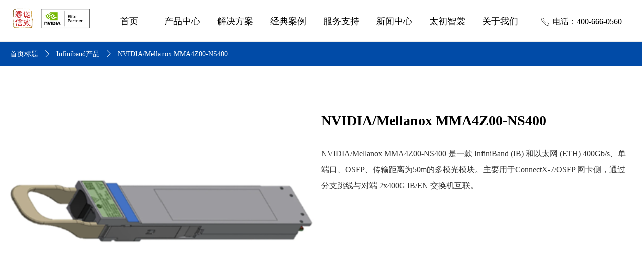

--- FILE ---
content_type: text/html; charset=utf-8
request_url: http://www.infohpc.com/productinfo/2728728.html
body_size: 20586
content:


<!DOCTYPE html>

<html class="smart-design-mode">
<head>


        <meta name="viewport" content="width=device-width, initial-scale=1.0, maximum-scale=1" />

    <meta http-equiv="Content-Type" content="text/html; charset=utf-8" />
    <meta name="description" />
    <meta name="keywords" />
    <meta name="renderer" content="webkit" />
    <meta name="applicable-device" content="pc" />
    <meta http-equiv="Cache-Control" content="no-transform" />
    <title>NVIDIA/Mellanox MMA4Z00-NS400-赛诺信致软件技术（北京）有限公司</title>
    <link rel="icon" href="//img.wanwang.xin/sitefiles10336/10336221/小图标.png"/><link rel="shortcut icon" href="//img.wanwang.xin/sitefiles10336/10336221/小图标.png"/><link rel="bookmark" href="//img.wanwang.xin/sitefiles10336/10336221/小图标.png"/>
    <link href="https://img.wanwang.xin/Designer/Content/bottom/pcstyle.css?_version=20250709210035" rel="stylesheet" type="text/css"/>
    <link href="https://img.wanwang.xin/Content/public/css/reset.css?_version=20251020152400" rel="stylesheet" type="text/css"/>
    <link href="https://img.wanwang.xin/static/iconfont/1.0.0/iconfont.css?_version=20250709210039" rel="stylesheet" type="text/css"/>
    <link href="https://img.wanwang.xin/static/iconfont/2.0.0/iconfont.css?_version=20250709210039" rel="stylesheet" type="text/css"/>
    <link href="https://img.wanwang.xin/static/iconfont/designer/iconfont.css?_version=20250709210039" rel="stylesheet" type="text/css"/>
    <link href="https://img.wanwang.xin/static/iconfont/companyinfo/iconfont.css?_version=20250709210039" rel="stylesheet" type="text/css"/>
    <link href="https://img.wanwang.xin/Designer/Content/base/css/pager.css?_version=20250709210034" rel="stylesheet" type="text/css"/>
    <link href="https://img.wanwang.xin/Designer/Content/base/css/hover-effects.css?_version=20250709210034" rel="stylesheet" type="text/css"/>
    <link href="https://img.wanwang.xin/Designer/Content/base/css/antChain.css?_version=20250709210034" rel="stylesheet" type="text/css"/>


    
    <link href="//img.wanwang.xin/pubsf/10336/10336221/css/1133605_Pc_zh-CN.css?preventCdnCacheSeed=6f00301784e74f8ebedd7de33df12d1f" rel="stylesheet" />
    <script src="https://img.wanwang.xin/Scripts/JQuery/jquery-3.6.3.min.js?_version=20250709210036" type="text/javascript"></script>
    <script src="https://img.wanwang.xin/Designer/Scripts/jquery.lazyload.min.js?_version=20250709210035" type="text/javascript"></script>
    <script src="https://img.wanwang.xin/Designer/Scripts/smart.animation.min.js?_version=20250709210035" type="text/javascript"></script>
    <script src="https://img.wanwang.xin/Designer/Content/Designer-panel/js/kino.razor.min.js?_version=20250709210034" type="text/javascript"></script>
    <script src="https://img.wanwang.xin/Scripts/common.min.js?v=20200318&_version=20251204181749" type="text/javascript"></script>
    <script src="https://img.wanwang.xin/Administration/Scripts/admin.validator.min.js?_version=20250709210033" type="text/javascript"></script>
    <script src="https://img.wanwang.xin/Administration/Content/plugins/cookie/jquery.cookie.js?_version=20250709210032" type="text/javascript"></script>
    <script src="https://img.wanwang.xin/Scripts/utils.js?_version=20251120201831" type="text/javascript"></script>

    <script type='text/javascript' id='jplaceholder' src='https://img.wanwang.xin/Content/public/plugins/placeholder/jplaceholder.js' ></script><script type='text/javascript' id='jssor-all' src='https://img.wanwang.xin/Designer/Scripts/jssor.slider-22.2.16-all.min.js?_version=20250709210035' ></script><script type='text/javascript' id='jqueryzoom' src='https://img.wanwang.xin/Designer/Scripts/jquery.jqueryzoom.js?_version=20250709210035' ></script><script type='text/javascript' id='slideshow' src='https://img.wanwang.xin/Designer/Scripts/slideshow.js?_version=20250709210035' ></script><script type='text/javascript' id='lz-slider' src='https://img.wanwang.xin/Scripts/statics/js/lz-slider.min.js' ></script><script type='text/javascript' id='lz-preview' src='https://img.wanwang.xin/Scripts/statics/js/lz-preview.min.js' ></script>
    
<script type="text/javascript">
           window.SEED_CONFIG = {
       customerId: ""
            };
        $.ajaxSetup({
            cache: false,
            beforeSend: function (jqXHR, settings) {
                settings.data = settings.data && settings.data.length > 0 ? (settings.data + "&") : "";
                settings.data = settings.data + "__RequestVerificationToken=" + $('input[name="__RequestVerificationToken"]').val();
                return true;
            }
        });
</script>
<script>
var _hmt = _hmt || [];
(function() {
  var hm = document.createElement("script");
  hm.src = "https://hm.baidu.com/hm.js?db26d3c6af06ffb4a6f38042344d9a49";
  var s = document.getElementsByTagName("script")[0]; 
  s.parentNode.insertBefore(hm, s);
})();
</script>

<script>
  window.SEED_CONFIG=window.SEED_CONFIG||{};
  window.SEED_CONFIG.siteId ="WS20250801151741000007";
  window.SEED_CONFIG.env ="prod";
</script>
<script defer="defer" src="https://o.alicdn.com/msea-fe/seed/index.js"></script>

</head>
<body id="smart-body" area="main">
 

    <input type="hidden" id="pageinfo"
           value="1133605"
           data-type="3"
           data-device="Pc"
           data-entityid="2728728" />
    <input id="txtDeviceSwitchEnabled" value="show" type="hidden" />


    


    
<!-- 在 mainContentWrapper 的下一层的三个div上设置了zindex。把页头页尾所在的层级调整高于中间内容，以防止中间内容遮盖页头页尾 -->

<div id="mainContentWrapper" style="background-color: transparent; background-image: none; background-repeat: no-repeat;background-position:0 0; background:-moz-linear-gradient(top, none, none);background:-webkit-gradient(linear, left top, left bottom, from(none), to(none));background:-o-linear-gradient(top, none, none);background:-ms-linear-gradient(top, none, none);background:linear-gradient(top, none, none);;
     position: relative; width: 100%;min-width:1600px;background-size: auto;" bgScroll="none">
    
    <div style="background-color: rgb(255, 255, 255); background-image: none; background-repeat: no-repeat;background-position:0 0; background:-moz-linear-gradient(top, none, none);background:-webkit-gradient(linear, left top, left bottom, from(none), to(none));background:-o-linear-gradient(top, none, none);background:-ms-linear-gradient(top, none, none);background:linear-gradient(top, none, none);;
         position: relative; width: 100%;min-width:1600px;background-size: auto; z-index:auto;" bgScroll="none">
        <div class=" header" cpid="50223" id="smv_Area0" style="width: 1600px; height: 81px;  position: relative; margin: 0 auto">
            <div id="smv_tem_63_57" ctype="banner"  class="esmartMargin smartAbs " cpid="50223" cstyle="Style2" ccolor="Item0" areaId="Area0" isContainer="True" pvid="" tareaId="Area0"  re-direction="y" daxis="Y" isdeletable="True" style="height: 80px; width: 100%; left: 0px; top: 1px;z-index:32;"><div class="yibuFrameContent tem_63_57  banner_Style2  " style="overflow:visible;;" ><div class="fullcolumn-inner smAreaC" id="smc_Area0" cid="tem_63_57" style="width:1600px">
    <div id="smv_tem_64_25" ctype="image"  class="esmartMargin smartAbs " cpid="50223" cstyle="Style1" ccolor="Item0" areaId="Area0" isContainer="False" pvid="tem_63_57" tareaId="Area0"  re-direction="all" daxis="All" isdeletable="True" style="height: 77px; width: 200px; left: 187px; top: 0px;z-index:2;"><div class="yibuFrameContent tem_64_25  image_Style1  " style="overflow:visible;;" >
    <div class="w-image-box image-clip-wrap" data-fillType="0" id="div_tem_64_25">
        <a target="_self" href="/sy">
            <img loading="lazy" 
                 src="//img.wanwang.xin/contents/sitefiles2067/10336221/images/51015893.png" 
                 alt="" 
                 title="" 
                 id="img_smv_tem_64_25" 
                 style="width: 198px; height:75px;"
                 class=""
             >
        </a>
    </div>

    <script type="text/javascript">
        $(function () {
            
                InitImageSmv("tem_64_25", "198", "77", "0");
            
                 });
    </script>

</div></div><div id="smv_tem_65_57" ctype="nav"  class="esmartMargin smartAbs " cpid="50223" cstyle="Style3" ccolor="Item0" areaId="Area0" isContainer="False" pvid="tem_63_57" tareaId="Area0"  re-direction="all" daxis="All" isdeletable="True" style="height: 80px; width: 910px; left: 422px; top: 0px;z-index:1;"><div class="yibuFrameContent tem_65_57  nav_Style3  " style="overflow:visible;;" ><div id="nav_tem_65_57" class="nav_pc_t_3">
    <ul class="w-nav" navstyle="style3">
            <li class="sliding-box" style="left:-0px;top:-0px">
                <div class="sliding" style="width:12.5%;"></div>
            </li>
                <li class="w-nav-inner" style="height:80px;line-height:80px;width:12.5%;">
                    <div class="w-nav-item">
                        <a href="/sy" target="_self" class="w-nav-item-link">
                            <span class="mw-iconfont"></span>
                            <span class="w-link-txt">首页</span>
                        </a> 
                        <div class="sliding" style="width:12.5%;"></div>
                    </div>
                
                </li>
                <li class="w-nav-inner" style="height:80px;line-height:80px;width:12.5%;">
                    <div class="w-nav-item">
                        <a href="/cpzx" target="_self" class="w-nav-item-link">
                            <span class="mw-iconfont"></span>
                            <span class="w-link-txt">产品中心</span>
                        </a> 
                        <div class="sliding" style="width:12.5%;"></div>
                    </div>
                <ul class="w-subnav" style="width:160px">
                    <li class="w-subnav-item userWidth">
                    <a href="/ProductInfoCategory?categoryId=946065&amp;PageInfoId=0" target="_self" class="w-subnav-link" style="height:45px;line-height:45px;">
                        <span class="navchildren mw-iconfont"></span>
                        <span class="mw-iconfont"></span>
                        <span class="w-link-txt">Infiniband产品</span>
                    </a>

                    </li>
                    <li class="w-subnav-item userWidth">
                    <a href="/ProductInfoCategory?categoryId=946066&amp;PageInfoId=0" target="_self" class="w-subnav-link" style="height:45px;line-height:45px;">
                        <span class="navchildren mw-iconfont"></span>
                        <span class="mw-iconfont"></span>
                        <span class="w-link-txt">以太网产品</span>
                    </a>

                    </li>
                    <li class="w-subnav-item userWidth">
                    <a href="/ProductInfoCategory?categoryId=963422&amp;PageInfoId=0" target="_self" class="w-subnav-link" style="height:45px;line-height:45px;">
                        <span class="navchildren mw-iconfont"></span>
                        <span class="mw-iconfont"></span>
                        <span class="w-link-txt">网卡产品</span>
                    </a>

                    </li>
                    <li class="w-subnav-item userWidth">
                    <a href="/ProductInfoCategory?categoryId=963425&amp;PageInfoId=0" target="_self" class="w-subnav-link" style="height:45px;line-height:45px;">
                        <span class="navchildren mw-iconfont"></span>
                        <span class="mw-iconfont"></span>
                        <span class="w-link-txt">光模块/线缆产品</span>
                    </a>

                    </li>
                    <li class="w-subnav-item userWidth">
                    <a href="/ProductInfoCategory?categoryId=946068&amp;PageInfoId=0" target="_self" class="w-subnav-link" style="height:45px;line-height:45px;">
                        <span class="navchildren mw-iconfont"></span>
                        <span class="mw-iconfont"></span>
                        <span class="w-link-txt">容错服务器</span>
                    </a>

                    </li>
                </ul>
                
                </li>
                <li class="w-nav-inner" style="height:80px;line-height:80px;width:12.5%;">
                    <div class="w-nav-item">
                        <a href="/jjfa" target="_self" class="w-nav-item-link">
                            <span class="mw-iconfont"></span>
                            <span class="w-link-txt">解决方案</span>
                        </a> 
                        <div class="sliding" style="width:12.5%;"></div>
                    </div>
                <ul class="w-subnav" style="width:160px">
                    <li class="w-subnav-item userWidth">
                    <a href="/jjfa#smv_con_6_16" target="_self" class="w-subnav-link" style="height:45px;line-height:45px;">
                        <span class="navchildren mw-iconfont"></span>
                        <span class="mw-iconfont"></span>
                        <span class="w-link-txt">InfiniBand方案</span>
                    </a>

                    </li>
                    <li class="w-subnav-item userWidth">
                    <a href="/jjfa#smv_con_13_13" target="_self" class="w-subnav-link" style="height:45px;line-height:45px;">
                        <span class="navchildren mw-iconfont"></span>
                        <span class="mw-iconfont"></span>
                        <span class="w-link-txt">以太网方案</span>
                    </a>

                    </li>
                    <li class="w-subnav-item userWidth">
                    <a href="/jjfa#smv_con_20_18" target="_self" class="w-subnav-link" style="height:45px;line-height:45px;">
                        <span class="navchildren mw-iconfont"></span>
                        <span class="mw-iconfont"></span>
                        <span class="w-link-txt">智算中心方案</span>
                    </a>

                    </li>
                    <li class="w-subnav-item userWidth">
                    <a href="/jjfa#smv_con_26_18" target="_self" class="w-subnav-link" style="height:45px;line-height:45px;">
                        <span class="navchildren mw-iconfont"></span>
                        <span class="mw-iconfont"></span>
                        <span class="w-link-txt">高性能计算方案</span>
                    </a>

                    </li>
                </ul>
                
                </li>
                <li class="w-nav-inner" style="height:80px;line-height:80px;width:12.5%;">
                    <div class="w-nav-item">
                        <a href="/jdal" target="_self" class="w-nav-item-link">
                            <span class="mw-iconfont"></span>
                            <span class="w-link-txt">经典案例</span>
                        </a> 
                        <div class="sliding" style="width:12.5%;"></div>
                    </div>
                <ul class="w-subnav" style="width:160px">
                    <li class="w-subnav-item userWidth">
                    <a href="/NewsInfoCategory?categoryId=550650&amp;PageInfoId=0" target="_self" class="w-subnav-link" style="height:45px;line-height:45px;">
                        <span class="navchildren mw-iconfont"></span>
                        <span class="mw-iconfont"></span>
                        <span class="w-link-txt">数据中心</span>
                    </a>

                    </li>
                    <li class="w-subnav-item userWidth">
                    <a href="/NewsInfoCategory?categoryId=550451&amp;PageInfoId=0" target="_self" class="w-subnav-link" style="height:45px;line-height:45px;">
                        <span class="navchildren mw-iconfont"></span>
                        <span class="mw-iconfont"></span>
                        <span class="w-link-txt">金融</span>
                    </a>

                    </li>
                    <li class="w-subnav-item userWidth">
                    <a href="/NewsInfoCategory?categoryId=557422&amp;PageInfoId=0" target="_self" class="w-subnav-link" style="height:45px;line-height:45px;">
                        <span class="navchildren mw-iconfont"></span>
                        <span class="mw-iconfont"></span>
                        <span class="w-link-txt">教育</span>
                    </a>

                    </li>
                </ul>
                
                </li>
                <li class="w-nav-inner" style="height:80px;line-height:80px;width:12.5%;">
                    <div class="w-nav-item">
                        <a href="/fwzc" target="_self" class="w-nav-item-link">
                            <span class="mw-iconfont"></span>
                            <span class="w-link-txt">服务支持</span>
                        </a> 
                        <div class="sliding" style="width:12.5%;"></div>
                    </div>
                <ul class="w-subnav" style="width:160px">
                    <li class="w-subnav-item userWidth">
                    <a href="/fwzc#smv_con_6_11" target="_self" class="w-subnav-link" style="height:45px;line-height:45px;">
                        <span class="navchildren mw-iconfont"></span>
                        <span class="mw-iconfont"></span>
                        <span class="w-link-txt">售前技术服务</span>
                    </a>

                    </li>
                    <li class="w-subnav-item userWidth">
                    <a href="/fwzc#smv_con_30_1" target="_self" class="w-subnav-link" style="height:45px;line-height:45px;">
                        <span class="navchildren mw-iconfont"></span>
                        <span class="mw-iconfont"></span>
                        <span class="w-link-txt">整体项目实施</span>
                    </a>

                    </li>
                    <li class="w-subnav-item userWidth">
                    <a href="/fwzc#smv_con_55_1" target="_self" class="w-subnav-link" style="height:45px;line-height:45px;">
                        <span class="navchildren mw-iconfont"></span>
                        <span class="mw-iconfont"></span>
                        <span class="w-link-txt">售后服务</span>
                    </a>

                    </li>
                    <li class="w-subnav-item userWidth">
                    <a href="/fwzc#smv_con_89_24" target="_self" class="w-subnav-link" style="height:45px;line-height:45px;">
                        <span class="navchildren mw-iconfont"></span>
                        <span class="mw-iconfont"></span>
                        <span class="w-link-txt">其他服务</span>
                    </a>

                    </li>
                </ul>
                
                </li>
                <li class="w-nav-inner" style="height:80px;line-height:80px;width:12.5%;">
                    <div class="w-nav-item">
                        <a href="/xwzx" target="_self" class="w-nav-item-link">
                            <span class="mw-iconfont"></span>
                            <span class="w-link-txt">新闻中心</span>
                        </a> 
                        <div class="sliding" style="width:12.5%;"></div>
                    </div>
                <ul class="w-subnav" style="width:160px">
                    <li class="w-subnav-item userWidth">
                    <a href="/NewsInfoCategory?categoryId=550447&amp;PageInfoId=1734274" target="_self" class="w-subnav-link" style="height:45px;line-height:45px;">
                        <span class="navchildren mw-iconfont"></span>
                        <span class="mw-iconfont"></span>
                        <span class="w-link-txt">公司新闻</span>
                    </a>

                    </li>
                    <li class="w-subnav-item userWidth">
                    <a href="/NewsInfoCategory?categoryId=550449&amp;PageInfoId=1734274" target="_self" class="w-subnav-link" style="height:45px;line-height:45px;">
                        <span class="navchildren mw-iconfont"></span>
                        <span class="mw-iconfont"></span>
                        <span class="w-link-txt">技术观点</span>
                    </a>

                    </li>
                    <li class="w-subnav-item userWidth">
                    <a href="/NewsInfoCategory?categoryId=550450&amp;PageInfoId=1734274" target="_self" class="w-subnav-link" style="height:45px;line-height:45px;">
                        <span class="navchildren mw-iconfont"></span>
                        <span class="mw-iconfont"></span>
                        <span class="w-link-txt">市场活动</span>
                    </a>

                    </li>
                </ul>
                
                </li>
                <li class="w-nav-inner" style="height:80px;line-height:80px;width:12.5%;">
                    <div class="w-nav-item">
                        <a href="/dsjs" target="_self" class="w-nav-item-link">
                            <span class="mw-iconfont"></span>
                            <span class="w-link-txt">太初智裳</span>
                        </a> 
                        <div class="sliding" style="width:12.5%;"></div>
                    </div>
                <ul class="w-subnav" style="width:160px">
                    <li class="w-subnav-item userWidth">
                    <a href="/dsjs" target="_self" class="w-subnav-link" style="height:45px;line-height:45px;">
                        <span class="navchildren mw-iconfont"></span>
                        <span class="mw-iconfont"></span>
                        <span class="w-link-txt">大赛介绍</span>
                    </a>

                    </li>
                    <li class="w-subnav-item userWidth">
                    <a href="/dsbm" target="_self" class="w-subnav-link" style="height:45px;line-height:45px;">
                        <span class="navchildren mw-iconfont"></span>
                        <span class="mw-iconfont"></span>
                        <span class="w-link-txt">大赛报名</span>
                    </a>

                    </li>
                    <li class="w-subnav-item userWidth">
                    <a href="/dsjs_07171119_181" target="_self" class="w-subnav-link" style="height:45px;line-height:45px;">
                        <span class="navchildren mw-iconfont"></span>
                        <span class="mw-iconfont"></span>
                        <span class="w-link-txt">大赛培训</span>
                    </a>

                    </li>
                </ul>
                
                </li>
                <li class="w-nav-inner" style="height:80px;line-height:80px;width:12.5%;">
                    <div class="w-nav-item">
                        <a href="/gywm" target="_self" class="w-nav-item-link">
                            <span class="mw-iconfont"></span>
                            <span class="w-link-txt">关于我们</span>
                        </a> 
                        <div class="sliding" style="width:12.5%;"></div>
                    </div>
                <ul class="w-subnav" style="width:160px">
                    <li class="w-subnav-item userWidth">
                    <a href="/gywm#smv_con_6_17" target="_self" class="w-subnav-link" style="height:45px;line-height:45px;">
                        <span class="navchildren mw-iconfont"></span>
                        <span class="mw-iconfont"></span>
                        <span class="w-link-txt">公司简介</span>
                    </a>

                    </li>
                    <li class="w-subnav-item userWidth">
                    <a href="/gywm#smv_con_9_36" target="_self" class="w-subnav-link" style="height:45px;line-height:45px;">
                        <span class="navchildren mw-iconfont"></span>
                        <span class="mw-iconfont"></span>
                        <span class="w-link-txt">企业荣誉</span>
                    </a>

                    </li>
                    <li class="w-subnav-item userWidth">
                    <a href="/gywm#smv_con_21_0" target="_self" class="w-subnav-link" style="height:45px;line-height:45px;">
                        <span class="navchildren mw-iconfont"></span>
                        <span class="mw-iconfont"></span>
                        <span class="w-link-txt">合作客户</span>
                    </a>

                    </li>
                </ul>
                
                </li>


    </ul>
</div>
<script>
    $(function () {
        $('#nav_tem_65_57').find('.w-subnav').hide();
        var $this, item, itemAll, index, itemW, goTo;
        $('#nav_tem_65_57').off('mouseenter').on('mouseenter', '.w-nav-inner', function () {
            
            itemAll = $('#nav_tem_65_57').find('.w-subnav');
            $this = $(this);
            item = $this.find('.w-subnav');
            index = $this.index() -1;
            itemW = $this.width();
            goTo = itemW * index;
            item.slideDown();
            $('#nav_tem_65_57').find('.sliding-box .sliding').hide().show().stop().animate({
                left: goTo
            }, 200, "linear");
        }).off('mouseleave').on('mouseleave', '.w-nav-inner', function () {
            item = $(this).find('.w-subnav');
            item.stop().slideUp();
            $('#nav_tem_65_57').find('.sliding-box .sliding').stop().fadeOut(200);
        });
        SetNavSelectedStyle('nav_tem_65_57');//选中当前导航
    });
</script></div></div><div id="smv_tem_118_4" ctype="baiduBridge"  class="esmartMargin smartAbs " cpid="50223" cstyle="Style1" ccolor="Item0" areaId="Area0" isContainer="False" pvid="tem_63_57" tareaId="Area0"  re-direction="none" daxis="All" isdeletable="True" style="height: 20px; width: 20px; left: 453px; top: 54px;z-index:5;"><div class="yibuFrameContent tem_118_4  baiduBridge_Style1  " style="overflow:hidden;;" ><script>
var _hmt = _hmt || [];
(function() {
  var hm = document.createElement("script");
  hm.src = "https://hm.baidu.com/hm.js?db26d3c6af06ffb4a6f38042344d9a49";
  var s = document.getElementsByTagName("script")[0]; 
  s.parentNode.insertBefore(hm, s);
})();
</script></div></div><div id="smv_tem_121_17" ctype="button"  class="esmartMargin smartAbs " cpid="50223" cstyle="Style1" ccolor="Item1" areaId="Area0" isContainer="False" pvid="tem_63_57" tareaId="Area0"  re-direction="all" daxis="All" isdeletable="True" style="height: 38px; width: 214px; left: 1359px; top: 23px;z-index:1;"><div class="yibuFrameContent tem_121_17  button_Style1  " style="overflow:visible;;" ><a target="_self" href="#" class="w-button f-ellipsis" style="width: 212px; height: 36px; line-height: 36px;">
    <span class="w-button-position">
        <em class="w-button-text f-ellipsis">
            <i class="mw-iconfont w-button-icon ">ꂅ</i>
            <span class="mw-txt">电话：400-666-0560</span>
        </em>
    </span>
</a>
    <script type="text/javascript">
        $(function () {
        });
    </script>
</div></div></div>
<div id="bannerWrap_tem_63_57" class="fullcolumn-outer" style="position: absolute; top: 0px; bottom: 0px;">
</div>

<script type="text/javascript">

    $(function () {
        
        

        window["__smvData__tem_63_57"] = {
            oriStyle: $("#smv_tem_63_57 >.yibuFrameContent").attr('style'),
            oriZIndex: $("#smv_tem_63_57").css('z-index')
        }

        var fullScreen = function () {
            $('#bannerWrap_tem_63_57').fullScreenByWindow(function (t) {
                if (VisitFromMobile()) {
                    t.css("min-width", t.parent().width())
                }
            });
        }

        function scrollFixedBannerFn() {
            if ($('#smv_tem_63_57').css("display")==="none") {
               return;
            }

            var elTop = $('#smv_tem_63_57').offset().top;
            var fixdContent = $("#smv_tem_63_57 >.yibuFrameContent");

            var bannerBgEl = $('#bannerWrap_tem_63_57');
            var offsetTop = 0; // $('.headerNavBox').height()

            var currentTop = elTop - $(this).scrollTop()
            if (currentTop < 0) {

                fixdContent.css({
                    position: 'fixed',
                    top: parseInt(0 + offsetTop),
                    left: 0,
                    right: 0,
                    zIndex: parseInt(100000000 + elTop)
                });
                fixdContent.height(fixdContent.parent().height())
                bannerBgEl.addClass("fixed").css('left', 0)
               $('#smv_tem_63_57').css('z-index', 'auto')

                if ("Publish" == "Design" && $("#smv_tem_63_57").parents(".header, .footer").length==0){
                        $('#smv_tem_63_57').disableDrag();
                        $('#smv_tem_63_57').disableResize();
                }

            } else {

                var fixedData = window["__smvData__tem_63_57"]

                fixdContent.attr('style', fixedData.oriStyle)
                fullScreen();
                bannerBgEl.removeClass("fixed")
                $('#smv_tem_63_57').css('z-index', fixedData.oriZIndex)

                if ("Publish" == "Design"&& $("#smv_tem_63_57").parents(".header, .footer").length==0) {
                    $('#smv_tem_63_57').enableDrag();
                    $('#smv_tem_63_57').enableResize();
                }
            }

        }

        var resize = function () {
            $("#smv_tem_63_57 >.yibuFrameContent>.fullcolumn-inner").width($("#smv_tem_63_57").parent().width());
            fullScreen()

            $(window).off('scroll.fixedBanner', scrollFixedBannerFn).on('scroll.fixedBanner', scrollFixedBannerFn)

        }

        if (typeof (LayoutConverter) !== "undefined") {
            LayoutConverter.CtrlJsVariableList.push({
                CtrlId: "tem_63_57",
                ResizeFunc: resize,
            });
        }
        else {
            $(window).resize(function (e) {
                if (e.target == this) {
                    resize();
                }
            });
        }

        resize();
    });
</script>
</div></div>
        </div>
    </div>

    <div class="main-layout-wrapper" id="smv_AreaMainWrapper" style="background-color: transparent; background-image: none;
         background-repeat: no-repeat;background-position:0 0; background:-moz-linear-gradient(top, none, none);background:-webkit-gradient(linear, left top, left bottom, from(none), to(none));background:-o-linear-gradient(top, none, none);background:-ms-linear-gradient(top, none, none);background:linear-gradient(top, none, none);;background-size: auto; z-index:auto;"
         bgScroll="none">
        <div class="main-layout" id="tem-main-layout11" style="width: 100%;">
            <div style="display: none">
                
            </div>
            <div class="" id="smv_MainContent" rel="mainContentWrapper" style="width: 100%; min-height: 300px; position: relative; ">
                
                <div class="smvWrapper"  style="width: 100%;  position: relative; background-color: transparent; background-image: none; background-repeat: no-repeat; background:-moz-linear-gradient(top, none, none);background:-webkit-gradient(linear, left top, left bottom, from(none), to(none));background:-o-linear-gradient(top, none, none);background:-ms-linear-gradient(top, none, none);background:linear-gradient(top, none, none);;background-position:0 0;background-size:auto;"><div class="smvContainer" id="smv_Main" cpid="1133605" style="min-height:200px;width:1420px;height:856px;  position: relative; "><div id="smv_tem_1_50" ctype="banner"  class="esmartMargin smartAbs " cpid="1133605" cstyle="Style1" ccolor="Item0" areaId="" isContainer="True" pvid="" tareaId=""  re-direction="y" daxis="Y" isdeletable="True" style="height: 50px; width: 100%; left: 0px; top: 0px;z-index:0;"><div class="yibuFrameContent tem_1_50  banner_Style1  " style="overflow:visible;;" ><div class="fullcolumn-inner smAreaC" id="smc_Area0" cid="tem_1_50" style="width:1420px">
    <div id="smv_tem_2_18" ctype="productCrumbsBind"  class="smartRecpt esmartMargin smartAbs " cpid="1133605" cstyle="Style1" ccolor="Item0" areaId="Area0" isContainer="False" pvid="tem_1_50" tareaId=""  re-direction="x" daxis="All" isdeletable="True" style="min-height: 34px; width: 1400px; left: 10px; top: 9px;z-index:1;"><div class="yibuFrameContent tem_2_18  productCrumbsBind_Style1  " style="overflow:visible;;" ><!--crumbs-->

<div class="w-crumbs">
    <a href="/" class="w-crumbs-item">首页标题</a>

            <span class="w-crumbs-category ">&nbsp;</span><i class="w-arrowicon mw-iconfont w-crumbs-category ">&#xa132;</i>
        <span class="w-crumbs-category ">&nbsp;</span><a href="/ProductInfoCategory?categoryId=946065" class="w-crumbs-item w-crumbs-category ">Infiniband产品</a>
            <span class="w-crumbs-caption ">&nbsp;</span><i class="w-arrowicon mw-iconfont w-crumbs-caption">&#xa132;</i>
    <span class="w-crumbs-caption">&nbsp;</span><span class="w-crumbs-caption">NVIDIA/Mellanox MMA4Z00-NS400</span>
</div>


<!--/crumbs-->
<script type="text/javascript">
     $(function () {
        $('#smv_tem_2_18').smartNPCrumbsControl({ controlId: 'smv_tem_2_18', languageId:2,isHideTitle:false });
    });
</script></div></div></div>
<div id="bannerWrap_tem_1_50" class="fullcolumn-outer" style="position: absolute; top: 0; bottom: 0;">
</div>

<script type="text/javascript">

    $(function () {
        var resize = function () {
            $("#smv_tem_1_50 >.yibuFrameContent>.fullcolumn-inner").width($("#smv_tem_1_50").parent().width());
            $('#bannerWrap_tem_1_50').fullScreen(function (t) {
                if (VisitFromMobile()) {
                    t.css("min-width", t.parent().width())
                }
            });
        }
        if (typeof (LayoutConverter) !== "undefined") {
            LayoutConverter.CtrlJsVariableList.push({
                CtrlId: "tem_1_50",
                ResizeFunc: resize,
            });
        } else {
            $(window).resize(function (e) {
                if (e.target == this) {
                    resize();
                }
            });
        }

        resize();
    });
</script>
</div></div><div id="smv_tem_3_48" ctype="productSlideBind"  class="esmartMargin smartAbs " cpid="1133605" cstyle="Style4" ccolor="Item0" areaId="" isContainer="False" pvid="" tareaId=""  re-direction="all" daxis="All" isdeletable="True" style="height: 502px; width: 670px; left: 10px; top: 120px;z-index:0;"><div class="yibuFrameContent tem_3_48  productSlideBind_Style4  " style="overflow:visible;;" ><!--w-slide-->
<div class="w-slider" id="slider_smv_tem_3_48">
    <div class="w-slider-wrap" data-u="slides">

            <div>
                <a href="javascript:void(0)" target="_self" class="w-imglink">
                    <span style="display:inline-block;height:100%;width:0;vertical-align:middle;margin-left:-5px"></span>
                    <img loading="lazy" data-u="image" src="//img.wanwang.xin/contents/sitefiles2067/10336221/images/50457851.png" class="CutFill" />
                </a>
                <div class="slideTitle  f-hide " data-u="thumb">MMA4Z00-NS400-a</div>
            </div>
    </div>
    <!-- Thumbnail Navigator -->
    <div data-u="thumbnavigator" class="w-slider-title slideTitle  f-hide ">
        <div class="w-slider-titlebg slideTitlebg  f-hide "></div>
        <!-- Thumbnail Item Skin Begin -->
        <div class="w-slider-titlewrap" data-u="slides">
            <div data-u="prototype" class="w-slider-titlein">
                <div data-u="thumbnailtemplate" class="w-slider-titletext"></div>
            </div>
        </div>
        <!-- Thumbnail Item Skin End -->
    </div>
    <!-- Bullet Navigator -->
    <div class="w-point slideCircle  f-hide " data-u="navigator" data-autocenter="1">
        <!-- bullet navigator item prototype -->
        <div class="w-point-item" data-u="prototype"></div>
    </div>

    <!-- Arrow Navigator -->
        <span data-u="arrowleft" class="w-point-left left slideArrow  f-hide " style="top:0px;left:12px;" data-autocenter="2">
            <i class="w-itemicon mw-iconfont ">&#xb133;</i>
        </span>
        <span data-u="arrowright" class="w-point-right right slideArrow  f-hide " style="top:0px;right:12px;" data-autocenter="2">
            <i class="w-itemicon mw-iconfont ">&#xb132;</i>
        </span>
</div>
<!--/w-slide-->
<script type="text/javascript">
      tem_3_48_page = 1;
    tem_3_48_slider4_init = function () {
        var jssor_1_options = {
            $AutoPlay: "on" == "on",//自动播放
            $PlayOrientation: "1",//2为向上滑，1为向左滑
            $Loop: parseInt("1"),//循环
            $SlideDuration: "1000",//延时
            $Idle: parseInt("2000"),//切换间隔
            $SlideEasing: $Jease$.$OutQuint,
            
             $SlideshowOptions: {
                $Class: $JssorSlideshowRunner$,
                $Transitions: GetSlideAnimation("3", "1000"),
                $TransitionsOrder: 1
            },
            
            $ArrowNavigatorOptions: {
                $Class: $JssorArrowNavigator$
            },
            $BulletNavigatorOptions: {
                $Class: $JssorBulletNavigator$,
                $ActionMode: "1"
            },
            $ThumbnailNavigatorOptions: {
                $Class: $JssorThumbnailNavigator$,
                $Cols: 1,
                $Align: 0,
                $NoDrag: true
            }
        };
           var jssorCache_tem_3_48  = {
            CtrlId: "tem_3_48",
            SliderId: "slider_smv_tem_3_48",
            Html: $("#slider_smv_tem_3_48")[0].outerHTML,
            JssorOpt:jssor_1_options,
        };

        var jssor_1_slider = new $JssorSlider$("slider_smv_tem_3_48", jssor_1_options);
        jssor_1_slider.$On($JssorSlider$.$EVT_PARK, function (slideIndex, fromIndex) {
            jssor_1_slider.$GoTo(slideIndex);
            return false;
        });

        function ScaleSlider() {
            var refSize = jssor_1_slider.$Elmt.parentNode.clientWidth;
            if (refSize) {
                refSize = Math.min(refSize, 1000);
                jssor_1_slider.$ScaleWidth(refSize);
            }
            else {
                window.setTimeout(ScaleSlider, 30);
            }
        }
        ScaleSlider();
        // $Jssor$.$AddEvent(window, "load", ScaleSlider);


        if (typeof (LayoutConverter) !== "undefined") {
            jssorCache_tem_3_48 .Jssor = jssor_1_slider;
            jssorCache_tem_3_48 .FillType = 'Auto';
            LayoutConverter.CtrlJsVariableList.push(jssorCache_tem_3_48 );
        }
        else {
            $Jssor$.$AddEvent(window, "resize", ScaleSlider);
        }



        var fillType = 'Auto';
        if (fillType != "Auto") {
            //大图裁剪
            $("#slider_smv_tem_3_48 .w-imglink img").cutFill(668, 500);
        }
        else
        {
            window.setTimeout(function () {
                $("#slider_smv_tem_3_48 .w-imglink").css({ textAlign: "center"});
                $("#slider_smv_tem_3_48 .w-imglink img").css({ width: "auto", "height": "auto", position: "static", maxWidth: "100%", maxHeight: "100%", textAlign: "center", verticalAlign: "middle" });
                $('#smv_tem_3_48').attr("oripicwidth", $("#slider_smv_tem_3_48 .w-imglink img").width());
                $('#smv_tem_3_48').attr("oripicheight", $("#slider_smv_tem_3_48 .w-imglink img").height());
            }, 500);

        }
    };
    $(function () {
        tem_3_48_slider4_init();
    });
</script></div></div><div id="smv_tem_4_59" ctype="productTitleBind"  class="smartRecpt esmartMargin smartAbs " cpid="1133605" cstyle="Style1" ccolor="Item0" areaId="" isContainer="False" pvid="" tareaId=""  re-direction="x" daxis="All" isdeletable="True" style="min-height: 46px; width: 670px; left: 740px; top: 137px;z-index:0;"><div class="yibuFrameContent tem_4_59  productTitleBind_Style1  " style="overflow:visible;;" ><h1 class="w-title">NVIDIA/Mellanox MMA4Z00-NS400</h1></div></div><div id="smv_tem_5_35" ctype="productSummaryBind"  class="smartRecpt esmartMargin smartAbs " cpid="1133605" cstyle="Style1" ccolor="Item0" areaId="" isContainer="False" pvid="" tareaId=""  re-direction="all" daxis="All" isdeletable="True" style="min-height: 369px; width: 670px; left: 740px; top: 210px;z-index:0;"><div class="yibuFrameContent tem_5_35  productSummaryBind_Style1  " style="overflow:visible;;" ><!--article info-->
<div class="w-info">NVIDIA/Mellanox&nbsp;MMA4Z00-NS400&nbsp;是一款&nbsp;InfiniBand&nbsp;(IB)&nbsp;和以太网&nbsp;(ETH)&nbsp;400Gb/s、单端口、OSFP、传输距离为50m的多模光模块。主要用于ConnectX-7/OSFP&nbsp;网卡侧，通过分支跳线与对端&nbsp;2x400G&nbsp;IB/EN&nbsp;交换机互联。</div>
<!--/article info-->

<script>
    $(function () {
        var text = $("#smv_tem_5_35 .w-info").html();
        var placetext =  text.replace(new RegExp('&nbsp;','g'),' '); 
        $("#smv_tem_5_35 .w-info").html(placetext);
    })
</script></div></div><div id="smv_tem_6_1" ctype="productContentBind"  class="smartRecpt esmartMargin smartAbs " cpid="1133605" cstyle="Style1" ccolor="Item0" areaId="" isContainer="False" pvid="" tareaId=""  re-direction="all" daxis="All" isdeletable="True" style="min-height: 72px; width: 1400px; left: 10px; top: 690px;z-index:0;"><div class="yibuFrameContent tem_6_1  productContentBind_Style1  " style="overflow:visible;;" ><style>
    .w-detail ul, .w-detail li, .w-detail ol {
        list-style: revert;
        margin:0;
    }

    .w-detail ul, .w-detail ol {
        padding-left: 40px;
    }
</style>
<!--product detail-->
<div id="tem_6_1_txt" class="w-detailcontent">
    <div class="w-detail"><h1 style="text-align:center">产品详情</h1>

<p>NVIDIA/Mellanox MMA4Z00-NS400 是一款 InfiniBand (IB) 和以太网 (ETH) 400Gb/s、单端口、OSFP、传输距离为50m的多模光模块。主要用于ConnectX-7/OSFP 网卡侧，通过分支跳线与对端 2x400G IB/EN 交换机互联。</p>

<p align="justify"><strong>参数特性：</strong></p>

<ul>
	<li>支持IB 和 ETH</li>
	<li>400G SR4 多模</li>
	<li>4 通道 100G-PAM4 电光调制</li>
	<li>平顶 OSFP 连接器外壳</li>
	<li>850nm VCSEL垂直腔面发射激光器</li>
	<li>最大到达范围：OM3光纤30m/OM4光纤50m</li>
	<li>单 MPO-12/APC 光连接器</li>
	<li>作为具有 2 光纤分路器端的 200Gb/s NDR200 收发器运行</li>
	<li>使用 4 通道，8.5W（最大）/使用 2 通道，6.5W（最大）</li>
	<li>单3.3V供电</li>
	<li>1 级激光安全</li>
	<li>可热插拔，符合 RoHS 标准</li>
	<li>符合OSFPmsa.org要求</li>
	<li>符合 CMIS 4.0</li>
	<li>外壳温度范围 0&deg;C 至 +70&deg;C</li>
</ul>

<p><strong>应用领域：</strong></p>

<p>用于连接到 2x400G IB/EN 交换机中双端口收发器的 ConnectX-7/OSFP 适配器。</p>

<p><strong>产品应用：</strong></p>

<p><img alt="" height="800" src="http://www.chaoqing-i.com/upload/20240105/c94224b4093f7b6d490e632c15fa7213.png" width="1000" /></p>

<p><img alt="" height="800" src="http://www.chaoqing-i.com/upload/20240105/c94224b4093f7b6d490e632c15fa7213.png" width="1000" /></p>

<p><img alt="" height="800" src="http://www.chaoqing-i.com/upload/20240105/e142114d42adb45c628205a43fb2beae.png" width="1000" /></p>

<p>&nbsp;</p>

<p><img alt="" height="800" src="http://www.chaoqing-i.com/upload/20240105/a83f21a4906f1261a5b3c376b67057de.png" width="1000" /></p>

<p>注：与 NVIDIA 产品相关的图片或视频（完整或部分）的版权均归 NVIDIA Corporation 所有。</p>
</div>
</div>
<!--/product detail-->
<script type="text/javascript">

    $(function () {
        var contentWidth = parseInt($('#smv_tem_6_1').css("width"));
        ///长图自适应屏幕
        $('#smv_tem_6_1 img').each(function () {
            $(this).load(function () {
                var width = $(this).width();
                if (width > contentWidth){
                    $(this).css("cssText", 'max-width:' + contentWidth + 'px !important;height:auto !important;');
                }
            });
        });
        $('#smv_tem_6_1 table').each(function () {
            $(this).removeAttr("width");
            if ($(this).width() > contentWidth) {
                $(this).css("width", "100%");
            }
        });

        var splitLength = $('#tem_6_1_txt').find("div").html().split("_ueditor_page_break_tag_");
        if (splitLength.length > 1) {
            pagination('tem_6_1_txt', "首页", "末页", "上一页", "下一页", function (hisHeight) {
                if (typeof hisHeight == 'undefined')
                {
                    $('#smv_tem_6_1').smrecompute();
                }
                else
                {
                    var tabContentHeight = $('#tem_6_1_txt').height();
                    $('#smv_tem_6_1').smrecompute("recomputeTo", [tabContentHeight, hisHeight]);
                }
                $('#smv_tem_6_1 img').each(function () {
                    var src = $(this).attr("src");
                    if (typeof src != 'undefined' && src != "") {
                        $(this).attr("src", "");
                        $(this)[0].onload = function () {
                            $('#smv_tem_6_1').smrecompute();
                        };
                        $(this).attr("src", src);
                    }
                });
                showBigImg_tem_6_1();
            });
        }
        else
        {
            $('#smv_tem_6_1 img').each(function () {
                var src = $(this).attr("src");
                if (typeof src != 'undefined' && src != "") {
                    $(this).attr("src", "");
                    $(this)[0].onload = function () {
                        $('#smv_tem_6_1').smrecompute();
                    };
                    $(this).attr("src", src);
                }
            });
           showBigImg_tem_6_1();
        }

        xwezhan.cssUeditorTale();
    });

    function showBigImg_tem_6_1()
    {
        if (false)
        {
            var bigImageArray = [];
            $('#smv_tem_6_1 img').each(function () {
                if ($(this).parents("a").length == 0) {
                    var srcStr = $(this).attr("src");
                   $(this).lzpreview({
                        cssLink: '/Content/css/atlas-preview.css',
                        pageSize: 1,//每页最大图片数
                        imgUrl: [srcStr],
                        imgAlt: [''],
                        imgLink: ['javascript:void(0)'],
                        imgTarget: [''],
                        itemSelect: $(this),
                        arrow: false,
                        thumbnail: false
                    });
                }
            });
        }
    }
</script>
</div></div></div></div><input type='hidden' name='__RequestVerificationToken' id='token__RequestVerificationToken' value='tDeiny5kbix4xnOnKWa-qBjTYOYQ30_q3udl-21YdI3PEaPiwTrCtTsw8UEWucrGMLQKmG3qDRHgYHkJqULzABl4aA_gYGl_q3aBG6G19DY1' />
            </div>
        </div>
    </div>

    <div style="background-color: transparent; background-image: none; background-repeat: no-repeat;background-position:0 0; background:-moz-linear-gradient(top, none, none);background:-webkit-gradient(linear, left top, left bottom, from(none), to(none));background:-o-linear-gradient(top, none, none);background:-ms-linear-gradient(top, none, none);background:linear-gradient(top, none, none);;
         position: relative; width: 100%;min-width:1600px;background-size: auto; z-index:auto;" bgScroll="none">
        <div class=" footer" cpid="50223" id="smv_Area3" style="width: 1600px; height: 785px; position: relative; margin: 0 auto;">
            <div id="smv_tem_66_44" ctype="banner"  class="esmartMargin smartAbs " cpid="50223" cstyle="Style1" ccolor="Item0" areaId="Area3" isContainer="True" pvid="" tareaId="Area3"  re-direction="y" daxis="Y" isdeletable="True" style="height: 510px; width: 100%; left: 0px; top: 0px;z-index:0;"><div class="yibuFrameContent tem_66_44  banner_Style1  " style="overflow:visible;;" ><div class="fullcolumn-inner smAreaC" id="smc_Area0" cid="tem_66_44" style="width:1600px">
    <div id="smv_tem_67_44" ctype="area"  class="esmartMargin smartAbs " cpid="50223" cstyle="Style1" ccolor="Item0" areaId="Area0" isContainer="True" pvid="tem_66_44" tareaId=""  re-direction="all" daxis="All" isdeletable="True" style="height: 204px; width: 400px; left: 10px; top: 100px;z-index:6;"><div class="yibuFrameContent tem_67_44  area_Style1  " style="overflow:visible;;" ><div class="w-container" data-effect-name="enterTop">
    <div class="smAreaC" id="smc_Area0" cid="tem_67_44">
        <div id="smv_tem_68_44" ctype="text"  class="esmartMargin smartAbs " cpid="50223" cstyle="Style1" ccolor="Item4" areaId="Area0" isContainer="False" pvid="tem_67_44" tareaId=""  re-direction="all" daxis="All" isdeletable="True" style="height: 60px; width: 400px; left: 0px; top: 0px;z-index:3;"><div class="yibuFrameContent tem_68_44  text_Style1  " style="overflow:hidden;;" ><div id='txt_tem_68_44' style="height: 100%;">
    <div class="editableContent" id="txtc_tem_68_44" style="height: 100%; word-wrap:break-word;">
        <p style="text-align:justify"><span style="color:#ffffff"><strong><span style="font-size:36px"><span style="line-height:1.75">在线留言</span></span></strong></span></p>

    </div>
</div>

<script>
    var tables = $(' #smv_tem_68_44').find('table')
    for (var i = 0; i < tables.length; i++) {
        var tab = tables[i]
        var borderWidth = $(tab).attr('border')
        if (borderWidth <= 0 || !borderWidth) {
            console.log(tab)
            $(tab).addClass('hidden-border')
            $(tab).children("tbody").children("tr").children("td").addClass('hidden-border')
            $(tab).children("tbody").children("tr").children("th").addClass('hidden-border')
            $(tab).children("thead").children("tr").children("td").addClass('hidden-border')
            $(tab).children("thead").children("tr").children("th").addClass('hidden-border')
            $(tab).children("tfoot").children("tr").children("td").addClass('hidden-border')
            $(tab).children("tfoot").children("tr").children("th").addClass('hidden-border')
        }
    }
</script></div></div><div id="smv_tem_70_44" ctype="text"  class="esmartMargin smartAbs " cpid="50223" cstyle="Style1" ccolor="Item4" areaId="Area0" isContainer="False" pvid="tem_67_44" tareaId=""  re-direction="all" daxis="All" isdeletable="True" style="height: 102px; width: 400px; left: 0px; top: 80px;z-index:3;"><div class="yibuFrameContent tem_70_44  text_Style1  " style="overflow:hidden;;" ><div id='txt_tem_70_44' style="height: 100%;">
    <div class="editableContent" id="txtc_tem_70_44" style="height: 100%; word-wrap:break-word;">
        <p style="text-align:justify"><span style="color:#ffffff"><span style="line-height:2"><span style="font-size:16px">专人客服24小时在线，时刻为客户解答问题，第一时间提供贴心服务。建立客户文档，定期回访项目使用情况，我们用心服务好每一位客户。</span></span></span></p>

    </div>
</div>

<script>
    var tables = $(' #smv_tem_70_44').find('table')
    for (var i = 0; i < tables.length; i++) {
        var tab = tables[i]
        var borderWidth = $(tab).attr('border')
        if (borderWidth <= 0 || !borderWidth) {
            console.log(tab)
            $(tab).addClass('hidden-border')
            $(tab).children("tbody").children("tr").children("td").addClass('hidden-border')
            $(tab).children("tbody").children("tr").children("th").addClass('hidden-border')
            $(tab).children("thead").children("tr").children("td").addClass('hidden-border')
            $(tab).children("thead").children("tr").children("th").addClass('hidden-border')
            $(tab).children("tfoot").children("tr").children("td").addClass('hidden-border')
            $(tab).children("tfoot").children("tr").children("th").addClass('hidden-border')
        }
    }
</script></div></div>    </div>
</div></div></div><div id="smv_tem_71_44" ctype="leaveword"  class="esmartMargin smartAbs " cpid="50223" cstyle="Style5" ccolor="Item0" areaId="Area0" isContainer="False" pvid="tem_66_44" tareaId=""  re-direction="x" daxis="All" isdeletable="True" style="height: 292px; width: 860px; left: 550px; top: 110px;z-index:7;"><div class="yibuFrameContent tem_71_44  leaveword_Style5  " style="overflow:visible;;" ><!--w-guestbook-->
<div class="w-guestbook f-clearfix">

    <!-- 验证信息 w-hide 隐藏验证信息-->
    <div class="w-verify w-hide">
        <span class="w-verify-in"><i class="mw-iconfont">&#xb078;</i><span class="w-verify-text"></span></span>
    </div>

    <!--w-guestbook-container-->
    <div class="w-guestbook-container">

        <!--w-guestbook-item  验证错误样式-->
        <div class="w-guestbook-both">
            <div class="w-guestbook-both-inner">
                <div class="w-guestbook-both-inner-box">
                    <div class="w-guestbook-item w-placeholder">
                        <input type="text" class="w-guestbook-input" placeHolder="姓名" autocomplete="off" name="Subject"/>
                    </div>
                </div>
            </div>
            <div class="w-guestbook-both-inner">
                <div class="w-guestbook-both-inner-box">
                    <div class="w-guestbook-item w-placeholder">
                        <input type="text" class="w-guestbook-input" placeHolder="联系邮箱" autocomplete="off" name="Email"/>
                    </div>
                </div>
            </div>
        </div>
        <!--/w-guestbook-item-->
        <!--w-guestbook-item-->
        <div class="w-guestbook-item w-placeholder w-item-textarea">
            <textarea class="w-guestbook-textarea" placeHolder="留言内容" autocomplete="off" name="Message"></textarea>
        </div>
        <!--/w-guestbook-item-->
        <!--w-guestbook-item-->
        <div class="w-guestbook-code f-clearfix">
            <div class="w-guestbook-item w-placeholder">
                <input type="text" class="w-guestbook-input" placeHolder="验证码" autocomplete="off" name="Captcha"/>
            </div>
            <div class="w-guestbook-codeimg"><img src="https://img.wanwang.xin/Content/images/code.png?_version=20250709210034" alt="验证码"></div>
        </div>
        <!--/w-guestbook-item-->

    </div>
    <!--/w-guestbook-container-->
    <!--w-guestbook-bottom-->
    <div class="w-guestbook-bottom f-clearfix">
        <a href="javascript:void(0)" class="w-guestbook-btn" name="Submit">提交</a>
    </div>
    <!--/w-guestbook-bottom-->

</div>
<!--/w-guestbook-->


<script type="text/javascript">
    $(function () {
            
        $('#smv_tem_71_44').smartNPLeavewordControl({ controlId: 'smv_tem_71_44', emptyPrefix:'请输入', correctMailPrefix: '请输入正确的', contentMaxLength: '不能超过200个字符', postSucess: '提交成功', postFail: '提交失败', correctMailValidate:'请输入正确格式的邮箱！'});
            
    });

    (function () {
        // JPlaceHolder
        JPlaceHolder(leavewordPlaceHolder);
        function leavewordPlaceHolder() {
            var placeHeight = $(".w-guestbook-item.w-placeholder .placeholder-text .placeholder-text-in").height();
            $(".w-guestbook-item.w-placeholder .placeholder-text .placeholder-text-in").css("lineHeight", placeHeight + "px");
        }

    })(jQuery);
</script></div></div></div>
<div id="bannerWrap_tem_66_44" class="fullcolumn-outer" style="position: absolute; top: 0; bottom: 0;">
</div>

<script type="text/javascript">

    $(function () {
        var resize = function () {
            $("#smv_tem_66_44 >.yibuFrameContent>.fullcolumn-inner").width($("#smv_tem_66_44").parent().width());
            $('#bannerWrap_tem_66_44').fullScreen(function (t) {
                if (VisitFromMobile()) {
                    t.css("min-width", t.parent().width())
                }
            });
        }
        if (typeof (LayoutConverter) !== "undefined") {
            LayoutConverter.CtrlJsVariableList.push({
                CtrlId: "tem_66_44",
                ResizeFunc: resize,
            });
        } else {
            $(window).resize(function (e) {
                if (e.target == this) {
                    resize();
                }
            });
        }

        resize();
    });
</script>
</div></div><div id="smv_tem_72_11" ctype="banner"  class="esmartMargin smartAbs " cpid="50223" cstyle="Style1" ccolor="Item0" areaId="Area3" isContainer="True" pvid="" tareaId="Area3"  re-direction="y" daxis="Y" isdeletable="True" style="height: 276px; width: 100%; left: 0px; top: 510px;z-index:2;"><div class="yibuFrameContent tem_72_11  banner_Style1  " style="overflow:visible;;" ><div class="fullcolumn-inner smAreaC" id="smc_Area0" cid="tem_72_11" style="width:1600px">
    <div id="smv_tem_73_11" ctype="area"  class="esmartMargin smartAbs " cpid="50223" cstyle="Style1" ccolor="Item0" areaId="Area0" isContainer="True" pvid="tem_72_11" tareaId="Area3"  re-direction="all" daxis="All" isdeletable="True" style="height: 157px; width: 135px; left: 1050px; top: 50px;z-index:14;"><div class="yibuFrameContent tem_73_11  area_Style1  " style="overflow:visible;;" ><div class="w-container" data-effect-name="enterTop">
    <div class="smAreaC" id="smc_Area0" cid="tem_73_11">
        <div id="smv_tem_74_11" ctype="text"  class="esmartMargin smartAbs " cpid="50223" cstyle="Style1" ccolor="Item4" areaId="Area0" isContainer="False" pvid="tem_73_11" tareaId="Area3"  re-direction="all" daxis="All" isdeletable="True" style="height: 29px; width: 110px; left: 12px; top: 0px;z-index:6;"><div class="yibuFrameContent tem_74_11  text_Style1  " style="overflow:hidden;;" ><div id='txt_tem_74_11' style="height: 100%;">
    <div class="editableContent" id="txtc_tem_74_11" style="height: 100%; word-wrap:break-word;">
        <p><span style="color:#ffffff"><span style="font-size:18px"><span style="line-height:1.75"><strong><span style="font-family:Source Han Sans,Geneva,sans-serif">其他</span></strong></span></span></span></p>

    </div>
</div>

<script>
    var tables = $(' #smv_tem_74_11').find('table')
    for (var i = 0; i < tables.length; i++) {
        var tab = tables[i]
        var borderWidth = $(tab).attr('border')
        if (borderWidth <= 0 || !borderWidth) {
            console.log(tab)
            $(tab).addClass('hidden-border')
            $(tab).children("tbody").children("tr").children("td").addClass('hidden-border')
            $(tab).children("tbody").children("tr").children("th").addClass('hidden-border')
            $(tab).children("thead").children("tr").children("td").addClass('hidden-border')
            $(tab).children("thead").children("tr").children("th").addClass('hidden-border')
            $(tab).children("tfoot").children("tr").children("td").addClass('hidden-border')
            $(tab).children("tfoot").children("tr").children("th").addClass('hidden-border')
        }
    }
</script></div></div><div id="smv_tem_127_0" ctype="nav"  class="esmartMargin smartAbs " cpid="50223" cstyle="Style8" ccolor="Item0" areaId="Area0" isContainer="False" pvid="tem_73_11" tareaId="Area3"  re-direction="all" daxis="All" isdeletable="True" style="height: 62px; width: 93px; left: 5px; top: 40px;z-index:7;"><div class="yibuFrameContent tem_127_0  nav_Style8  " style="overflow:visible;;" ><!-- userWidth 是否设定了子导航宽度 -->
<div class="nav_pc_t_8" id="nav_tem_127_0">
    <ul class="w-nav" navstyle="style8">
                <li class="w-nav-inner" style="height:50%;line-height:31px">
                    <div class="w-nav-item">
                        <a href="https://v.wjx.cn/vm/e01xNQR.aspx#" target="_blank" class="w-nav-item-link">
                            <span class="mw-iconfont"></span>
                            <span class="w-link-txt">需求反馈</span>
                        </a>
                       
                    </div>
                </li>
                <li class="w-nav-inner" style="height:50%;line-height:31px">
                    <div class="w-nav-item">
                        <a href="/yszc" target="_self" class="w-nav-item-link">
                            <span class="mw-iconfont"></span>
                            <span class="w-link-txt">隐私政策</span>
                        </a>
                       
                    </div>
                </li>

    </ul>
</div>
<script>
    $(function () {
        var $nav = $("#smv_tem_127_0 .w-nav");
        var $inner = $("#smv_tem_127_0 .w-nav-inner");
        var $subnav = $("#smv_tem_127_0 .w-subnav");
        var rightBorder = parseInt($nav.css("border-right-width"));
        var leftBorder = parseInt($nav.css("border-left-width"));
        var topBorder = parseInt($nav.css("border-top-width"));
        var bottomBorder = parseInt($nav.css("border-bottom-width"));
        var height = $("#smv_tem_127_0").height();
        var width = $('#smv_tem_127_0').width();
        $nav.height(height - topBorder - bottomBorder);
        $nav.width(width - leftBorder - rightBorder);
        $subnav.css("left", width - leftBorder - rightBorder + "px");

        $('#nav_tem_127_0').find('.w-subnav').hide();
        var $this, item, itemAll, flag = true;
        $('#nav_tem_127_0').off('mouseenter').on('mouseenter', '.w-nav-inner', function () {
            itemAll = $('#nav_tem_127_0').find('.w-subnav');
            $this = $(this);
            item = $this.find('.w-subnav');
            item.fadeIn(150, function () {
                flag = true
            });
            flag = false
        }).off('mouseleave').on('mouseleave', '.w-nav-inner', function () {
            item = $(this).find('.w-subnav');
            item.fadeOut(150);
            item = undefined && (flag = true);
        });
        SetNavSelectedStyle('nav_tem_127_0');//选中当前导航
    });
</script></div></div>    </div>
</div></div></div><div id="smv_tem_114_39" ctype="area"  class="esmartMargin smartAbs " cpid="50223" cstyle="Style1" ccolor="Item0" areaId="Area0" isContainer="True" pvid="tem_72_11" tareaId="Area3"  re-direction="all" daxis="All" isdeletable="True" style="height: 180px; width: 500px; left: 0px; top: 50px;z-index:15;"><div class="yibuFrameContent tem_114_39  area_Style1  " style="overflow:visible;;" ><div class="w-container" data-effect-name="enterTop">
    <div class="smAreaC" id="smc_Area0" cid="tem_114_39">
        <div id="smv_tem_92_23" ctype="area"  class="esmartMargin smartAbs " cpid="50223" cstyle="Style1" ccolor="Item0" areaId="Area0" isContainer="True" pvid="tem_114_39" tareaId="Area3"  re-direction="all" daxis="All" isdeletable="True" style="height: 180px; width: 150px; left: 0px; top: 0px;z-index:8;"><div class="yibuFrameContent tem_92_23  area_Style1  " style="overflow:visible;;" ><div class="w-container" data-effect-name="enterTop">
    <div class="smAreaC" id="smc_Area0" cid="tem_92_23">
        <div id="smv_tem_94_23" ctype="category"  class="esmartMargin smartAbs " cpid="50223" cstyle="Style1" ccolor="Item0" areaId="Area0" isContainer="False" pvid="tem_92_23" tareaId="Area3"  re-direction="all" daxis="All" isdeletable="True" style="height: 120px; width: 150px; left: 0px; top: 40px;z-index:8;"><div class="yibuFrameContent tem_94_23  category_Style1  " style="overflow:visible;;" ><div class="smv_con_1_1">
    <!--w-category-->
    <div class="w-category" id="category_tem_94_23">

                <ul class="w-category-list">
                        <li class="w-category-list-item" data-url="/ProductInfoCategory?categoryId=946065&amp;PageInfoId=0" data-id="946065">
                            <h3 class="w-category-list-title">
                                <a href="javascript:void(0);">
Infiniband产品
                                </a>
                            </h3>
                        </li>
                        <li class="w-category-list-item" data-url="/ProductInfoCategory?categoryId=946066&amp;PageInfoId=0" data-id="946066">
                            <h3 class="w-category-list-title">
                                <a href="javascript:void(0);">
以太网产品
                                </a>
                            </h3>
                        </li>
                        <li class="w-category-list-item" data-url="/ProductInfoCategory?categoryId=963422&amp;PageInfoId=0" data-id="963422">
                            <h3 class="w-category-list-title">
                                <a href="javascript:void(0);">
网卡产品
                                </a>
                            </h3>
                        </li>
                        <li class="w-category-list-item" data-url="/ProductInfoCategory?categoryId=963425&amp;PageInfoId=0" data-id="963425">
                            <h3 class="w-category-list-title">
                                <a href="javascript:void(0);">
光模块/线缆产品
                                </a>
                            </h3>
                        </li>
                        <li class="w-category-list-item" data-url="/ProductInfoCategory?categoryId=946068&amp;PageInfoId=0" data-id="946068">
                            <h3 class="w-category-list-title">
                                <a href="javascript:void(0);">
容错服务器
                                </a>
                            </h3>
                        </li>
                </ul>


    </div>
    <!--/w-category-->
</div>

<script type="text/javascript">

    $(document).ready(function () {
        var tem_94_23_parentSmv = $("");
        $('#category_tem_94_23').find('.w-category-list li').hover(function () {
            if ($("#smv_tem_94_23").parent().hasClass("smAreaC")) {
                tem_94_23_parentSmv = $("#smv_tem_94_23").parents().filter(function (index) {
                    return $(this).attr('iscontainer') == "True";
                })
            }
            $(this).children('ul').show();
            $(this).focus().addClass('active')
        }, function () {
            $(this).children('ul').hide();
            $(this).focus().removeClass('active')
        });
        if ("Publish" != "Design") {      
            
            $('#category_tem_94_23').find('.w-category-list li').click(function () {
                $('#category_tem_94_23').find('.w-category-list li').removeClass("on");
                $(this).addClass('on');
                if ("Publish" != "Design") {
                    if ("_blankpage" === "_blankpage") {
                        var url = $(this).attr("data-url");                        
                        window.location.href = url;
                    }
                }
                return false;
            });
        }
         tem_94_23_resize();
        SetCategoryStyleForPc('category_tem_94_23');
    });
    function  tem_94_23_resize() {
        var $control = $("#smv_tem_94_23");
        var width = $control.width();
        var height = $control.height();
        var $list = $control.find(".w-category-list .w-category-list-item");
        var listCount = $list.length;
        if (listCount > 0) {
            var topBorder = parseInt($control.find(".w-category").css("border-top-width"));
            var leftBorder = parseInt($control.find(".w-category").css("border-left-width"));
            var rightBorder = parseInt($control.find(".w-category").css("border-right-width"));
            var bottomBorder = parseInt($control.find(".w-category").css("border-bottom-width"));
            //分割线边框
            var lineBoder = parseInt($list.css("border-bottom-width"));
            //宽高综合边框和分割线的宽度
            $control.css("height", parseInt(height) + "px");
            $control.css("width", parseInt(width) + "px");
            $control.find(".w-category").css("width", width - leftBorder - rightBorder + "px");
            $control.find(".w-category-list").css("width", width - leftBorder - rightBorder + "px");
            $control.find(".w-category").css("height", height - topBorder - bottomBorder + "px");
            $control.find(".w-category-list").css("height", height - topBorder - bottomBorder + "px");
            $control.find(".w-category-listsecond").css("width", width - leftBorder - rightBorder + "px").css("left", width - leftBorder - rightBorder + "px");
            $control.find(".w-category-listthird").css("width", width - leftBorder - rightBorder + "px").css("left", width - leftBorder - rightBorder + "px");
            var liHeight = 0;

            //实际方块的高度总和为高度减去一级分类边框的值
            var newheight = height - lineBoder * (listCount - 1) - topBorder - bottomBorder - 24 * listCount;
            //每一块方块的高度
            liHeight = (newheight / listCount).toFixed(3);
            //减去24的 padding值
            var alineHeight = liHeight;
            $control.find(".w-category a").css("line-height", alineHeight + "px");
        }
    }
</script>
</div></div><div id="smv_tem_100_43" ctype="nav"  class="esmartMargin smartAbs " cpid="50223" cstyle="Style8" ccolor="Item0" areaId="Area0" isContainer="False" pvid="tem_92_23" tareaId="Area3"  re-direction="all" daxis="All" isdeletable="True" style="height: 30px; width: 150px; left: 0px; top: 0px;z-index:7;"><div class="yibuFrameContent tem_100_43  nav_Style8  " style="overflow:visible;;" ><!-- userWidth 是否设定了子导航宽度 -->
<div class="nav_pc_t_8" id="nav_tem_100_43">
    <ul class="w-nav" navstyle="style8">
                <li class="w-nav-inner" style="height:100%;line-height:30px">
                    <div class="w-nav-item">
                        <a href="/cpzx" target="_self" class="w-nav-item-link">
                            <span class="mw-iconfont"></span>
                            <span class="w-link-txt">产品中心</span>
                        </a>
                       
                    </div>
                </li>

    </ul>
</div>
<script>
    $(function () {
        var $nav = $("#smv_tem_100_43 .w-nav");
        var $inner = $("#smv_tem_100_43 .w-nav-inner");
        var $subnav = $("#smv_tem_100_43 .w-subnav");
        var rightBorder = parseInt($nav.css("border-right-width"));
        var leftBorder = parseInt($nav.css("border-left-width"));
        var topBorder = parseInt($nav.css("border-top-width"));
        var bottomBorder = parseInt($nav.css("border-bottom-width"));
        var height = $("#smv_tem_100_43").height();
        var width = $('#smv_tem_100_43').width();
        $nav.height(height - topBorder - bottomBorder);
        $nav.width(width - leftBorder - rightBorder);
        $subnav.css("left", width - leftBorder - rightBorder + "px");

        $('#nav_tem_100_43').find('.w-subnav').hide();
        var $this, item, itemAll, flag = true;
        $('#nav_tem_100_43').off('mouseenter').on('mouseenter', '.w-nav-inner', function () {
            itemAll = $('#nav_tem_100_43').find('.w-subnav');
            $this = $(this);
            item = $this.find('.w-subnav');
            item.fadeIn(150, function () {
                flag = true
            });
            flag = false
        }).off('mouseleave').on('mouseleave', '.w-nav-inner', function () {
            item = $(this).find('.w-subnav');
            item.fadeOut(150);
            item = undefined && (flag = true);
        });
        SetNavSelectedStyle('nav_tem_100_43');//选中当前导航
    });
</script></div></div>    </div>
</div></div></div><div id="smv_tem_95_31" ctype="area"  class="esmartMargin smartAbs " cpid="50223" cstyle="Style1" ccolor="Item0" areaId="Area0" isContainer="True" pvid="tem_114_39" tareaId="Area3"  re-direction="all" daxis="All" isdeletable="True" style="height: 180px; width: 150px; left: 175px; top: 0px;z-index:8;"><div class="yibuFrameContent tem_95_31  area_Style1  " style="overflow:visible;;" ><div class="w-container" data-effect-name="enterTop">
    <div class="smAreaC" id="smc_Area0" cid="tem_95_31">
        <div id="smv_tem_99_46" ctype="nav"  class="esmartMargin smartAbs " cpid="50223" cstyle="Style8" ccolor="Item0" areaId="Area0" isContainer="False" pvid="tem_95_31" tareaId="Area3"  re-direction="all" daxis="All" isdeletable="True" style="height: 30px; width: 150px; left: 0px; top: 0px;z-index:7;"><div class="yibuFrameContent tem_99_46  nav_Style8  " style="overflow:visible;;" ><!-- userWidth 是否设定了子导航宽度 -->
<div class="nav_pc_t_8" id="nav_tem_99_46">
    <ul class="w-nav" navstyle="style8">
                <li class="w-nav-inner" style="height:100%;line-height:30px">
                    <div class="w-nav-item">
                        <a href="/jjfa" target="_self" class="w-nav-item-link">
                            <span class="mw-iconfont"></span>
                            <span class="w-link-txt">解决方案</span>
                        </a>
                       
                    </div>
                </li>

    </ul>
</div>
<script>
    $(function () {
        var $nav = $("#smv_tem_99_46 .w-nav");
        var $inner = $("#smv_tem_99_46 .w-nav-inner");
        var $subnav = $("#smv_tem_99_46 .w-subnav");
        var rightBorder = parseInt($nav.css("border-right-width"));
        var leftBorder = parseInt($nav.css("border-left-width"));
        var topBorder = parseInt($nav.css("border-top-width"));
        var bottomBorder = parseInt($nav.css("border-bottom-width"));
        var height = $("#smv_tem_99_46").height();
        var width = $('#smv_tem_99_46').width();
        $nav.height(height - topBorder - bottomBorder);
        $nav.width(width - leftBorder - rightBorder);
        $subnav.css("left", width - leftBorder - rightBorder + "px");

        $('#nav_tem_99_46').find('.w-subnav').hide();
        var $this, item, itemAll, flag = true;
        $('#nav_tem_99_46').off('mouseenter').on('mouseenter', '.w-nav-inner', function () {
            itemAll = $('#nav_tem_99_46').find('.w-subnav');
            $this = $(this);
            item = $this.find('.w-subnav');
            item.fadeIn(150, function () {
                flag = true
            });
            flag = false
        }).off('mouseleave').on('mouseleave', '.w-nav-inner', function () {
            item = $(this).find('.w-subnav');
            item.fadeOut(150);
            item = undefined && (flag = true);
        });
        SetNavSelectedStyle('nav_tem_99_46');//选中当前导航
    });
</script></div></div><div id="smv_tem_124_44" ctype="nav"  class="esmartMargin smartAbs " cpid="50223" cstyle="Style8" ccolor="Item0" areaId="Area0" isContainer="False" pvid="tem_95_31" tareaId="Area3"  re-direction="all" daxis="All" isdeletable="True" style="height: 120px; width: 150px; left: 0px; top: 40px;z-index:7;"><div class="yibuFrameContent tem_124_44  nav_Style8  " style="overflow:visible;;" ><!-- userWidth 是否设定了子导航宽度 -->
<div class="nav_pc_t_8" id="nav_tem_124_44">
    <ul class="w-nav" navstyle="style8">
                <li class="w-nav-inner" style="height:25%;line-height:30px">
                    <div class="w-nav-item">
                        <a href="/jjfa#smv_con_6_16" target="_self" class="w-nav-item-link">
                            <span class="mw-iconfont"></span>
                            <span class="w-link-txt">Infiniband方案</span>
                        </a>
                       
                    </div>
                </li>
                <li class="w-nav-inner" style="height:25%;line-height:30px">
                    <div class="w-nav-item">
                        <a href="/jjfa#smv_con_13_13" target="_self" class="w-nav-item-link">
                            <span class="mw-iconfont"></span>
                            <span class="w-link-txt">以太网方案</span>
                        </a>
                       
                    </div>
                </li>
                <li class="w-nav-inner" style="height:25%;line-height:30px">
                    <div class="w-nav-item">
                        <a href="/jjfa#smv_con_20_18" target="_self" class="w-nav-item-link">
                            <span class="mw-iconfont"></span>
                            <span class="w-link-txt">智算中心方案</span>
                        </a>
                       
                    </div>
                </li>
                <li class="w-nav-inner" style="height:25%;line-height:30px">
                    <div class="w-nav-item">
                        <a href="/jjfa#smv_con_26_18" target="_self" class="w-nav-item-link">
                            <span class="mw-iconfont"></span>
                            <span class="w-link-txt">高性能计算方案</span>
                        </a>
                       
                    </div>
                </li>

    </ul>
</div>
<script>
    $(function () {
        var $nav = $("#smv_tem_124_44 .w-nav");
        var $inner = $("#smv_tem_124_44 .w-nav-inner");
        var $subnav = $("#smv_tem_124_44 .w-subnav");
        var rightBorder = parseInt($nav.css("border-right-width"));
        var leftBorder = parseInt($nav.css("border-left-width"));
        var topBorder = parseInt($nav.css("border-top-width"));
        var bottomBorder = parseInt($nav.css("border-bottom-width"));
        var height = $("#smv_tem_124_44").height();
        var width = $('#smv_tem_124_44').width();
        $nav.height(height - topBorder - bottomBorder);
        $nav.width(width - leftBorder - rightBorder);
        $subnav.css("left", width - leftBorder - rightBorder + "px");

        $('#nav_tem_124_44').find('.w-subnav').hide();
        var $this, item, itemAll, flag = true;
        $('#nav_tem_124_44').off('mouseenter').on('mouseenter', '.w-nav-inner', function () {
            itemAll = $('#nav_tem_124_44').find('.w-subnav');
            $this = $(this);
            item = $this.find('.w-subnav');
            item.fadeIn(150, function () {
                flag = true
            });
            flag = false
        }).off('mouseleave').on('mouseleave', '.w-nav-inner', function () {
            item = $(this).find('.w-subnav');
            item.fadeOut(150);
            item = undefined && (flag = true);
        });
        SetNavSelectedStyle('nav_tem_124_44');//选中当前导航
    });
</script></div></div>    </div>
</div></div></div><div id="smv_tem_101_17" ctype="area"  class="esmartMargin smartAbs " cpid="50223" cstyle="Style1" ccolor="Item0" areaId="Area0" isContainer="True" pvid="tem_114_39" tareaId="Area3"  re-direction="all" daxis="All" isdeletable="True" style="height: 180px; width: 150px; left: 350px; top: 0px;z-index:8;"><div class="yibuFrameContent tem_101_17  area_Style1  " style="overflow:visible;;" ><div class="w-container" data-effect-name="enterTop">
    <div class="smAreaC" id="smc_Area0" cid="tem_101_17">
        <div id="smv_tem_102_17" ctype="category"  class="esmartMargin smartAbs " cpid="50223" cstyle="Style1" ccolor="Item0" areaId="Area0" isContainer="False" pvid="tem_101_17" tareaId="Area3"  re-direction="all" daxis="All" isdeletable="True" style="height: 89px; width: 150px; left: 0px; top: 40px;z-index:8;"><div class="yibuFrameContent tem_102_17  category_Style1  " style="overflow:visible;;" ><div class="smv_con_1_1">
    <!--w-category-->
    <div class="w-category" id="category_tem_102_17">

                <ul class="w-category-list">
                        <li class="w-category-list-item" data-url="/NewsInfoCategory?categoryId=550650&amp;PageInfoId=0" data-id="550650">
                            <h3 class="w-category-list-title">
                                <a href="javascript:void(0);">
数据中心
                                </a>
                            </h3>
                        </li>
                        <li class="w-category-list-item" data-url="/NewsInfoCategory?categoryId=550451&amp;PageInfoId=0" data-id="550451">
                            <h3 class="w-category-list-title">
                                <a href="javascript:void(0);">
金融
                                </a>
                            </h3>
                        </li>
                        <li class="w-category-list-item" data-url="/NewsInfoCategory?categoryId=557422&amp;PageInfoId=0" data-id="557422">
                            <h3 class="w-category-list-title">
                                <a href="javascript:void(0);">
教育
                                </a>
                            </h3>
                        </li>
                </ul>


    </div>
    <!--/w-category-->
</div>

<script type="text/javascript">

    $(document).ready(function () {
        var tem_102_17_parentSmv = $("");
        $('#category_tem_102_17').find('.w-category-list li').hover(function () {
            if ($("#smv_tem_102_17").parent().hasClass("smAreaC")) {
                tem_102_17_parentSmv = $("#smv_tem_102_17").parents().filter(function (index) {
                    return $(this).attr('iscontainer') == "True";
                })
            }
            $(this).children('ul').show();
            $(this).focus().addClass('active')
        }, function () {
            $(this).children('ul').hide();
            $(this).focus().removeClass('active')
        });
        if ("Publish" != "Design") {      
            
            $('#category_tem_102_17').find('.w-category-list li').click(function () {
                $('#category_tem_102_17').find('.w-category-list li').removeClass("on");
                $(this).addClass('on');
                if ("Publish" != "Design") {
                    if ("_blankpage" === "_blankpage") {
                        var url = $(this).attr("data-url");                        
                        window.location.href = url;
                    }
                }
                return false;
            });
        }
         tem_102_17_resize();
        SetCategoryStyleForPc('category_tem_102_17');
    });
    function  tem_102_17_resize() {
        var $control = $("#smv_tem_102_17");
        var width = $control.width();
        var height = $control.height();
        var $list = $control.find(".w-category-list .w-category-list-item");
        var listCount = $list.length;
        if (listCount > 0) {
            var topBorder = parseInt($control.find(".w-category").css("border-top-width"));
            var leftBorder = parseInt($control.find(".w-category").css("border-left-width"));
            var rightBorder = parseInt($control.find(".w-category").css("border-right-width"));
            var bottomBorder = parseInt($control.find(".w-category").css("border-bottom-width"));
            //分割线边框
            var lineBoder = parseInt($list.css("border-bottom-width"));
            //宽高综合边框和分割线的宽度
            $control.css("height", parseInt(height) + "px");
            $control.css("width", parseInt(width) + "px");
            $control.find(".w-category").css("width", width - leftBorder - rightBorder + "px");
            $control.find(".w-category-list").css("width", width - leftBorder - rightBorder + "px");
            $control.find(".w-category").css("height", height - topBorder - bottomBorder + "px");
            $control.find(".w-category-list").css("height", height - topBorder - bottomBorder + "px");
            $control.find(".w-category-listsecond").css("width", width - leftBorder - rightBorder + "px").css("left", width - leftBorder - rightBorder + "px");
            $control.find(".w-category-listthird").css("width", width - leftBorder - rightBorder + "px").css("left", width - leftBorder - rightBorder + "px");
            var liHeight = 0;

            //实际方块的高度总和为高度减去一级分类边框的值
            var newheight = height - lineBoder * (listCount - 1) - topBorder - bottomBorder - 24 * listCount;
            //每一块方块的高度
            liHeight = (newheight / listCount).toFixed(3);
            //减去24的 padding值
            var alineHeight = liHeight;
            $control.find(".w-category a").css("line-height", alineHeight + "px");
        }
    }
</script>
</div></div><div id="smv_tem_103_17" ctype="nav"  class="esmartMargin smartAbs " cpid="50223" cstyle="Style8" ccolor="Item0" areaId="Area0" isContainer="False" pvid="tem_101_17" tareaId="Area3"  re-direction="all" daxis="All" isdeletable="True" style="height: 30px; width: 150px; left: 0px; top: 0px;z-index:7;"><div class="yibuFrameContent tem_103_17  nav_Style8  " style="overflow:visible;;" ><!-- userWidth 是否设定了子导航宽度 -->
<div class="nav_pc_t_8" id="nav_tem_103_17">
    <ul class="w-nav" navstyle="style8">
                <li class="w-nav-inner" style="height:100%;line-height:30px">
                    <div class="w-nav-item">
                        <a href="/jdal" target="_self" class="w-nav-item-link">
                            <span class="mw-iconfont"></span>
                            <span class="w-link-txt">经典案例</span>
                        </a>
                       
                    </div>
                </li>

    </ul>
</div>
<script>
    $(function () {
        var $nav = $("#smv_tem_103_17 .w-nav");
        var $inner = $("#smv_tem_103_17 .w-nav-inner");
        var $subnav = $("#smv_tem_103_17 .w-subnav");
        var rightBorder = parseInt($nav.css("border-right-width"));
        var leftBorder = parseInt($nav.css("border-left-width"));
        var topBorder = parseInt($nav.css("border-top-width"));
        var bottomBorder = parseInt($nav.css("border-bottom-width"));
        var height = $("#smv_tem_103_17").height();
        var width = $('#smv_tem_103_17').width();
        $nav.height(height - topBorder - bottomBorder);
        $nav.width(width - leftBorder - rightBorder);
        $subnav.css("left", width - leftBorder - rightBorder + "px");

        $('#nav_tem_103_17').find('.w-subnav').hide();
        var $this, item, itemAll, flag = true;
        $('#nav_tem_103_17').off('mouseenter').on('mouseenter', '.w-nav-inner', function () {
            itemAll = $('#nav_tem_103_17').find('.w-subnav');
            $this = $(this);
            item = $this.find('.w-subnav');
            item.fadeIn(150, function () {
                flag = true
            });
            flag = false
        }).off('mouseleave').on('mouseleave', '.w-nav-inner', function () {
            item = $(this).find('.w-subnav');
            item.fadeOut(150);
            item = undefined && (flag = true);
        });
        SetNavSelectedStyle('nav_tem_103_17');//选中当前导航
    });
</script></div></div>    </div>
</div></div></div>    </div>
</div></div></div><div id="smv_tem_115_49" ctype="area"  class="esmartMargin smartAbs " cpid="50223" cstyle="Style1" ccolor="Item0" areaId="Area0" isContainer="True" pvid="tem_72_11" tareaId="Area3"  re-direction="all" daxis="All" isdeletable="True" style="height: 180px; width: 500px; left: 525px; top: 50px;z-index:16;"><div class="yibuFrameContent tem_115_49  area_Style1  " style="overflow:visible;;" ><div class="w-container" data-effect-name="enterTop">
    <div class="smAreaC" id="smc_Area0" cid="tem_115_49">
        <div id="smv_tem_104_52" ctype="area"  class="esmartMargin smartAbs " cpid="50223" cstyle="Style1" ccolor="Item0" areaId="Area0" isContainer="True" pvid="tem_115_49" tareaId="Area3"  re-direction="all" daxis="All" isdeletable="True" style="height: 180px; width: 150px; left: 0px; top: 0px;z-index:8;"><div class="yibuFrameContent tem_104_52  area_Style1  " style="overflow:visible;;" ><div class="w-container" data-effect-name="enterTop">
    <div class="smAreaC" id="smc_Area0" cid="tem_104_52">
        <div id="smv_tem_105_52" ctype="nav"  class="esmartMargin smartAbs " cpid="50223" cstyle="Style8" ccolor="Item0" areaId="Area0" isContainer="False" pvid="tem_104_52" tareaId="Area3"  re-direction="all" daxis="All" isdeletable="True" style="height: 30px; width: 150px; left: 0px; top: 0px;z-index:7;"><div class="yibuFrameContent tem_105_52  nav_Style8  " style="overflow:visible;;" ><!-- userWidth 是否设定了子导航宽度 -->
<div class="nav_pc_t_8" id="nav_tem_105_52">
    <ul class="w-nav" navstyle="style8">
                <li class="w-nav-inner" style="height:100%;line-height:30px">
                    <div class="w-nav-item">
                        <a href="/xwzx" target="_self" class="w-nav-item-link">
                            <span class="mw-iconfont"></span>
                            <span class="w-link-txt">新闻中心</span>
                        </a>
                       
                    </div>
                </li>

    </ul>
</div>
<script>
    $(function () {
        var $nav = $("#smv_tem_105_52 .w-nav");
        var $inner = $("#smv_tem_105_52 .w-nav-inner");
        var $subnav = $("#smv_tem_105_52 .w-subnav");
        var rightBorder = parseInt($nav.css("border-right-width"));
        var leftBorder = parseInt($nav.css("border-left-width"));
        var topBorder = parseInt($nav.css("border-top-width"));
        var bottomBorder = parseInt($nav.css("border-bottom-width"));
        var height = $("#smv_tem_105_52").height();
        var width = $('#smv_tem_105_52').width();
        $nav.height(height - topBorder - bottomBorder);
        $nav.width(width - leftBorder - rightBorder);
        $subnav.css("left", width - leftBorder - rightBorder + "px");

        $('#nav_tem_105_52').find('.w-subnav').hide();
        var $this, item, itemAll, flag = true;
        $('#nav_tem_105_52').off('mouseenter').on('mouseenter', '.w-nav-inner', function () {
            itemAll = $('#nav_tem_105_52').find('.w-subnav');
            $this = $(this);
            item = $this.find('.w-subnav');
            item.fadeIn(150, function () {
                flag = true
            });
            flag = false
        }).off('mouseleave').on('mouseleave', '.w-nav-inner', function () {
            item = $(this).find('.w-subnav');
            item.fadeOut(150);
            item = undefined && (flag = true);
        });
        SetNavSelectedStyle('nav_tem_105_52');//选中当前导航
    });
</script></div></div><div id="smv_tem_106_52" ctype="category"  class="esmartMargin smartAbs " cpid="50223" cstyle="Style1" ccolor="Item0" areaId="Area0" isContainer="False" pvid="tem_104_52" tareaId="Area3"  re-direction="all" daxis="All" isdeletable="True" style="height: 96px; width: 150px; left: 0px; top: 40px;z-index:8;"><div class="yibuFrameContent tem_106_52  category_Style1  " style="overflow:visible;;" ><div class="smv_con_1_1">
    <!--w-category-->
    <div class="w-category" id="category_tem_106_52">

                <ul class="w-category-list">
                        <li class="w-category-list-item" data-url="/NewsInfoCategory?categoryId=550447&amp;PageInfoId=1734274" data-id="550447">
                            <h3 class="w-category-list-title">
                                <a href="javascript:void(0);">
公司新闻
                                </a>
                            </h3>
                        </li>
                        <li class="w-category-list-item" data-url="/NewsInfoCategory?categoryId=550449&amp;PageInfoId=1734274" data-id="550449">
                            <h3 class="w-category-list-title">
                                <a href="javascript:void(0);">
技术观点
                                </a>
                            </h3>
                        </li>
                        <li class="w-category-list-item" data-url="/NewsInfoCategory?categoryId=550450&amp;PageInfoId=1734274" data-id="550450">
                            <h3 class="w-category-list-title">
                                <a href="javascript:void(0);">
市场活动
                                </a>
                            </h3>
                        </li>
                </ul>


    </div>
    <!--/w-category-->
</div>

<script type="text/javascript">

    $(document).ready(function () {
        var tem_106_52_parentSmv = $("");
        $('#category_tem_106_52').find('.w-category-list li').hover(function () {
            if ($("#smv_tem_106_52").parent().hasClass("smAreaC")) {
                tem_106_52_parentSmv = $("#smv_tem_106_52").parents().filter(function (index) {
                    return $(this).attr('iscontainer') == "True";
                })
            }
            $(this).children('ul').show();
            $(this).focus().addClass('active')
        }, function () {
            $(this).children('ul').hide();
            $(this).focus().removeClass('active')
        });
        if ("Publish" != "Design") {      
            
            $('#category_tem_106_52').find('.w-category-list li').click(function () {
                $('#category_tem_106_52').find('.w-category-list li').removeClass("on");
                $(this).addClass('on');
                if ("Publish" != "Design") {
                    if ("_blankpage" === "_blankpage") {
                        var url = $(this).attr("data-url");                        
                        window.location.href = url;
                    }
                }
                return false;
            });
        }
         tem_106_52_resize();
        SetCategoryStyleForPc('category_tem_106_52');
    });
    function  tem_106_52_resize() {
        var $control = $("#smv_tem_106_52");
        var width = $control.width();
        var height = $control.height();
        var $list = $control.find(".w-category-list .w-category-list-item");
        var listCount = $list.length;
        if (listCount > 0) {
            var topBorder = parseInt($control.find(".w-category").css("border-top-width"));
            var leftBorder = parseInt($control.find(".w-category").css("border-left-width"));
            var rightBorder = parseInt($control.find(".w-category").css("border-right-width"));
            var bottomBorder = parseInt($control.find(".w-category").css("border-bottom-width"));
            //分割线边框
            var lineBoder = parseInt($list.css("border-bottom-width"));
            //宽高综合边框和分割线的宽度
            $control.css("height", parseInt(height) + "px");
            $control.css("width", parseInt(width) + "px");
            $control.find(".w-category").css("width", width - leftBorder - rightBorder + "px");
            $control.find(".w-category-list").css("width", width - leftBorder - rightBorder + "px");
            $control.find(".w-category").css("height", height - topBorder - bottomBorder + "px");
            $control.find(".w-category-list").css("height", height - topBorder - bottomBorder + "px");
            $control.find(".w-category-listsecond").css("width", width - leftBorder - rightBorder + "px").css("left", width - leftBorder - rightBorder + "px");
            $control.find(".w-category-listthird").css("width", width - leftBorder - rightBorder + "px").css("left", width - leftBorder - rightBorder + "px");
            var liHeight = 0;

            //实际方块的高度总和为高度减去一级分类边框的值
            var newheight = height - lineBoder * (listCount - 1) - topBorder - bottomBorder - 24 * listCount;
            //每一块方块的高度
            liHeight = (newheight / listCount).toFixed(3);
            //减去24的 padding值
            var alineHeight = liHeight;
            $control.find(".w-category a").css("line-height", alineHeight + "px");
        }
    }
</script>
</div></div>    </div>
</div></div></div><div id="smv_tem_108_14" ctype="area"  class="esmartMargin smartAbs " cpid="50223" cstyle="Style1" ccolor="Item0" areaId="Area0" isContainer="True" pvid="tem_115_49" tareaId="Area3"  re-direction="all" daxis="All" isdeletable="True" style="height: 180px; width: 150px; left: 175px; top: 0px;z-index:8;"><div class="yibuFrameContent tem_108_14  area_Style1  " style="overflow:visible;;" ><div class="w-container" data-effect-name="enterTop">
    <div class="smAreaC" id="smc_Area0" cid="tem_108_14">
        <div id="smv_tem_109_14" ctype="nav"  class="esmartMargin smartAbs " cpid="50223" cstyle="Style8" ccolor="Item0" areaId="Area0" isContainer="False" pvid="tem_108_14" tareaId="Area3"  re-direction="all" daxis="All" isdeletable="True" style="height: 120px; width: 150px; left: 0px; top: 40px;z-index:7;"><div class="yibuFrameContent tem_109_14  nav_Style8  " style="overflow:visible;;" ><!-- userWidth 是否设定了子导航宽度 -->
<div class="nav_pc_t_8" id="nav_tem_109_14">
    <ul class="w-nav" navstyle="style8">
                <li class="w-nav-inner" style="height:25%;line-height:30px">
                    <div class="w-nav-item">
                        <a href="/fwzc#smv_con_6_11" target="_self" class="w-nav-item-link">
                            <span class="mw-iconfont"></span>
                            <span class="w-link-txt">售前技术服务</span>
                        </a>
                       
                    </div>
                </li>
                <li class="w-nav-inner" style="height:25%;line-height:30px">
                    <div class="w-nav-item">
                        <a href="/fwzc#smv_con_30_1" target="_self" class="w-nav-item-link">
                            <span class="mw-iconfont"></span>
                            <span class="w-link-txt">整体项目实施</span>
                        </a>
                       
                    </div>
                </li>
                <li class="w-nav-inner" style="height:25%;line-height:30px">
                    <div class="w-nav-item">
                        <a href="/fwzc#smv_con_55_1" target="_self" class="w-nav-item-link">
                            <span class="mw-iconfont"></span>
                            <span class="w-link-txt">售后服务</span>
                        </a>
                       
                    </div>
                </li>
                <li class="w-nav-inner" style="height:25%;line-height:30px">
                    <div class="w-nav-item">
                        <a href="/fwzc#smv_con_89_24" target="_self" class="w-nav-item-link">
                            <span class="mw-iconfont"></span>
                            <span class="w-link-txt">其他服务</span>
                        </a>
                       
                    </div>
                </li>

    </ul>
</div>
<script>
    $(function () {
        var $nav = $("#smv_tem_109_14 .w-nav");
        var $inner = $("#smv_tem_109_14 .w-nav-inner");
        var $subnav = $("#smv_tem_109_14 .w-subnav");
        var rightBorder = parseInt($nav.css("border-right-width"));
        var leftBorder = parseInt($nav.css("border-left-width"));
        var topBorder = parseInt($nav.css("border-top-width"));
        var bottomBorder = parseInt($nav.css("border-bottom-width"));
        var height = $("#smv_tem_109_14").height();
        var width = $('#smv_tem_109_14').width();
        $nav.height(height - topBorder - bottomBorder);
        $nav.width(width - leftBorder - rightBorder);
        $subnav.css("left", width - leftBorder - rightBorder + "px");

        $('#nav_tem_109_14').find('.w-subnav').hide();
        var $this, item, itemAll, flag = true;
        $('#nav_tem_109_14').off('mouseenter').on('mouseenter', '.w-nav-inner', function () {
            itemAll = $('#nav_tem_109_14').find('.w-subnav');
            $this = $(this);
            item = $this.find('.w-subnav');
            item.fadeIn(150, function () {
                flag = true
            });
            flag = false
        }).off('mouseleave').on('mouseleave', '.w-nav-inner', function () {
            item = $(this).find('.w-subnav');
            item.fadeOut(150);
            item = undefined && (flag = true);
        });
        SetNavSelectedStyle('nav_tem_109_14');//选中当前导航
    });
</script></div></div><div id="smv_tem_110_14" ctype="nav"  class="esmartMargin smartAbs " cpid="50223" cstyle="Style8" ccolor="Item0" areaId="Area0" isContainer="False" pvid="tem_108_14" tareaId="Area3"  re-direction="all" daxis="All" isdeletable="True" style="height: 30px; width: 150px; left: 0px; top: 0px;z-index:7;"><div class="yibuFrameContent tem_110_14  nav_Style8  " style="overflow:visible;;" ><!-- userWidth 是否设定了子导航宽度 -->
<div class="nav_pc_t_8" id="nav_tem_110_14">
    <ul class="w-nav" navstyle="style8">
                <li class="w-nav-inner" style="height:100%;line-height:30px">
                    <div class="w-nav-item">
                        <a href="/fwzc" target="_self" class="w-nav-item-link">
                            <span class="mw-iconfont"></span>
                            <span class="w-link-txt">服务支持</span>
                        </a>
                       
                    </div>
                </li>

    </ul>
</div>
<script>
    $(function () {
        var $nav = $("#smv_tem_110_14 .w-nav");
        var $inner = $("#smv_tem_110_14 .w-nav-inner");
        var $subnav = $("#smv_tem_110_14 .w-subnav");
        var rightBorder = parseInt($nav.css("border-right-width"));
        var leftBorder = parseInt($nav.css("border-left-width"));
        var topBorder = parseInt($nav.css("border-top-width"));
        var bottomBorder = parseInt($nav.css("border-bottom-width"));
        var height = $("#smv_tem_110_14").height();
        var width = $('#smv_tem_110_14').width();
        $nav.height(height - topBorder - bottomBorder);
        $nav.width(width - leftBorder - rightBorder);
        $subnav.css("left", width - leftBorder - rightBorder + "px");

        $('#nav_tem_110_14').find('.w-subnav').hide();
        var $this, item, itemAll, flag = true;
        $('#nav_tem_110_14').off('mouseenter').on('mouseenter', '.w-nav-inner', function () {
            itemAll = $('#nav_tem_110_14').find('.w-subnav');
            $this = $(this);
            item = $this.find('.w-subnav');
            item.fadeIn(150, function () {
                flag = true
            });
            flag = false
        }).off('mouseleave').on('mouseleave', '.w-nav-inner', function () {
            item = $(this).find('.w-subnav');
            item.fadeOut(150);
            item = undefined && (flag = true);
        });
        SetNavSelectedStyle('nav_tem_110_14');//选中当前导航
    });
</script></div></div>    </div>
</div></div></div><div id="smv_tem_111_30" ctype="area"  class="esmartMargin smartAbs " cpid="50223" cstyle="Style1" ccolor="Item0" areaId="Area0" isContainer="True" pvid="tem_115_49" tareaId="Area3"  re-direction="all" daxis="All" isdeletable="True" style="height: 180px; width: 150px; left: 350px; top: 0px;z-index:8;"><div class="yibuFrameContent tem_111_30  area_Style1  " style="overflow:visible;;" ><div class="w-container" data-effect-name="enterTop">
    <div class="smAreaC" id="smc_Area0" cid="tem_111_30">
        <div id="smv_tem_112_30" ctype="nav"  class="esmartMargin smartAbs " cpid="50223" cstyle="Style8" ccolor="Item0" areaId="Area0" isContainer="False" pvid="tem_111_30" tareaId="Area3"  re-direction="all" daxis="All" isdeletable="True" style="height: 90px; width: 150px; left: 0px; top: 40px;z-index:7;"><div class="yibuFrameContent tem_112_30  nav_Style8  " style="overflow:visible;;" ><!-- userWidth 是否设定了子导航宽度 -->
<div class="nav_pc_t_8" id="nav_tem_112_30">
    <ul class="w-nav" navstyle="style8">
                <li class="w-nav-inner" style="height:33.3333333333333%;line-height:30px">
                    <div class="w-nav-item">
                        <a href="/gywm#smv_con_6_17" target="_self" class="w-nav-item-link">
                            <span class="mw-iconfont"></span>
                            <span class="w-link-txt">公司简介</span>
                        </a>
                       
                    </div>
                </li>
                <li class="w-nav-inner" style="height:33.3333333333333%;line-height:30px">
                    <div class="w-nav-item">
                        <a href="/gywm#smv_con_9_36" target="_self" class="w-nav-item-link">
                            <span class="mw-iconfont"></span>
                            <span class="w-link-txt">企业荣誉</span>
                        </a>
                       
                    </div>
                </li>
                <li class="w-nav-inner" style="height:33.3333333333333%;line-height:30px">
                    <div class="w-nav-item">
                        <a href="/gywm#smv_con_21_0" target="_self" class="w-nav-item-link">
                            <span class="mw-iconfont"></span>
                            <span class="w-link-txt">合作客户</span>
                        </a>
                       
                    </div>
                </li>

    </ul>
</div>
<script>
    $(function () {
        var $nav = $("#smv_tem_112_30 .w-nav");
        var $inner = $("#smv_tem_112_30 .w-nav-inner");
        var $subnav = $("#smv_tem_112_30 .w-subnav");
        var rightBorder = parseInt($nav.css("border-right-width"));
        var leftBorder = parseInt($nav.css("border-left-width"));
        var topBorder = parseInt($nav.css("border-top-width"));
        var bottomBorder = parseInt($nav.css("border-bottom-width"));
        var height = $("#smv_tem_112_30").height();
        var width = $('#smv_tem_112_30').width();
        $nav.height(height - topBorder - bottomBorder);
        $nav.width(width - leftBorder - rightBorder);
        $subnav.css("left", width - leftBorder - rightBorder + "px");

        $('#nav_tem_112_30').find('.w-subnav').hide();
        var $this, item, itemAll, flag = true;
        $('#nav_tem_112_30').off('mouseenter').on('mouseenter', '.w-nav-inner', function () {
            itemAll = $('#nav_tem_112_30').find('.w-subnav');
            $this = $(this);
            item = $this.find('.w-subnav');
            item.fadeIn(150, function () {
                flag = true
            });
            flag = false
        }).off('mouseleave').on('mouseleave', '.w-nav-inner', function () {
            item = $(this).find('.w-subnav');
            item.fadeOut(150);
            item = undefined && (flag = true);
        });
        SetNavSelectedStyle('nav_tem_112_30');//选中当前导航
    });
</script></div></div><div id="smv_tem_113_30" ctype="nav"  class="esmartMargin smartAbs " cpid="50223" cstyle="Style8" ccolor="Item0" areaId="Area0" isContainer="False" pvid="tem_111_30" tareaId="Area3"  re-direction="all" daxis="All" isdeletable="True" style="height: 30px; width: 150px; left: 0px; top: 0px;z-index:7;"><div class="yibuFrameContent tem_113_30  nav_Style8  " style="overflow:visible;;" ><!-- userWidth 是否设定了子导航宽度 -->
<div class="nav_pc_t_8" id="nav_tem_113_30">
    <ul class="w-nav" navstyle="style8">
                <li class="w-nav-inner" style="height:100%;line-height:30px">
                    <div class="w-nav-item">
                        <a href="/gywm" target="_self" class="w-nav-item-link">
                            <span class="mw-iconfont"></span>
                            <span class="w-link-txt">关于我们</span>
                        </a>
                       
                    </div>
                </li>

    </ul>
</div>
<script>
    $(function () {
        var $nav = $("#smv_tem_113_30 .w-nav");
        var $inner = $("#smv_tem_113_30 .w-nav-inner");
        var $subnav = $("#smv_tem_113_30 .w-subnav");
        var rightBorder = parseInt($nav.css("border-right-width"));
        var leftBorder = parseInt($nav.css("border-left-width"));
        var topBorder = parseInt($nav.css("border-top-width"));
        var bottomBorder = parseInt($nav.css("border-bottom-width"));
        var height = $("#smv_tem_113_30").height();
        var width = $('#smv_tem_113_30').width();
        $nav.height(height - topBorder - bottomBorder);
        $nav.width(width - leftBorder - rightBorder);
        $subnav.css("left", width - leftBorder - rightBorder + "px");

        $('#nav_tem_113_30').find('.w-subnav').hide();
        var $this, item, itemAll, flag = true;
        $('#nav_tem_113_30').off('mouseenter').on('mouseenter', '.w-nav-inner', function () {
            itemAll = $('#nav_tem_113_30').find('.w-subnav');
            $this = $(this);
            item = $this.find('.w-subnav');
            item.fadeIn(150, function () {
                flag = true
            });
            flag = false
        }).off('mouseleave').on('mouseleave', '.w-nav-inner', function () {
            item = $(this).find('.w-subnav');
            item.fadeOut(150);
            item = undefined && (flag = true);
        });
        SetNavSelectedStyle('nav_tem_113_30');//选中当前导航
    });
</script></div></div>    </div>
</div></div></div>    </div>
</div></div></div><div id="smv_tem_125_13" ctype="text"  class="esmartMargin smartAbs " cpid="50223" cstyle="Style1" ccolor="Item4" areaId="Area0" isContainer="False" pvid="tem_72_11" tareaId="Area3"  re-direction="all" daxis="All" isdeletable="True" style="height: 29px; width: 205px; left: 1224px; top: 50px;z-index:6;"><div class="yibuFrameContent tem_125_13  text_Style1  " style="overflow:hidden;;" ><div id='txt_tem_125_13' style="height: 100%;">
    <div class="editableContent" id="txtc_tem_125_13" style="height: 100%; word-wrap:break-word;">
        <p><span style="font-size:18px"><span style="color:#ffffff"><span style="line-height:1.75"><strong><span style="font-family:Source Han Sans,Geneva,sans-serif">联系方式</span></strong></span></span></span></p>

    </div>
</div>

<script>
    var tables = $(' #smv_tem_125_13').find('table')
    for (var i = 0; i < tables.length; i++) {
        var tab = tables[i]
        var borderWidth = $(tab).attr('border')
        if (borderWidth <= 0 || !borderWidth) {
            console.log(tab)
            $(tab).addClass('hidden-border')
            $(tab).children("tbody").children("tr").children("td").addClass('hidden-border')
            $(tab).children("tbody").children("tr").children("th").addClass('hidden-border')
            $(tab).children("thead").children("tr").children("td").addClass('hidden-border')
            $(tab).children("thead").children("tr").children("th").addClass('hidden-border')
            $(tab).children("tfoot").children("tr").children("td").addClass('hidden-border')
            $(tab).children("tfoot").children("tr").children("th").addClass('hidden-border')
        }
    }
</script></div></div><div id="smv_tem_126_13" ctype="companyinfo"  class="esmartMargin smartAbs " cpid="50223" cstyle="Style2" ccolor="Item0" areaId="Area0" isContainer="False" pvid="tem_72_11" tareaId="Area3"  re-direction="all" daxis="All" isdeletable="True" style="height: 104px; width: 244px; left: 1224px; top: 95px;z-index:7;"><div class="yibuFrameContent tem_126_13  companyinfo_Style2  " style="overflow:hidden;;" ><ul class="w-company-info iconStyle1">
        <li class="company-info-item">
            <a href="tel:400-666-0560"    style="padding-left:0px;margin-left: 0px;"  >
                <div class="company-info-titleBox">
                    <span class="company-info-icon   mw-icon-hide ">
                        <i class="ltd-icon  gs-dianhua"></i>
                    </span>
                    <span class="company-info-title "style="white-space:pre">电话：</span>
                </div>
                <div class="company-text">
                    <span class="company-info-text">400-666-0560</span>
                </div>
            </a>
        </li>
        <li class="company-info-item">
            <a href="javascript:void(0)"    style="padding-left:0px;margin-left: 0px;"  >
                <div class="company-info-titleBox">
                    <span class="company-info-icon   mw-icon-hide ">
                        <i class="ltd-icon  gs-dizhi"></i>
                    </span>
                    <span class="company-info-title "style="white-space:pre">地址：</span>
                </div>
                <div class="company-text">
                    <span class="company-info-text">北京市西城区阜成门外大街1号中海商务中心L311</span>
                </div>
            </a>
        </li>
</ul></div></div></div>
<div id="bannerWrap_tem_72_11" class="fullcolumn-outer" style="position: absolute; top: 0; bottom: 0;">
</div>

<script type="text/javascript">

    $(function () {
        var resize = function () {
            $("#smv_tem_72_11 >.yibuFrameContent>.fullcolumn-inner").width($("#smv_tem_72_11").parent().width());
            $('#bannerWrap_tem_72_11').fullScreen(function (t) {
                if (VisitFromMobile()) {
                    t.css("min-width", t.parent().width())
                }
            });
        }
        if (typeof (LayoutConverter) !== "undefined") {
            LayoutConverter.CtrlJsVariableList.push({
                CtrlId: "tem_72_11",
                ResizeFunc: resize,
            });
        } else {
            $(window).resize(function (e) {
                if (e.target == this) {
                    resize();
                }
            });
        }

        resize();
    });
</script>
</div></div>
        </div>
    </div>

</div>



        <div style="text-align:center;width: 100%;padding-top: 4px;font-size: 12; background-color: #ffffff;font-family:Tahoma;opacity:1.0;position: relative; z-index: 3;" id="all-icp-bottom">
            <div class="page-bottom--area style1" id="b_style1" style="display:none">
                <div class="bottom-content">
                    <div class="top-area">
                        <div class="icp-area display-style common-style bottom-words" style="margin-bottom: 1px;">
                            <a target="_blank" class="bottom-words" href="https://beian.miit.gov.cn">
                                <span class="icp-words bottom-words"></span>
                            </a>
                        </div>
                        <div class="divider display-style common-style bottom-border" style="vertical-align:-7px;"></div>
                        <div class="ga-area display-style common-style bottom-words">
                            <a target="_blank" class="bottom-words ga_link" href="#">
                                <img src="https://img.wanwang.xin/Designer/Content/images/ga_icon.png?_version=20250709210035" alt="" /><span class="ga-words bottom-words"></span>
                            </a>
                        </div>
                    </div>
                    <div class="bottom-area">
                        <div class="ali-area display-style common-style bottom-words">
                            <a class="bottom-words" target="_blank" href="https://wanwang.aliyun.com/webdesign/webdesign?source=5176.11533457&amp;userCode=i7rzleoi">
                                <?xml version="1.0" encoding="UTF-8" ?>
                                <svg width="55px"
                                     height="13px"
                                     viewBox="0 0 55 13"
                                     version="1.1"
                                     xmlns="http://www.w3.org/2000/svg"
                                     xmlns:xlink="http://www.w3.org/1999/xlink">
                                    <g id="备案信息优化"
                                       stroke="none"
                                       stroke-width="1"
                                       fill="none"
                                       fill-rule="evenodd">
                                        <g id="底部样式4-没有ipv6"
                                           transform="translate(-562.000000, -366.000000)"
                                           fill="#989898"
                                           fill-rule="nonzero">
                                            <g id="编组-2备份"
                                               transform="translate(57.000000, 301.000000)">
                                                <g id="编组-5"
                                                   transform="translate(505.000000, 49.000000)">
                                                    <g id="编组" transform="translate(0.000000, 16.000000)">
                                                        <path d="M30.4355785,11.3507179 C32.2713894,11.2986909 32.9105785,10.0128801 32.9105785,8.9203125 L32.9105785,2.23112331 L33.1558488,2.23112331 L33.4011191,1.2426098 L28.0051731,1.2426098 L28.2504434,2.23112331 L31.9146326,2.23112331 L31.9146326,8.82369088 C31.9146326,9.7676098 31.2234164,10.406799 30.1828758,10.406799 L30.4355785,11.3507179 L30.4355785,11.3507179 Z"
                                                              id="路径"></path>
                                                        <path d="M30.6288218,9.06896115 C30.8740921,8.82369088 30.9781461,8.47436655 30.9781461,7.87977196 L30.9781461,3.1230152 L28.0572002,3.1230152 L28.0572002,9.41828547 L29.6923353,9.41828547 C30.0862542,9.41828547 30.4355785,9.32166385 30.6288218,9.06896115 Z M29.0977407,8.32571791 L29.0977407,4.11896115 L29.9896326,4.11896115 L29.9896326,7.78315034 C29.9896326,8.17706926 29.840984,8.32571791 29.4916596,8.32571791 L29.0977407,8.32571791 Z M23.9396326,1.14598818 L23.9396326,11.3061233 L24.9281461,11.3061233 L24.9281461,2.23855574 L26.1693623,2.23855574 L25.4261191,5.41220439 C25.7234164,5.65747466 26.265984,6.30409628 26.265984,7.44125845 C26.265984,8.57842061 25.6193623,8.97977196 25.4261191,9.07639358 L25.4261191,10.1169341 C25.9686867,10.0649071 27.3585515,9.32166385 27.3585515,7.49328547 C27.3585515,6.40071791 26.9646326,5.61288007 26.6153083,5.11490709 L27.5072002,1.15342061 C27.5072002,1.14598818 23.9396326,1.14598818 23.9396326,1.14598818 L23.9396326,1.14598818 Z M35.340984,10.3101774 L35.1403083,11.2986909 L44.1558488,11.2986909 L43.9105785,10.3101774 L40.1423353,10.3101774 L40.1423353,9.02436655 L43.6132812,9.02436655 L43.368011,8.03585304 L40.1497677,8.03585304 L40.1497677,6.7426098 L42.4761191,6.7426098 C43.5686867,6.7426098 44.1632813,6.20004223 44.1632813,5.05544764 L44.1632813,1.09396115 L35.1403083,1.09396115 L35.1403083,6.69058277 L39.1017948,6.69058277 L39.1017948,7.93179899 L35.8835515,7.93179899 L35.6382812,8.9203125 L39.1092272,8.9203125 L39.1092272,10.2581503 L35.340984,10.2581503 L35.340984,10.3101774 Z M40.1423353,4.51288007 L42.5207137,4.51288007 L42.2754434,3.52436655 L40.1423353,3.52436655 L40.1423353,2.23112331 L43.1153083,2.23112331 L43.1153083,5.05544764 C43.1153083,5.55342061 42.9146326,5.74666385 42.5207137,5.74666385 L40.1423353,5.74666385 L40.1423353,4.51288007 Z M36.2328758,5.75409628 L36.2328758,2.23112331 L39.1538218,2.23112331 L39.1538218,3.47233953 L37.0207137,3.47233953 L36.7754434,4.46085304 L39.1538218,4.46085304 L39.1538218,5.74666385 L36.2328758,5.74666385 L36.2328758,5.75409628 Z M53.922065,1.14598818 L46.8389569,1.14598818 L46.5862542,2.23112331 L54.2193623,2.23112331 L53.922065,1.14598818 Z M46.4376056,11.2540963 L46.3855785,11.3507179 L53.320038,11.3507179 C53.7139569,11.3507179 54.0112542,11.2540963 54.2119299,11.0013936 C54.4126056,10.7040963 54.3605785,10.354772 54.2639569,10.1615287 C54.1673353,9.66355574 53.765984,7.87977196 53.6693623,7.63450169 L53.6693623,7.58247466 L52.6288218,7.58247466 L52.6808488,7.67909628 C52.7328758,7.92436655 53.1788218,9.76017736 53.2754434,10.354772 L47.7234164,10.354772 C47.9686867,9.16558277 48.4146326,7.18112331 48.6673353,6.1926098 L54.9105785,6.1926098 L54.6653083,5.20409628 L46.1403083,5.20409628 L45.895038,6.1926098 L47.6267948,6.1926098 C47.4261191,7.09193412 46.7869299,9.61896115 46.4376056,11.2540963 L46.4376056,11.2540963 Z M3.72341639,9.86423142 C3.27747044,9.7676098 2.98017314,9.41828547 2.98017314,8.9203125 L2.98017314,3.91828547 C3.03220017,3.47233953 3.32949747,3.1230152 3.72341639,3.02639358 L8.38355152,2.03788007 L8.88152449,0.0534206081 L3.47814611,0.0534206081 C1.54571368,0.00139358108 0.00720016892,1.53990709 0.00720016892,3.4203125 L0.00720016892,9.36625845 C0.00720016892,11.2466639 1.59030828,12.8372044 3.47814611,12.8372044 L8.88152449,12.8372044 L8.38355152,10.8527449 L3.72341639,9.86423142 Z M17.3024704,0.00139358108 L11.8544975,0.00139358108 L12.3524704,1.98585304 L17.0051731,2.97436655 C17.4511191,3.07098818 17.7484164,3.4203125 17.7484164,3.86625845 L17.7484164,8.86828547 C17.6963894,9.31423142 17.3990921,9.66355574 17.0051731,9.76017736 L12.345038,10.7561233 L11.847065,12.7405828 L17.3024704,12.7405828 C19.1828758,12.7405828 20.7734164,11.2020693 20.7734164,9.26963682 L20.7734164,3.32369088 C20.7213894,1.53990709 19.1828758,0.00139358108 17.3024704,0.00139358108 Z"
                                                              id="形状"></path>
                                                        <polygon id="路径"
                                                                 points="8.38355152 6.1480152 12.345038 6.1480152 12.345038 6.64598818 8.38355152 6.64598818"></polygon>
                                                    </g>
                                                </g>
                                            </g>
                                        </g>
                                    </g>
                                </svg><span class="bottom-words"> &nbsp;本网站由阿里云提供云计算及安全服务</span>
                            </a>
                        </div>
                        <div class="divider display-style common-style bottom-border"></div>
                        <div class="ipv-area display-style common-style bottom-words">
                            <span class="bottom-words">本网站支持</span>
                            <span class="ipv6-box bottom-words">IPv6</span>
                        </div>
                        <div class="divider display-style common-style bottom-border"></div>
                        <div class="powerby-area display-style common-style bottom-words">
                            <a class="bottom-words" target="_blank" href="https://wanwang.aliyun.com">
                                <span class="bottom-words" style="display: block;"></span>
                            </a>
                        </div>
                    </div>
                </div>
            </div>
            <div class="page-bottom--area style2" id="b_style2" style="display:none">
                <div class="bottom-content">
                    <div class="top-area">
                        <div class="ga-area display-style common-style bottom-words">
                            <a target="_blank" class="bottom-words ga_link" href="#">
                                <img src="https://img.wanwang.xin/Designer/Content/images/ga_icon.png?_version=20250709210035" alt="" /><span class="ga-words bottom-words"></span>
                            </a>
                        </div>
                        <div class="divider display-style common-style bottom-border" style="vertical-align:-7px;"></div>
                        <div class="icp-area display-style common-style bottom-words" style="margin-bottom: 1px;">
                            <a target="_blank" class="bottom-words" href="https://beian.miit.gov.cn">
                                <span class="icp-words bottom-words"></span>
                            </a>
                        </div>
                    </div>
                    <div class="bottom-area">
                        <div class="ali-area display-style common-style bottom-words">
                            <a class="bottom-words" target="_blank" href="https://wanwang.aliyun.com/webdesign/webdesign?source=5176.11533457&amp;userCode=i7rzleoi">
                                <?xml version="1.0" encoding="UTF-8" ?>
                                <svg width="55px"
                                     height="13px"
                                     viewBox="0 0 55 13"
                                     version="1.1"
                                     xmlns="http://www.w3.org/2000/svg"
                                     xmlns:xlink="http://www.w3.org/1999/xlink">
                                    <g id="备案信息优化"
                                       stroke="none"
                                       stroke-width="1"
                                       fill="none"
                                       fill-rule="evenodd">
                                        <g id="底部样式4-没有ipv6"
                                           transform="translate(-562.000000, -366.000000)"
                                           fill="#989898"
                                           fill-rule="nonzero">
                                            <g id="编组-2备份"
                                               transform="translate(57.000000, 301.000000)">
                                                <g id="编组-5"
                                                   transform="translate(505.000000, 49.000000)">
                                                    <g id="编组" transform="translate(0.000000, 16.000000)">
                                                        <path d="M30.4355785,11.3507179 C32.2713894,11.2986909 32.9105785,10.0128801 32.9105785,8.9203125 L32.9105785,2.23112331 L33.1558488,2.23112331 L33.4011191,1.2426098 L28.0051731,1.2426098 L28.2504434,2.23112331 L31.9146326,2.23112331 L31.9146326,8.82369088 C31.9146326,9.7676098 31.2234164,10.406799 30.1828758,10.406799 L30.4355785,11.3507179 L30.4355785,11.3507179 Z"
                                                              id="路径"></path>
                                                        <path d="M30.6288218,9.06896115 C30.8740921,8.82369088 30.9781461,8.47436655 30.9781461,7.87977196 L30.9781461,3.1230152 L28.0572002,3.1230152 L28.0572002,9.41828547 L29.6923353,9.41828547 C30.0862542,9.41828547 30.4355785,9.32166385 30.6288218,9.06896115 Z M29.0977407,8.32571791 L29.0977407,4.11896115 L29.9896326,4.11896115 L29.9896326,7.78315034 C29.9896326,8.17706926 29.840984,8.32571791 29.4916596,8.32571791 L29.0977407,8.32571791 Z M23.9396326,1.14598818 L23.9396326,11.3061233 L24.9281461,11.3061233 L24.9281461,2.23855574 L26.1693623,2.23855574 L25.4261191,5.41220439 C25.7234164,5.65747466 26.265984,6.30409628 26.265984,7.44125845 C26.265984,8.57842061 25.6193623,8.97977196 25.4261191,9.07639358 L25.4261191,10.1169341 C25.9686867,10.0649071 27.3585515,9.32166385 27.3585515,7.49328547 C27.3585515,6.40071791 26.9646326,5.61288007 26.6153083,5.11490709 L27.5072002,1.15342061 C27.5072002,1.14598818 23.9396326,1.14598818 23.9396326,1.14598818 L23.9396326,1.14598818 Z M35.340984,10.3101774 L35.1403083,11.2986909 L44.1558488,11.2986909 L43.9105785,10.3101774 L40.1423353,10.3101774 L40.1423353,9.02436655 L43.6132812,9.02436655 L43.368011,8.03585304 L40.1497677,8.03585304 L40.1497677,6.7426098 L42.4761191,6.7426098 C43.5686867,6.7426098 44.1632813,6.20004223 44.1632813,5.05544764 L44.1632813,1.09396115 L35.1403083,1.09396115 L35.1403083,6.69058277 L39.1017948,6.69058277 L39.1017948,7.93179899 L35.8835515,7.93179899 L35.6382812,8.9203125 L39.1092272,8.9203125 L39.1092272,10.2581503 L35.340984,10.2581503 L35.340984,10.3101774 Z M40.1423353,4.51288007 L42.5207137,4.51288007 L42.2754434,3.52436655 L40.1423353,3.52436655 L40.1423353,2.23112331 L43.1153083,2.23112331 L43.1153083,5.05544764 C43.1153083,5.55342061 42.9146326,5.74666385 42.5207137,5.74666385 L40.1423353,5.74666385 L40.1423353,4.51288007 Z M36.2328758,5.75409628 L36.2328758,2.23112331 L39.1538218,2.23112331 L39.1538218,3.47233953 L37.0207137,3.47233953 L36.7754434,4.46085304 L39.1538218,4.46085304 L39.1538218,5.74666385 L36.2328758,5.74666385 L36.2328758,5.75409628 Z M53.922065,1.14598818 L46.8389569,1.14598818 L46.5862542,2.23112331 L54.2193623,2.23112331 L53.922065,1.14598818 Z M46.4376056,11.2540963 L46.3855785,11.3507179 L53.320038,11.3507179 C53.7139569,11.3507179 54.0112542,11.2540963 54.2119299,11.0013936 C54.4126056,10.7040963 54.3605785,10.354772 54.2639569,10.1615287 C54.1673353,9.66355574 53.765984,7.87977196 53.6693623,7.63450169 L53.6693623,7.58247466 L52.6288218,7.58247466 L52.6808488,7.67909628 C52.7328758,7.92436655 53.1788218,9.76017736 53.2754434,10.354772 L47.7234164,10.354772 C47.9686867,9.16558277 48.4146326,7.18112331 48.6673353,6.1926098 L54.9105785,6.1926098 L54.6653083,5.20409628 L46.1403083,5.20409628 L45.895038,6.1926098 L47.6267948,6.1926098 C47.4261191,7.09193412 46.7869299,9.61896115 46.4376056,11.2540963 L46.4376056,11.2540963 Z M3.72341639,9.86423142 C3.27747044,9.7676098 2.98017314,9.41828547 2.98017314,8.9203125 L2.98017314,3.91828547 C3.03220017,3.47233953 3.32949747,3.1230152 3.72341639,3.02639358 L8.38355152,2.03788007 L8.88152449,0.0534206081 L3.47814611,0.0534206081 C1.54571368,0.00139358108 0.00720016892,1.53990709 0.00720016892,3.4203125 L0.00720016892,9.36625845 C0.00720016892,11.2466639 1.59030828,12.8372044 3.47814611,12.8372044 L8.88152449,12.8372044 L8.38355152,10.8527449 L3.72341639,9.86423142 Z M17.3024704,0.00139358108 L11.8544975,0.00139358108 L12.3524704,1.98585304 L17.0051731,2.97436655 C17.4511191,3.07098818 17.7484164,3.4203125 17.7484164,3.86625845 L17.7484164,8.86828547 C17.6963894,9.31423142 17.3990921,9.66355574 17.0051731,9.76017736 L12.345038,10.7561233 L11.847065,12.7405828 L17.3024704,12.7405828 C19.1828758,12.7405828 20.7734164,11.2020693 20.7734164,9.26963682 L20.7734164,3.32369088 C20.7213894,1.53990709 19.1828758,0.00139358108 17.3024704,0.00139358108 Z"
                                                              id="形状"></path>
                                                        <polygon id="路径"
                                                                 points="8.38355152 6.1480152 12.345038 6.1480152 12.345038 6.64598818 8.38355152 6.64598818"></polygon>
                                                    </g>
                                                </g>
                                            </g>
                                        </g>
                                    </g>
                                </svg><span class="bottom-words">&nbsp;本网站由阿里云提供云计算及安全服务</span>
                            </a>
                        </div>
                        <div class="divider display-style common-style bottom-border"></div>
                        <div class="ipv-area display-style common-style bottom-words">
                            <span class="bottom-words">本网站支持</span>
                            <span class="ipv6-box bottom-words">IPv6</span>
                        </div>
                        <div class="divider display-style common-style bottom-border"></div>
                        <div class="powerby-area display-style common-style bottom-words">
                            <a class="bottom-words" target="_blank" href="https://wanwang.aliyun.com">
                                <span class="bottom-words" style="display: block;"></span>
                            </a>
                        </div>
                    </div>
                </div>
            </div>
            <div class="page-bottom--area style3" id="b_style3" style="display:none">
                <div class="bottom-content">
                    <div class="top-area">
                        <div class="ga-area display-style common-style bottom-words">
                            <a target="_blank" class="bottom-words ga_link" href="#">
                                <img src="https://img.wanwang.xin/Designer/Content/images/ga_icon.png?_version=20250709210035" alt="" /><span class="ga-words bottom-words"></span>
                            </a>
                        </div>
                        <div class="divider display-style common-style bottom-border" style="vertical-align:-7px;"></div>
                        <div class="copyright-area display-style common-style bottom-words" style="margin-top:2px;"></div>
                        <div class="divider display-style common-style bottom-border" style="vertical-align:-7px;"></div>
                        <div class="icp-area display-style common-style bottom-words" style="margin-bottom: 1px;">
                            <a target="_blank" class="bottom-words" href="https://beian.miit.gov.cn">
                                <span class="icp-words bottom-words"></span>
                            </a>
                        </div>
                    </div>
                    <div class="bottom-area">
                        <div class="ali-area display-style common-style bottom-words">
                            <a class="bottom-words" target="_blank" href="https://wanwang.aliyun.com/webdesign/webdesign?source=5176.11533457&amp;userCode=i7rzleoi">
                                <?xml version="1.0" encoding="UTF-8" ?>
                                <svg width="55px"
                                     height="13px"
                                     viewBox="0 0 55 13"
                                     version="1.1"
                                     xmlns="http://www.w3.org/2000/svg"
                                     xmlns:xlink="http://www.w3.org/1999/xlink">
                                    <g id="备案信息优化"
                                       stroke="none"
                                       stroke-width="1"
                                       fill="none"
                                       fill-rule="evenodd">
                                        <g id="底部样式4-没有ipv6"
                                           transform="translate(-562.000000, -366.000000)"
                                           fill="#989898"
                                           fill-rule="nonzero">
                                            <g id="编组-2备份"
                                               transform="translate(57.000000, 301.000000)">
                                                <g id="编组-5"
                                                   transform="translate(505.000000, 49.000000)">
                                                    <g id="编组" transform="translate(0.000000, 16.000000)">
                                                        <path d="M30.4355785,11.3507179 C32.2713894,11.2986909 32.9105785,10.0128801 32.9105785,8.9203125 L32.9105785,2.23112331 L33.1558488,2.23112331 L33.4011191,1.2426098 L28.0051731,1.2426098 L28.2504434,2.23112331 L31.9146326,2.23112331 L31.9146326,8.82369088 C31.9146326,9.7676098 31.2234164,10.406799 30.1828758,10.406799 L30.4355785,11.3507179 L30.4355785,11.3507179 Z"
                                                              id="路径"></path>
                                                        <path d="M30.6288218,9.06896115 C30.8740921,8.82369088 30.9781461,8.47436655 30.9781461,7.87977196 L30.9781461,3.1230152 L28.0572002,3.1230152 L28.0572002,9.41828547 L29.6923353,9.41828547 C30.0862542,9.41828547 30.4355785,9.32166385 30.6288218,9.06896115 Z M29.0977407,8.32571791 L29.0977407,4.11896115 L29.9896326,4.11896115 L29.9896326,7.78315034 C29.9896326,8.17706926 29.840984,8.32571791 29.4916596,8.32571791 L29.0977407,8.32571791 Z M23.9396326,1.14598818 L23.9396326,11.3061233 L24.9281461,11.3061233 L24.9281461,2.23855574 L26.1693623,2.23855574 L25.4261191,5.41220439 C25.7234164,5.65747466 26.265984,6.30409628 26.265984,7.44125845 C26.265984,8.57842061 25.6193623,8.97977196 25.4261191,9.07639358 L25.4261191,10.1169341 C25.9686867,10.0649071 27.3585515,9.32166385 27.3585515,7.49328547 C27.3585515,6.40071791 26.9646326,5.61288007 26.6153083,5.11490709 L27.5072002,1.15342061 C27.5072002,1.14598818 23.9396326,1.14598818 23.9396326,1.14598818 L23.9396326,1.14598818 Z M35.340984,10.3101774 L35.1403083,11.2986909 L44.1558488,11.2986909 L43.9105785,10.3101774 L40.1423353,10.3101774 L40.1423353,9.02436655 L43.6132812,9.02436655 L43.368011,8.03585304 L40.1497677,8.03585304 L40.1497677,6.7426098 L42.4761191,6.7426098 C43.5686867,6.7426098 44.1632813,6.20004223 44.1632813,5.05544764 L44.1632813,1.09396115 L35.1403083,1.09396115 L35.1403083,6.69058277 L39.1017948,6.69058277 L39.1017948,7.93179899 L35.8835515,7.93179899 L35.6382812,8.9203125 L39.1092272,8.9203125 L39.1092272,10.2581503 L35.340984,10.2581503 L35.340984,10.3101774 Z M40.1423353,4.51288007 L42.5207137,4.51288007 L42.2754434,3.52436655 L40.1423353,3.52436655 L40.1423353,2.23112331 L43.1153083,2.23112331 L43.1153083,5.05544764 C43.1153083,5.55342061 42.9146326,5.74666385 42.5207137,5.74666385 L40.1423353,5.74666385 L40.1423353,4.51288007 Z M36.2328758,5.75409628 L36.2328758,2.23112331 L39.1538218,2.23112331 L39.1538218,3.47233953 L37.0207137,3.47233953 L36.7754434,4.46085304 L39.1538218,4.46085304 L39.1538218,5.74666385 L36.2328758,5.74666385 L36.2328758,5.75409628 Z M53.922065,1.14598818 L46.8389569,1.14598818 L46.5862542,2.23112331 L54.2193623,2.23112331 L53.922065,1.14598818 Z M46.4376056,11.2540963 L46.3855785,11.3507179 L53.320038,11.3507179 C53.7139569,11.3507179 54.0112542,11.2540963 54.2119299,11.0013936 C54.4126056,10.7040963 54.3605785,10.354772 54.2639569,10.1615287 C54.1673353,9.66355574 53.765984,7.87977196 53.6693623,7.63450169 L53.6693623,7.58247466 L52.6288218,7.58247466 L52.6808488,7.67909628 C52.7328758,7.92436655 53.1788218,9.76017736 53.2754434,10.354772 L47.7234164,10.354772 C47.9686867,9.16558277 48.4146326,7.18112331 48.6673353,6.1926098 L54.9105785,6.1926098 L54.6653083,5.20409628 L46.1403083,5.20409628 L45.895038,6.1926098 L47.6267948,6.1926098 C47.4261191,7.09193412 46.7869299,9.61896115 46.4376056,11.2540963 L46.4376056,11.2540963 Z M3.72341639,9.86423142 C3.27747044,9.7676098 2.98017314,9.41828547 2.98017314,8.9203125 L2.98017314,3.91828547 C3.03220017,3.47233953 3.32949747,3.1230152 3.72341639,3.02639358 L8.38355152,2.03788007 L8.88152449,0.0534206081 L3.47814611,0.0534206081 C1.54571368,0.00139358108 0.00720016892,1.53990709 0.00720016892,3.4203125 L0.00720016892,9.36625845 C0.00720016892,11.2466639 1.59030828,12.8372044 3.47814611,12.8372044 L8.88152449,12.8372044 L8.38355152,10.8527449 L3.72341639,9.86423142 Z M17.3024704,0.00139358108 L11.8544975,0.00139358108 L12.3524704,1.98585304 L17.0051731,2.97436655 C17.4511191,3.07098818 17.7484164,3.4203125 17.7484164,3.86625845 L17.7484164,8.86828547 C17.6963894,9.31423142 17.3990921,9.66355574 17.0051731,9.76017736 L12.345038,10.7561233 L11.847065,12.7405828 L17.3024704,12.7405828 C19.1828758,12.7405828 20.7734164,11.2020693 20.7734164,9.26963682 L20.7734164,3.32369088 C20.7213894,1.53990709 19.1828758,0.00139358108 17.3024704,0.00139358108 Z"
                                                              id="形状"></path>
                                                        <polygon id="路径"
                                                                 points="8.38355152 6.1480152 12.345038 6.1480152 12.345038 6.64598818 8.38355152 6.64598818"></polygon>
                                                    </g>
                                                </g>
                                            </g>
                                        </g>
                                    </g>
                                </svg><span class="bottom-words">&nbsp;本网站由阿里云提供云计算及安全服务</span>
                            </a>
                        </div>
                        <div class="divider display-style common-style bottom-border"></div>
                        <div class="ipv-area display-style common-style bottom-words">
                            <span class="bottom-words">本网站支持</span>
                            <span class="ipv6-box bottom-words">IPv6</span>
                        </div>
                        <div class="divider display-style common-style bottom-border"></div>
                        <div class="powerby-area display-style common-style bottom-words">
                            <a class="bottom-words" target="_blank" href="https://wanwang.aliyun.com">
                                <span class="bottom-words" style="display: block;"></span>
                            </a>
                        </div>
                    </div>
                </div>
            </div>
            <div class="page-bottom--area style4" id="b_style4" style="display:none">
                <div class="bottom-content">
                    <div class="top-area">
                        <div class="copyright-area display-style common-style bottom-words" style="margin-top:2px;"></div>
                        <div class="divider display-style common-style bottom-border" style="vertical-align:-7px;"></div>
                        <div class="icp-area display-style common-style bottom-words" style="margin-bottom: 1px;">
                            <a target="_blank" class="bottom-words" href="https://beian.miit.gov.cn">
                                <span class="icp-words bottom-words"></span>
                            </a>
                        </div>
                        <div class="divider display-style common-style bottom-border" style="vertical-align:-7px;"></div>
                        <div class="ga-area display-style common-style bottom-words">
                            <a target="_blank" class="bottom-words ga_link" href="#">
                                <img src="https://img.wanwang.xin/Designer/Content/images/ga_icon.png?_version=20250709210035" alt="" /><span class="ga-words bottom-words"></span>
                            </a>
                        </div>
                    </div>
                    <div class="bottom-area">
                        <div class="ali-area display-style common-style bottom-words">
                            <a class="bottom-words" target="_blank" href="https://wanwang.aliyun.com/webdesign/webdesign?source=5176.11533457&amp;userCode=i7rzleoi">
                                <?xml version="1.0" encoding="UTF-8" ?>
                                <svg width="55px"
                                     height="13px"
                                     viewBox="0 0 55 13"
                                     version="1.1"
                                     xmlns="http://www.w3.org/2000/svg"
                                     xmlns:xlink="http://www.w3.org/1999/xlink">
                                    <g id="备案信息优化"
                                       stroke="none"
                                       stroke-width="1"
                                       fill="none"
                                       fill-rule="evenodd">
                                        <g id="底部样式4-没有ipv6"
                                           transform="translate(-562.000000, -366.000000)"
                                           fill="#989898"
                                           fill-rule="nonzero">
                                            <g id="编组-2备份"
                                               transform="translate(57.000000, 301.000000)">
                                                <g id="编组-5"
                                                   transform="translate(505.000000, 49.000000)">
                                                    <g id="编组" transform="translate(0.000000, 16.000000)">
                                                        <path d="M30.4355785,11.3507179 C32.2713894,11.2986909 32.9105785,10.0128801 32.9105785,8.9203125 L32.9105785,2.23112331 L33.1558488,2.23112331 L33.4011191,1.2426098 L28.0051731,1.2426098 L28.2504434,2.23112331 L31.9146326,2.23112331 L31.9146326,8.82369088 C31.9146326,9.7676098 31.2234164,10.406799 30.1828758,10.406799 L30.4355785,11.3507179 L30.4355785,11.3507179 Z"
                                                              id="路径"></path>
                                                        <path d="M30.6288218,9.06896115 C30.8740921,8.82369088 30.9781461,8.47436655 30.9781461,7.87977196 L30.9781461,3.1230152 L28.0572002,3.1230152 L28.0572002,9.41828547 L29.6923353,9.41828547 C30.0862542,9.41828547 30.4355785,9.32166385 30.6288218,9.06896115 Z M29.0977407,8.32571791 L29.0977407,4.11896115 L29.9896326,4.11896115 L29.9896326,7.78315034 C29.9896326,8.17706926 29.840984,8.32571791 29.4916596,8.32571791 L29.0977407,8.32571791 Z M23.9396326,1.14598818 L23.9396326,11.3061233 L24.9281461,11.3061233 L24.9281461,2.23855574 L26.1693623,2.23855574 L25.4261191,5.41220439 C25.7234164,5.65747466 26.265984,6.30409628 26.265984,7.44125845 C26.265984,8.57842061 25.6193623,8.97977196 25.4261191,9.07639358 L25.4261191,10.1169341 C25.9686867,10.0649071 27.3585515,9.32166385 27.3585515,7.49328547 C27.3585515,6.40071791 26.9646326,5.61288007 26.6153083,5.11490709 L27.5072002,1.15342061 C27.5072002,1.14598818 23.9396326,1.14598818 23.9396326,1.14598818 L23.9396326,1.14598818 Z M35.340984,10.3101774 L35.1403083,11.2986909 L44.1558488,11.2986909 L43.9105785,10.3101774 L40.1423353,10.3101774 L40.1423353,9.02436655 L43.6132812,9.02436655 L43.368011,8.03585304 L40.1497677,8.03585304 L40.1497677,6.7426098 L42.4761191,6.7426098 C43.5686867,6.7426098 44.1632813,6.20004223 44.1632813,5.05544764 L44.1632813,1.09396115 L35.1403083,1.09396115 L35.1403083,6.69058277 L39.1017948,6.69058277 L39.1017948,7.93179899 L35.8835515,7.93179899 L35.6382812,8.9203125 L39.1092272,8.9203125 L39.1092272,10.2581503 L35.340984,10.2581503 L35.340984,10.3101774 Z M40.1423353,4.51288007 L42.5207137,4.51288007 L42.2754434,3.52436655 L40.1423353,3.52436655 L40.1423353,2.23112331 L43.1153083,2.23112331 L43.1153083,5.05544764 C43.1153083,5.55342061 42.9146326,5.74666385 42.5207137,5.74666385 L40.1423353,5.74666385 L40.1423353,4.51288007 Z M36.2328758,5.75409628 L36.2328758,2.23112331 L39.1538218,2.23112331 L39.1538218,3.47233953 L37.0207137,3.47233953 L36.7754434,4.46085304 L39.1538218,4.46085304 L39.1538218,5.74666385 L36.2328758,5.74666385 L36.2328758,5.75409628 Z M53.922065,1.14598818 L46.8389569,1.14598818 L46.5862542,2.23112331 L54.2193623,2.23112331 L53.922065,1.14598818 Z M46.4376056,11.2540963 L46.3855785,11.3507179 L53.320038,11.3507179 C53.7139569,11.3507179 54.0112542,11.2540963 54.2119299,11.0013936 C54.4126056,10.7040963 54.3605785,10.354772 54.2639569,10.1615287 C54.1673353,9.66355574 53.765984,7.87977196 53.6693623,7.63450169 L53.6693623,7.58247466 L52.6288218,7.58247466 L52.6808488,7.67909628 C52.7328758,7.92436655 53.1788218,9.76017736 53.2754434,10.354772 L47.7234164,10.354772 C47.9686867,9.16558277 48.4146326,7.18112331 48.6673353,6.1926098 L54.9105785,6.1926098 L54.6653083,5.20409628 L46.1403083,5.20409628 L45.895038,6.1926098 L47.6267948,6.1926098 C47.4261191,7.09193412 46.7869299,9.61896115 46.4376056,11.2540963 L46.4376056,11.2540963 Z M3.72341639,9.86423142 C3.27747044,9.7676098 2.98017314,9.41828547 2.98017314,8.9203125 L2.98017314,3.91828547 C3.03220017,3.47233953 3.32949747,3.1230152 3.72341639,3.02639358 L8.38355152,2.03788007 L8.88152449,0.0534206081 L3.47814611,0.0534206081 C1.54571368,0.00139358108 0.00720016892,1.53990709 0.00720016892,3.4203125 L0.00720016892,9.36625845 C0.00720016892,11.2466639 1.59030828,12.8372044 3.47814611,12.8372044 L8.88152449,12.8372044 L8.38355152,10.8527449 L3.72341639,9.86423142 Z M17.3024704,0.00139358108 L11.8544975,0.00139358108 L12.3524704,1.98585304 L17.0051731,2.97436655 C17.4511191,3.07098818 17.7484164,3.4203125 17.7484164,3.86625845 L17.7484164,8.86828547 C17.6963894,9.31423142 17.3990921,9.66355574 17.0051731,9.76017736 L12.345038,10.7561233 L11.847065,12.7405828 L17.3024704,12.7405828 C19.1828758,12.7405828 20.7734164,11.2020693 20.7734164,9.26963682 L20.7734164,3.32369088 C20.7213894,1.53990709 19.1828758,0.00139358108 17.3024704,0.00139358108 Z"
                                                              id="形状"></path>
                                                        <polygon id="路径"
                                                                 points="8.38355152 6.1480152 12.345038 6.1480152 12.345038 6.64598818 8.38355152 6.64598818"></polygon>
                                                    </g>
                                                </g>
                                            </g>
                                        </g>
                                    </g>
                                </svg><span class="bottom-words">&nbsp;本网站由阿里云提供云计算及安全服务</span>
                            </a>
                        </div>
                        <div class="divider display-style common-style bottom-border"></div>
                        <div class="ipv-area display-style common-style bottom-words">
                            <span class="bottom-words">本网站支持</span>
                            <span class="ipv6-box bottom-words">IPv6</span>
                        </div>
                        <div class="divider display-style common-style bottom-border"></div>
                        <div class="powerby-area display-style common-style bottom-words">
                            <a class="bottom-words" target="_blank" href="https://wanwang.aliyun.com">
                                <span class="bottom-words" style="display: block;"></span>
                            </a>
                        </div>
                    </div>
                </div>
            </div>
        </div>

    <script type="text/javascript">



        $(function () {
            // 延迟加载之后移除延迟属性，以便于被其他代码加载
            $("img[loading='lazy']").on('load', function () {
                $(this).removeAttr('loading')
            }).each(function () {
                if (this.complete) {
                   $(this).removeAttr('loading')
                }
            })

            $("img.lazyload").lazyload({ skip_invisible: false, effect: "fadeIn", failure_limit: 15, threshold: 100 });
            // 推后到OnAdjustFinished 中开启动画
            // 非响应式正常初始化
            if (typeof (LayoutConverter) === "undefined") {
                $('.animated').smanimate();
                // 轮播图除了第一页，控制其他页第二次再次播放时处于停止状态
                $('[ctype="slideset"]').each(function () {
                    $(this).find('.content-box:gt(0) .animated').smanimate('stop');
                }) 
            }
            $('.smartRecpt').smrecompute();
            setCurrentPageTitle('NVIDIA/Mellanox MMA4Z00-NS400', 2);
            xwezhan.initWz();
            
            recordPageAccess(
                1133605,
                10336221,
                '2728728',
                '2');
            

            if ($("#txtDeviceSwitchEnabled").val() == "hide") {
                $(".m-deviceSwitch").css("display", "none");
            }

            // 隐藏备案信息展示
            $('div[ctype=companyinfo]').find('.company-info-title').each(function (i, it) {
                if ($(it).text().indexOf('备案') > -1 || $(it).next().text().toLowerCase().indexOf('icp') > -1) {
                    $(it).parent().parent().css('display', 'none');
                }
            })
            var info = {
                icp: "京ICP备18043233号-1",
                ga: '京公网安备11010202008653号',
                copyright: '赛诺信致软件技术（北京）有限公司' != "" ? '版权所有© ' + '赛诺信致软件技术（北京）有限公司' : "",
                color: '#989898',
                background: '#ffffff',
                powerby: 'Powered by ' + '万网',
                ipv6: 'True' == 'True',
                ali: "True" == "True",
                style: 'style4',
                align: 'center',
                fontsize:12
        };

            _initData()
            _initShow()

            function _initData() {
                var linkUrl = "http://www.beian.gov.cn/portal/registerSystemInfo?recordcode="
                if (info.ga != "") {
                    linkUrl = linkUrl + info.ga.substring(5, 19);
                }
                $('.ga_link').attr('href', linkUrl);
                $('.bottom-content').css({ 'text-align': info.align })
                $('.icp-area .icp-words').text(info.icp)
                $('.ga-area .ga-words').text(info.ga)
                $('.copyright-area').text(info.copyright)
                $('.powerby-area').find('span').text(info.powerby)
                $('.page-bottom--area').css({ background: info.background })
                $('.bottom-words').css({ color: info.color })
                $('.bottom-border').css({ background: info.color })
                $('.ipv6-box').css({ 'border-color': info.color })
                $('.ali-area').find('svg g').css({ 'fill': info.color, height: info.fontsize, width: parseInt(info.fontsize * 55 / 13 + 'px') })
                $('.ga-area').find('img').css({ width: info.fontszie + 'px' })

                $('.ipv-area').css({ 'line-height': info.fontsize + 'px' })
                $('.ali-area').find('svg g').css({ 'fill': info.color })
                $('.divider').css({ height: info.fontsize + 'px' })
                $('.ali-area').find('svg').css({ height: info.fontsize, width: parseInt(info.fontsize * 55 / 13 + 'px') })
                $('.ga-area').find('img').css({ width: info.fontsize + 'px', height: info.fontsize + 'px' })
                $('.page-bottom--area').find('.common-style').css({ fontSize: info.fontsize + 'px' })
            }

            function _initShow() {
                if ("True" == "False") {
                    $('.top-area').css('display', 'none');
                }
                if (info.style === 'style1') {
                    $('#b_style1').css('display', 'block');
                    if (!info.ga) {
                        $('.ga-area').hide()
                        $('.ga-area')
                            .prev('.divider')
                            .hide()
                    }
                    if (!info.icp) {
                        $('.icp-area').hide()
                        $('.icp-area')
                            .next('.divider')
                            .hide()
                    }
                }
                if (info.style === 'style2') {
                    $('#b_style2').css('display', 'block');
                    if (!info.ga) {
                        $('.ga-area').hide()
                        $('.ga-area')
                            .next('.divider')
                            .hide()
                    }
                    if (!info.icp) {
                        $('.icp-area').hide()
                        $('.icp-area')
                            .prev('.divider')
                            .hide()
                    }
                }
                if (info.style === 'style3') {
                    $('#b_style3').css('display', 'block');
                    if (!info.ga) {
                        $('.ga-area').hide()
                        $('.ga-area')
                            .next('.divider')
                            .hide()
                    }
                    if (!info.copyright) {
                        $('.copyright-area').hide()
                        $('.copyright-area')
                            .prev('.divider')
                            .hide()
                    }
                    if (!info.icp) {
                        $('.icp-area').hide()
                        $('.icp-area')
                            .prev('.divider')
                            .hide()
                        $('.copyright-area').hide()
                        $('.copyright-area')
                            .prev('.divider')
                            .hide()
                    }
                    if (!info.ga && !info.copyright) {
                        $('.copyright-area').hide()
                        $('.copyright-area')
                            .next('.divider')
                            .hide()
                    }
                }
                if (info.style === 'style4') {
                    $('#b_style4').css('display', 'block');
                    if (!info.icp) {
                        $('.icp-area').hide()
                        $('.icp-area')
                            .prev('.divider')
                            .hide()
                        $('.copyright-area').hide()
                        $('.copyright-area')
                            .next('.divider')
                            .hide()
                    }
                    if (!info.copyright) {
                        $('.copyright-area').hide()
                        $('.copyright-area')
                            .next('.divider')
                            .hide()
                    }
                    if (!info.ga) {
                        $('.ga-area').hide()
                        $('.ga-area')
                            .prev('.divider')
                            .hide()
                    }
                    if (!info.icp && !info.copyright) {
                        $('.icp-area').hide()
                        $('.icp-area')
                            .next('.divider')
                            .hide()
                    }
                }
                if ("True".toLowerCase() == "false") {
                    $('.ali-area').hide()
                    $('.ali-area')
                        .next('.divider')
                        .hide()
                }
                if ("True".toLowerCase() == "false") {
                    $('.ipv-area').hide()
                    $('.ipv-area')
                        .prev('.divider')
                        .hide()
                }
                if ("True".toLowerCase() == "false") {
                    $('.powerby-area').hide()
                    $('.powerby-area')
                        .prev('.divider')
                        .hide()
                }
                if ("True".toLowerCase() == "false" && "True".toLowerCase() == "false") {
                    $('.ipv-area').hide()
                    $('.ipv-area')
                        .next('.divider')
                        .hide()
                }
                if ((!info.ga && !info.icp) || ("True".toLowerCase() == "false" && "True".toLowerCase() == "false" && "True".toLowerCase() == "false")) {
                    $('.top-area').css({ 'margin-bottom': 0 })
                }
                if (!info.ga && !info.icp && "True".toLowerCase() == "false" && "True".toLowerCase() == "false" && "True".toLowerCase() == "false") {
                    $('#all-icp-bottom').css({ 'display': 'none' });
                }
            }
        });
    </script>

    <div id="systemDialogLayer" style="position:relative;z-index:999999"></div>

        <div style='display: none'>
            <script type='text/javascript' src='https://v1.cnzz.com/z_stat.php?id=&web_id='>
            </script>
        </div>

        <!--CDN限流-->
        <script type="text/javascript">
            $.get('/Designer/Common/IsShowVerificationCode', function (res) {
                if (res.IsSuccess && res.IsShowVerificationCode) {
                    var script = document.createElement('script')
                    script.src = "https://img.wanwang.xin" + "/Scripts/sliderCaptcha/slider-captcha.min.js?_version=20250613165900"
                    script.onload = function () {
                        createSliderCaptcha()
                    }
                    document.head.appendChild(script)
                }
            })
        </script>

<script src="https://img.wanwang.xin/Designer/Scripts/Responsive/Plugins/polyfill.min.js?_version=20250709210035" type="text/javascript"></script><link href="https://img.wanwang.xin/Designer/Scripts/Responsive/Plugins/slicknav.css?_version=20250709210035" rel="stylesheet" type="text/css"/><script src="https://img.wanwang.xin/Designer/Scripts/Responsive/Plugins/jquery.slicknav.min.js?_version=20250709210035" type="text/javascript"></script><script src="https://img.wanwang.xin/Designer/Scripts/Responsive/Plugins/modernizr.min.js?_version=20250709210035" type="text/javascript"></script>            <script type="text/javascript" src="https://img.wanwang.xin/Designer/Scripts/Responsive/CtrlAdjuster/ResponsiveJsLoader.js?_version=20250528162138&nonce=6793e6" DynamicLoadPath="https://img.wanwang.xin/Designer/Scripts/Responsive/CtrlAdjuster/Core-Babeled.js?_version=20250929102029"></script>
</body>
</html>


--- FILE ---
content_type: text/css
request_url: http://img.wanwang.xin/pubsf/10336/10336221/css/1133605_Pc_zh-CN.css?preventCdnCacheSeed=6f00301784e74f8ebedd7de33df12d1f
body_size: 7928
content:
.tem_63_57 {position: relative;}.tem_63_57 .fullcolumn-outer {background-color: #fff;background-image: none;background-position: 50% 50%;background-repeat: repeat;background-size: auto;background: -moz-linear-gradient(top, none, none);background: -o-linear-gradient(top, none, none);background: linear-gradient(top, none, none);background: -webkit-gradient(linear, left top, left bottom, from(none), to(none));/* border */border-top: 1px solid #eee;border-bottom: 1px solid #eee;/* border radius */border-radius: 0;position: absolute;top: 0px;bottom: 0px;z-index: -1;}.tem_63_57 .fullcolumn-outer.fixed {background-color: #fff;background-image: none;background-position: 0 0;background-repeat: no-repeat;background-size: auto;background: -moz-linear-gradient(top, none, none);background: -o-linear-gradient(top, none, none);background: linear-gradient(top, none, none);background: -webkit-gradient(linear, left top, left bottom, from(none), to(none));/* border */border-top: 1px solid transparent;border-bottom: 1px solid transparent;-moz-box-shadow: 0 4px 4px rgba(0,0,0,.1);-webkit-box-shadow: 0 4px 4px rgba(0,0,0,.1);-ms-box-shadow: 0 4px 4px rgba(0,0,0,.1);-o-box-shadow: 0 4px 4px rgba(0,0,0,.1);box-shadow: 0 4px 4px rgba(0,0,0,.1);box-sizing: border-box;}.tem_63_57 .fullcolumn-inner {background-color: transparent;background-image: none;background-repeat: repeat;background-position: 50% 50%;background-size: auto;background: -moz-linear-gradient(top, none, none);background: -o-linear-gradient(top, none, none);background: linear-gradient(top, none, none);background: -webkit-gradient(linear, left top, left bottom, from(none), to(none));position: relative;margin: 0 auto;width: 100%;height: 100%;}.smartFixed .tem_63_57 .fullcolumn-outer {left: 0 !important;}/*.tem_64_25 {overflow: hidden !important;}*/.tem_64_25 .w-image-box {text-align: center;border-top: 0px solid #fff;border-right: 0px solid #fff;border-bottom: 0px solid #fff;border-left: 0px solid #fff;border-radius: 1px;-webkit-opacity: 1;-moz-opacity: 1;-ms-opacity: 1;opacity: 1;filter: alpha(opacity=100);-moz-box-shadow: 0 0 0 transparent;-webkit-box-shadow: 0 0 0 transparent;-ms-box-shadow: 0 0 0 transparent;-o-box-shadow: 0 0 0 transparent;box-shadow: 0 0 0 transparent;box-sizing: border-box;overflow: hidden;width: 100%;height: 100%;}.tem_64_25 .w-image-box img {border: 0;width: 100%;height: 100%;display: block;/*object-fit: cover;*/}.tem_64_25 .w-image-box .imgCliped {width: 100% !important;height: 100% !important;margin-left: 0 !important;margin-top: 0 !important;}.tem_65_57 * {box-sizing: content-box;}.tem_65_57 .w-nav {/* reset */margin: 0;padding: 0;position: relative;/* background */background-color: transparent;background-image: none;background-repeat: no-repeat;background-position: 50% 50%;background: -webkit-linear-gradient(none, none);background: -moz-linear-gradient(none, none);background: -ms-linear-gradient(none, none);background: linear-gradient(none, none);background-size: auto;border-top-left-radius: 0;border-bottom-left-radius: 0;border-top-right-radius: 0;border-bottom-right-radius: 0;box-shadow: 0 0 0 rgba(0,0,0,0);}.tem_65_57 .w-nav:after {content: '';display: table;clear: both;zoom: 1}.tem_65_57 .w-nav .w-nav-inner {padding: 0;margin: 0;float: left;list-style: none;width: 25%;height: 80px;line-height: 80px;position: relative;z-index: 2;}.tem_65_57 .w-nav .w-nav-item {padding: 0 15px;margin: 0;position: relative;height: 100%;line-height: inherit;}.tem_65_57 .w-nav .w-nav-item .w-nav-item-link {/* reset */margin: 0;padding: 0;text-decoration: none;outline: none;display: block;height: 100%;color: #000000;font-weight: 400;font-style: normal;text-decoration: none;text-align: center;white-space: nowrap;overflow: hidden;text-overflow: ellipsis;}.tem_65_57 .w-nav .w-nav-item .w-nav-item-link .w-link-txt {font-family: Tahoma;font-size: 18px;}.tem_65_57 .w-nav .w-nav-item .w-nav-item-link .mw-iconfont {font-size: 18px;}.tem_65_57 .w-nav .w-subnav-item {margin: 0;padding: 0;}.tem_65_57 .w-nav .w-subnav {/* reset */margin: 0px 0 0 !important;padding: 0;display: none;overflow: hidden;/* background */background-color: rgb(232, 240, 250);background-image: none;background-repeat: no-repeat;background-position: 50% 50%;background: -webkit-linear-gradient(none, none);background: -moz-linear-gradient(none, none);background: -ms-linear-gradient(none, none);background: linear-gradient(none, none);background-size: auto;}.tem_65_57 .w-nav .w-subnav.userWidth {width: 160px;}.tem_65_57 .w-nav .w-subnav-item {/* reset */margin: 0;padding: 0;list-style: none;}.tem_65_57 .w-nav .w-subnav-item .w-subnav-link {/* reset */margin: 0;padding: 0 15px;height: 100%;line-height: 45px;outline: none;display: block;white-space: nowrap;overflow: hidden;text-overflow: ellipsis;height: 45px;color: #4A4A4A;font-size: 14px;font-weight: 400;font-style: normal;text-decoration: none;text-align: center;}.tem_65_57 .w-nav .w-subnav-item .w-subnav-link .mw-iconfont {font-size: 14px;}.tem_65_57 .w-nav .w-subnav-item .w-subnav-link .w-link-txt {/* height */font-family: Tahoma;}/* hover */.tem_65_57 .w-nav .w-nav-inner:hover .w-nav-item-link {color: #014ba7;font-weight: 400;font-style: normal;text-decoration: none;}/* subnav-hover */.tem_65_57 .w-subnav .w-subnav-item:hover {background-color: rgb(1, 75, 167);background-image: none;background-repeat: no-repeat;background-position: 50% 50%;background: -webkit-linear-gradient(none, none);background: -moz-linear-gradient(none, none);background: -ms-linear-gradient(none, none);background: linear-gradient(none, none);background-size: auto;}.tem_65_57 .w-nav .w-subnav-item:hover .w-subnav-link:hover {color: #ffffff;font-weight: 400;font-style: normal;text-decoration: none;}.tem_65_57 .w-nav .w-subnav-item .w-subnav-link .navchildren {display: none;}.tem_65_57 .w-nav .w-subnav-item:hover .w-subnav-link:hover .navchildren {display: inline;}/* current */.tem_65_57 .w-nav .w-nav-item.current {overflow: hidden;background-image: none;background-repeat: no-repeat;background-position: 50% 50%;background: -webkit-linear-gradient(none, none);background: -moz-linear-gradient(none, none);background: -ms-linear-gradient(none, none);background: linear-gradient(none, none);background-size: auto;}.tem_65_57 .w-nav .sliding-box:first-child + .w-nav-inner .w-nav-item.current {border-top-left-radius: 0;border-bottom-left-radius: 0;}.tem_65_57 .w-nav .w-nav-inner:last-child .w-nav-item.current {border-top-right-radius: 0;border-bottom-right-radius: 0;}.tem_65_57 .w-nav .w-nav-item.current .w-nav-item-link {color: #014ba7;font-weight: 400;font-style: normal;text-decoration: none;}/* current */.tem_65_57 .w-nav .w-subnav-item.current {background-color: rgb(1, 75, 167);background-image: none;background-repeat: no-repeat;background-position: 50% 50%;background: -webkit-linear-gradient(none, none);background: -moz-linear-gradient(none, none);background: -ms-linear-gradient(none, none);background: linear-gradient(none, none);background-size: auto;}.tem_65_57 .w-nav .w-subnav-item.current .w-subnav-link {color: #ffffff;font-weight: 400;font-style: normal;text-decoration: none;}.tem_65_57 .sliding-box {padding: 0;margin: 0;list-style: none;width: 910px;height: 80px;overflow: hidden;position: absolute;top: -0;left: 0;border-radius: 0;z-index: -0;/* border */border-top-width: 0;border-right-width: 0;border-bottom-width: 0;border-left-width: 0;border-top-style: solid;border-right-style: solid;border-bottom-style: solid;border-left-style: solid;border-top-color: transparent;border-right-color: transparent;border-bottom-color: transparent;border-left-color: transparent;}.tem_65_57 .sliding {display: none;position: absolute;z-index: 1;width: 25%;left: 0;bottom: 0;height: 3px;background-color: rgb(1, 75, 167);background-image: none;background-repeat: no-repeat;background-position: 50% 50%;background: -webkit-linear-gradient(none, none);background: -moz-linear-gradient(none, none);background: -ms-linear-gradient(none, none);background: linear-gradient(none, none);background-size: auto;}.tem_65_57 .w-nav .w-nav-item .sliding {width: 100% !important;}.tem_65_57 .w-nav .w-nav-item.current .sliding {display: block;}.tem_118_4 .w-chat {width: 60px;height: 60px;background: url("/Content/images/baiduBridge.png") no-repeat;background-size: 100%;margin: 0;padding: 0;position: relative;}.tem_121_17 .w-button {/*-block-*/display: inline-block;/*-margin-*/margin: 0;padding: 0;/*-border-*/border-top: 1px solid transparent;border-right: 1px solid transparent;border-bottom: 1px solid transparent;border-left: 1px solid transparent;/*-border-radius-*/-moz-border-radius: 0;-webkit-border-radius: 0;-ms-border-radius: 0;-o-border-radius: 0;border-radius: 0;/*-background-*/background-color: transparent;background-image: none;background-repeat: no-repeat;background-position: 50% 50%;background: -moz-linear-gradient(top, none, none);background: -webkit-gradient(linear, left top, left bottom, from(none), to(none));background: -o-linear-gradient(top, none, none);background: linear-gradient(top, none, none);background-size: auto;/*-box-shadow-*/-moz-box-shadow: 0 0 0 rgb(0, 0, 0);-webkit-box-shadow: 0 0 0 rgb(0, 0, 0);-ms-box-shadow: 0 0 0 rgb(0, 0, 0);-o-box-shadow: 0 0 0 rgb(0, 0, 0);box-shadow: 0 0 0 rgb(0, 0, 0);cursor: pointer;outline: none;text-align: center;}.tem_121_17 .w-button:hover {/*-border-*/border-top-color: transparent;border-right-color: transparent;border-bottom-color: transparent;border-left-color: transparent;/*-background-*/background: transparent;background-image: none;background-repeat: no-repeat;background-position: 50% 50%;background: -moz-linear-gradient(top, none, none);background: -webkit-gradient(linear, left top, left bottom, from(none), to(none));background: -o-linear-gradient(top, none, none);background: linear-gradient(top, none, none);background-size: auto;/*-box-shadow-*/-moz-box-shadow: 0 0 0 transparent;-webkit-box-shadow: 0 0 0 transparent;-ms-box-shadow: 0 0 0 transparent;-o-box-shadow: 0 0 0 transparent;box-shadow: 0 0 0 transparent;}.tem_121_17 .w-button-position {/*-block-*/display: block;padding: 0 5px;}.tem_121_17 .w-button .w-button-icon {/*-block-*/display: inline-block;/*-margin-*/margin-right: 3px;/*-font-*/font-size: 16px;color: #000000;font-weight: normal;font-style: normal;vertical-align: top;}.tem_121_17 .w-button:hover .w-button-icon {color: #1687CD;font-size: 12px;font-weight: 400;}.tem_121_17 .w-button .w-button-icon.w-icon-hide {display: none;}.tem_121_17 .w-button .w-button-text {/*-block-*/display: inline-block;/*-font-*/font-family: Tahoma;font-size: 16px;color: #000000;font-weight: normal;text-decoration: none;font-style: normal;vertical-align: top;*vertical-align: middle;width: 100%;}.tem_121_17 .w-button:hover .w-button-text {color: #1687CD;font-size: 12px;font-weight: 400;font-style: normal;text-decoration: none;}.tem_121_17 .w-button .w-button-text span:focus {outline: none;}.tem_66_44 {position: relative;}.tem_66_44 .fullcolumn-outer {background-color: transparent;background-image: url(//nwzimg.wezhan.cn/contents/sitefiles2063/10319617/images/44576999.png);background-position: 50% 50%;background-repeat: no-repeat;background: -moz-linear-gradient(top, none, none);background: -o-linear-gradient(top, none, none);background: linear-gradient(top, none, none);background: -webkit-gradient(linear, left top, left bottom, from(none), to(none));background-size: cover;position: absolute;top: 0px;bottom: 0px;z-index: -1;}.tem_66_44 .fullcolumn-inner {background-color: transparent;background-image: none;background-repeat: repeat;background-position: 50% 50%;background: -moz-linear-gradient(top, none, none);background: -o-linear-gradient(top, none, none);background: linear-gradient(top, none, none);background: -webkit-gradient(linear, left top, left bottom, from(none), to(none));position: relative;margin: 0 auto;width: 100%;height: 100%;}.smartFixed .tem_66_44 .fullcolumn-outer {left: 0 !important;}.tem_67_44 > .w-container {border-radius: 0px;-webkit-border-radius: 0px;-moz-border-radius: 0px;border-right: 0 none transparent;border-top: 0 none transparent;border-bottom: 0 none transparent;border-left: 0 none transparent;border-radius: 0px;background-color: rgba(0, 0, 0, 0);background-image: none;background-repeat: repeat;background-position: 0 0;background: -moz-linear-gradient(top, none, none);background: -o-linear-gradient(top, none, none);background: -ms-linear-gradient(top, none,none);background: linear-gradient(top, none, none);background: -webkit-gradient(linear, left top, left bottom, from(none), to(none));background-size: auto;/*-box-shadow-*/-moz-box-shadow: 0 0 0 transparent;-webkit-box-shadow: 0 0 0 transparent;-ms-box-shadow: 0 0 0 transparent;-o-box-shadow: 0 0 0 transparent;box-shadow: 0 0 0 transparent;position: absolute;left: 0px;top: 0px;bottom: 0px;right: 0px;}.tem_67_44 > .w-container > div {width: 100%;height: 100%;position: relative;}.tem_68_44 {color: #555555;}.tem_68_44 h1, .tem_68_44 h2, .tem_68_44 h3, .tem_68_44 h4, .tem_68_44 h5, .tem_68_44 h6 {font-weight: normal;line-height: 1.2;}.tem_68_44 h2 {font-size: 1.5em;font-weight: normal;}.tem_68_44 h1 {font-size: 2em;font-weight: normal;}.tem_68_44 h3 {font-size: 1.17em;font-weight: normal;}.tem_68_44 h4 {font-size: 13px;font-weight: normal;}.tem_68_44 h5 {font-size: 0.83em;font-weight: normal;}.tem_68_44 h6 {font-size: 0.67em;font-weight: normal;}#cke_txtc_tem_68_44 {z-index: 1000001 !important;}.cke_editor_txtc_tem_68_44_dialog .cke_dialog {z-index: 1000001 !important;}.cke_dialog_background_cover {z-index: 100000 !important;}.hidden-border {border: transparent 1px dotted;}table.cke_show_border,table.cke_show_border > tr > td,table.cke_show_border > tr > th,table.cke_show_border > tbody > tr > td,table.cke_show_border > tbody > tr > th,table.cke_show_border > thead > tr > td,table.cke_show_border > thead > tr > th,table.cke_show_border > tfoot > tr > td,table.cke_show_border > tfoot > tr > th {border: #d3d3d3 1px dotted;}.tem_70_44 {color: #555555;}.tem_70_44 h1, .tem_70_44 h2, .tem_70_44 h3, .tem_70_44 h4, .tem_70_44 h5, .tem_70_44 h6 {font-weight: normal;line-height: 1.2;}.tem_70_44 h2 {font-size: 1.5em;font-weight: normal;}.tem_70_44 h1 {font-size: 2em;font-weight: normal;}.tem_70_44 h3 {font-size: 1.17em;font-weight: normal;}.tem_70_44 h4 {font-size: 13px;font-weight: normal;}.tem_70_44 h5 {font-size: 0.83em;font-weight: normal;}.tem_70_44 h6 {font-size: 0.67em;font-weight: normal;}#cke_txtc_tem_70_44 {z-index: 1000001 !important;}.cke_editor_txtc_tem_70_44_dialog .cke_dialog {z-index: 1000001 !important;}.cke_dialog_background_cover {z-index: 100000 !important;}.hidden-border {border: transparent 1px dotted;}table.cke_show_border,table.cke_show_border > tr > td,table.cke_show_border > tr > th,table.cke_show_border > tbody > tr > td,table.cke_show_border > tbody > tr > th,table.cke_show_border > thead > tr > td,table.cke_show_border > thead > tr > th,table.cke_show_border > tfoot > tr > td,table.cke_show_border > tfoot > tr > th {border: #d3d3d3 1px dotted;}#smv_tem_71_44 {min-width: 200px;}.tem_71_44 .w-guestbook {/*-margin-*/margin: 0;padding: 0;/*-size-*/width: 100%;height: auto;}.tem_71_44 .w-guestbook .w-verify {/*-padding-*/margin: 0;padding: 0;padding-bottom: 6px;/*-size-*/min-height: 21px;/*-font-*/overflow: hidden;word-wrap: break-word;}.tem_71_44 .w-guestbook .w-verify.w-hide {display: none;}.tem_71_44 .w-guestbook .w-verify .w-verify-in {/*-padding-*/margin: 0;padding: 4px 8px 4px 10px;display: block;line-height: 16px;/*-background-*/background-color: #FFE8E4;border: 1px #ffd0ca solid;/*-font-*/font-family: Tahoma;color: #e75845;font-size: 12px;}.tem_71_44 .w-guestbook .w-verify .w-verify-in .mw-iconfont {vertical-align: top;margin-right: 10px;}.tem_71_44 .w-guestbook .w-guestbook-item {/*-margin-*/margin: 0 0 12px 0;padding: 0 12px;/*-size-*/height: 36px;overflow: hidden;/*-border-radius-*/border-radius: 0;-webkit-border-radius: 0;-moz-border-radius: 0;/*-border-*/border-top-width: 0;border-top-style: solid;border-top-color: transparent;border-right-width: 0;border-right-style: solid;border-right-color: transparent;border-bottom-width: 0;border-bottom-style: solid;border-bottom-color: transparent;border-left-width: 0;border-left-style: solid;border-left-color: transparent;/*-background-*/background-color: rgb(255, 255, 255);background-image: none;background-repeat: no-repeat;background-position: 0 0;background: -moz-linear-gradient(top, none, none);background: -o-linear-gradient(top, none, none);background: linear-gradient(top, none, none);background: -webkit-gradient(linear, left top, left bottom, from(none), to(none));}.tem_71_44 .w-guestbook .w-guestbook-item .w-guestbook-input {/*-padding-*/margin: 0;padding: 7px 0;/*-size-*/width: 100%;min-height: 22px;line-height: 22px;/*-border-*/border: none;background-color: transparent;/*-font-*/outline: none;color: #000000;font-size: 16px;font-family: Tahoma;font-weight: 400;font-style: normal;text-decoration: none;/*-transition-*/-webkit-transition: all 200ms linear;-moz-transition: all 200ms linear;-o-transition: all 200ms linear;-ms-transition: all 200ms linear;transition: all 200ms linear;}.tem_71_44 .w-guestbook .w-guestbook-both {padding: 0;margin: 0;overflow: hidden;}.tem_71_44 .w-guestbook .w-guestbook-both .w-guestbook-both-inner {float: left;width: 50%;margin: 0;}.tem_71_44 .w-guestbook .w-guestbook-both .w-guestbook-both-inner .w-guestbook-both-inner-box {margin: 0;padding-left: 5px;}.tem_71_44 .w-guestbook .w-guestbook-both .w-guestbook-both-inner:first-child .w-guestbook-both-inner-box {margin: 0;padding-left: 0;padding-right: 5px;}.tem_71_44 .w-guestbook .w-guestbook-both .w-guestbook-both-inner .w-guestbook-input {width: 100%;}.tem_71_44 .w-guestbook .w-guestbook-item.w-haserror {/*-border-*/border-top-color: #e75845;border-right-color: #e75845;border-bottom-color: #e75845;border-left-color: #e75845;/*-background-*/background-color: #fff3f1;}.tem_71_44 .w-guestbook .w-guestbook-item.w-item-textarea {/*-margin-*/margin: 0 0 12px 0;padding: 8px 12px;/*-size-*/min-height: 130px;/*-border-radius-*/border-radius: 0;-webkit-border-radius: 0;-moz-border-radius: 0;/*-border-*/border-top-width: 0;border-top-style: $Input-border-top-style;border-top-color: transparent;border-right-width: 0;border-right-style: $Input-border-right-style;border-right-color: transparent;border-bottom-width: 0;border-bottom-style: $Input-border-bottom-style;border-bottom-color: transparent;border-left-width: 0;border-left-style: $Input-border-left-style;border-left-color: transparent;/*-background-*/background-color: rgb(255, 255, 255);background-image: none;background-repeat: no-repeat;background-position: 0 0;background: -moz-linear-gradient(top, none, none);background: -o-linear-gradient(top, none, none);background: linear-gradient(top, none, none);background: -webkit-gradient(linear, left top, left bottom, from(none), to(none));}.tem_71_44 .w-guestbook .w-guestbook-item.w-item-textarea.w-haserror {/*-border-*/border-top-color: #e75845;border-right-color: #e75845;border-bottom-color: #e75845;border-left-color: #e75845;/*-background-*/background-color: #fff3f1;}.tem_71_44 .w-guestbook .w-guestbook-item.w-item-textarea .w-guestbook-textarea {/*-margin-*/margin: 0;padding: 0 12px 0 0;/*-size-*/width: 100%;height: 130px;line-height: 1.6;/*-border-*/border: none;border-color: transparent;background-color: transparent;resize: none;/*-font-*/outline: none;color: #000000;font-size: 16px;font-family: Tahoma;font-weight: 400;font-style: normal;text-decoration: none;/*-transition-*/-webkit-transition: all 200ms linear;-moz-transition: all 200ms linear;-o-transition: all 200ms linear;-ms-transition: all 200ms linear;transition: all 200ms linear;}.tem_71_44 .w-guestbook .w-guestbook-item.w-item-textarea .w-guestbook-textarea:-moz-placeholder {/*-font-*/color: #000000;font-size: 16px;font-family: Tahoma;filter: alpha(opacity=50);-moz-opacity: 0.5;-webkit-opacity: 0.5;-ms-opacity: 0.5;-o-opacity: 0.5;opacity: 0.5;}.tem_71_44 .w-guestbook .w-guestbook-item.w-item-textarea .w-guestbook-textarea::-moz-placeholder {/*-font-*/color: #000000;font-size: 16px;font-family: Tahoma;filter: alpha(opacity=50);-moz-opacity: 0.5;-webkit-opacity: 0.5;-ms-opacity: 0.5;-o-opacity: 0.5;opacity: 0.5;}.tem_71_44 .w-guestbook .w-guestbook-item.w-item-textarea textarea.w-guestbook-textarea:-ms-input-placeholder {/*-font-*/color: #000000;font-size: 16px;font-family: Tahoma;filter: alpha(opacity=50);-moz-opacity: 0.5;-webkit-opacity: 0.5;-ms-opacity: 0.5;-o-opacity: 0.5;opacity: 0.5;}.tem_71_44 .w-guestbook .w-guestbook-item.w-item-textarea textarea.w-guestbook-textarea::-webkit-input-placeholder {/*-font-*/color: #000000;font-size: 16px;font-family: Tahoma;filter: alpha(opacity=50);-moz-opacity: 0.5;-webkit-opacity: 0.5;-ms-opacity: 0.5;-o-opacity: 0.5;opacity: 0.5;}.tem_71_44 .w-guestbook .w-guestbook-code {/*-margin-*/margin: 0 0 12px 0;padding: 0 120px 0 0;/*-position-*/position: relative;}.tem_71_44 .w-guestbook .w-guestbook-code .w-guestbook-item {/*-margin-*/margin: 0;border-top-right-radius: 0;border-bottom-right-radius: 0;}.tem_71_44 .w-guestbook .w-guestbook-code .w-guestbook-codeimg {/*-margin-*/margin: 0;padding: 2px;/*-position-*/position: absolute;top: 0;right: 0;bottom: 0;/*-size-*/width: 115px;border: 0 solid transparent;/*border-left-width: 0;*/border-top-right-radius: 0;border-bottom-right-radius: 0;/*-background-*/background-color: rgb(255, 255, 255);background-image: none;background-repeat: no-repeat;background-position: 0 0;background: -moz-linear-gradient(top, none, none);background: -o-linear-gradient(top, none, none);background: linear-gradient(top, none, none);background: -webkit-gradient(linear, left top, left bottom, from(none), to(none));text-align: center;}.tem_71_44 .w-guestbook .w-guestbook-code .w-guestbook-codeimg img {/*-margin-*/margin: 0;padding: 0;/*-size-*/width: 100px;height: 32px;/*-font-*/font-size: 12px;}.tem_71_44 .w-guestbook .w-guestbook-code .w-guestbook-codeimg img:hover {cursor: pointer;}.tem_71_44 .w-guestbook .w-guestbook-item.w-placeholder .placeholder-text {position: relative;height: 100%;top: 0;left: 0;bottom: 0;}.tem_71_44 .w-guestbook .w-guestbook-item.w-placeholder .placeholder-text .placeholder-text-in {/*-display-*/display: block;/*-position-*/position: absolute;left: 0;top: 0;bottom: 0;/*-size-*/height: 100%;/*-font-*/color: #000000;font-size: 16px;font-family: Tahoma;filter: alpha(opacity=50);-moz-opacity: 0.5;-webkit-opacity: 0.5;-ms-opacity: 0.5;-o-opacity: 0.5;opacity: 0.5;}.tem_71_44 .w-guestbook .w-guestbook-item .w-guestbook-input:-moz-placeholder {/*-font-*/color: #000000;font-size: 16px;font-family: Tahoma;filter: alpha(opacity=50);-moz-opacity: 0.5;-webkit-opacity: 0.5;-ms-opacity: 0.5;-o-opacity: 0.5;opacity: 0.5;}.tem_71_44 .w-guestbook .w-guestbook-item .w-guestbook-input::-moz-placeholder {/*-font-*/color: #000000;font-size: 16px;font-family: Tahoma;filter: alpha(opacity=50);-moz-opacity: 0.5;-webkit-opacity: 0.5;-ms-opacity: 0.5;-o-opacity: 0.5;opacity: 0.5;}.tem_71_44 .w-guestbook .w-guestbook-item input.w-guestbook-input:-ms-input-placeholder {/*-font-*/color: #000000;font-size: 16px;font-family: Tahoma;filter: alpha(opacity=50);-moz-opacity: 0.5;-webkit-opacity: 0.5;-ms-opacity: 0.5;-o-opacity: 0.5;opacity: 0.5;}.tem_71_44 .w-guestbook .w-guestbook-item input.w-guestbook-input::-webkit-input-placeholder {/*-font-*/color: #000000;font-size: 16px;font-family: Tahoma;filter: alpha(opacity=50);-moz-opacity: 0.5;-webkit-opacity: 0.5;-ms-opacity: 0.5;-o-opacity: 0.5;opacity: 0.5;}.tem_71_44 .w-guestbook .w-guestbook-item .w-guestbook-input::-ms-clear, ::-ms-reveal {display: none;}.tem_71_44 .w-guestbook .w-guestbook-item.w-item-textarea.w-placeholder .placeholder-text .placeholder-text-in {/*-position-*/top: -8px;}.tem_71_44 .w-guestbook .w-guestbook-bottom {/*-margin-*/margin: 0;*margin-top: -12px;padding: 0;text-align:right;}.tem_71_44 .w-guestbook .w-guestbook-bottom .w-guestbook-btn {/*-display-*/display: inline-block;/*-margin-*/margin: 0;padding: 0 16px;cursor: pointer;outline: none;/*-size-*/min-width: 66px;height: 36px;line-height: 36px;/*-border-radius-*/border-radius: 0;-webkit-border-radius: 0;-moz-border-radius: 0;/*-border-*/border-top-width: 1px;border-top-style: solid;border-top-color: #014ba7;border-right-width: 1px;border-right-style: solid;border-right-color: #014ba7;border-bottom-width: 1px;border-bottom-style: solid;border-bottom-color: #014ba7;border-left-width: 1px;border-left-style: solid;border-left-color: #014ba7;/*-background-*/background-color: transparent;background-image: none;background-repeat: no-repeat;background-position: 0 0;background: -moz-linear-gradient(top, none, none);background: -o-linear-gradient(top, none, none);background: linear-gradient(top, none, none);background: -webkit-gradient(linear, left top, left bottom, from(none), to(none));/*-font-*/text-align: center;text-decoration: none;cursor: pointer;color: #014ba7;font-size: 16px;font-family: Tahoma;font-weight: 400;font-style: normal;text-decoration: none;/*-transition-*/-webkit-transition: all 200ms linear;-moz-transition: all 200ms linear;-o-transition: all 200ms linear;-ms-transition: all 200ms linear;transition: all 200ms linear;}.tem_71_44 .w-guestbook .w-guestbook-bottom .w-guestbook-btn:hover {/*-border-*/border-top-color: #014ba7;border-right-color: #014ba7;border-bottom-color: #014ba7;border-left-color: #014ba7;/*-background-*/background-color: rgb(1, 75, 167);background-image: none;background-repeat: no-repeat;background-position: 0 0;background: -moz-linear-gradient(top, none, none);background: -o-linear-gradient(top, none, none);background: linear-gradient(top, none, none);background: -webkit-gradient(linear, left top, left bottom, from(none), to(none));/*-font-*/color: #ffffff;font-weight: 400;font-style: normal;text-decoration: none;}/*- Clearfix -*/.f-clearfix:before, .f-clearfix:after {content: "";display: table;}.f-clearfix:after {clear: both;overflow: hidden;}.f-clearfix {zoom: 1;}.tem_72_11 {position: relative;}.tem_72_11 .fullcolumn-outer {background-color: rgb(6, 28, 63);background-image: none;background-position: 50% 50%;background-repeat: repeat;background: -moz-linear-gradient(top, none, none);background: -o-linear-gradient(top, none, none);background: linear-gradient(top, none, none);background: -webkit-gradient(linear, left top, left bottom, from(none), to(none));background-size: auto;position: absolute;top: 0px;bottom: 0px;z-index: -1;}.tem_72_11 .fullcolumn-inner {background-color: transparent;background-image: none;background-repeat: repeat;background-position: 50% 50%;background: -moz-linear-gradient(top, none, none);background: -o-linear-gradient(top, none, none);background: linear-gradient(top, none, none);background: -webkit-gradient(linear, left top, left bottom, from(none), to(none));position: relative;margin: 0 auto;width: 100%;height: 100%;}.smartFixed .tem_72_11 .fullcolumn-outer {left: 0 !important;}.tem_73_11 > .w-container {border-radius: 0px;-webkit-border-radius: 0px;-moz-border-radius: 0px;border-right: 0 none transparent;border-top: 0 none transparent;border-bottom: 0 none transparent;border-left: 0 none transparent;border-radius: 0px;background-color: rgba(0, 0, 0, 0);background-image: none;background-repeat: repeat;background-position: 0 0;background: -moz-linear-gradient(top, none, none);background: -o-linear-gradient(top, none, none);background: -ms-linear-gradient(top, none,none);background: linear-gradient(top, none, none);background: -webkit-gradient(linear, left top, left bottom, from(none), to(none));background-size: auto;/*-box-shadow-*/-moz-box-shadow: 0 0 0 transparent;-webkit-box-shadow: 0 0 0 transparent;-ms-box-shadow: 0 0 0 transparent;-o-box-shadow: 0 0 0 transparent;box-shadow: 0 0 0 transparent;position: absolute;left: 0px;top: 0px;bottom: 0px;right: 0px;}.tem_73_11 > .w-container > div {width: 100%;height: 100%;position: relative;}.tem_74_11 {color: inherit;}.tem_74_11 h1, .tem_74_11 h2, .tem_74_11 h3, .tem_74_11 h4, .tem_74_11 h5, .tem_74_11 h6 {font-weight: normal;line-height: 1.2;}.tem_74_11 h2 {font-size: 1.5em;font-weight: normal;}.tem_74_11 h1 {font-size: 2em;font-weight: normal;}.tem_74_11 h3 {font-size: 1.17em;font-weight: normal;}.tem_74_11 h4 {font-size: 13px;font-weight: normal;}.tem_74_11 h5 {font-size: 0.83em;font-weight: normal;}.tem_74_11 h6 {font-size: 0.67em;font-weight: normal;}#cke_txtc_tem_74_11 {z-index: 1000001 !important;}.cke_editor_txtc_tem_74_11_dialog .cke_dialog {z-index: 1000001 !important;}.cke_dialog_background_cover {z-index: 100000 !important;}.hidden-border {border: transparent 1px dotted;}table.cke_show_border,table.cke_show_border > tr > td,table.cke_show_border > tr > th,table.cke_show_border > tbody > tr > td,table.cke_show_border > tbody > tr > th,table.cke_show_border > thead > tr > td,table.cke_show_border > thead > tr > th,table.cke_show_border > tfoot > tr > td,table.cke_show_border > tfoot > tr > th {border: #d3d3d3 1px dotted;}.tem_127_0 .w-nav {/* reset */margin: 0;padding: 0;/* size */width: 93px;height: 62px;/* border */border-top-width: 0;border-right-width: 0;border-bottom-width: 0;border-left-width: 0;border-top-style: solid;border-right-style: solid;border-bottom-style: solid;border-left-style: solid;border-top-color: transparent;border-right-color: transparent;border-bottom-color: transparent;border-left-color: transparent;border-radius: 0;box-shadow: 0 0 0 rgba(0,0,0,0);}.tem_127_0 .w-nav:after {content: '';display: table;clear: both;zoom: 1}.tem_127_0 .w-nav .w-nav-inner {padding: 0;margin: 0;list-style: none;width: 100%;height: 25%;line-height: 62px-inner;position: relative;/* background */background-color: transparent;background-image: none;background-repeat: no-repeat;background-position: 50% 50%;background: -webkit-linear-gradient(none, none);background: -moz-linear-gradient(none, none);background: -ms-linear-gradient(none, none);background: linear-gradient(none, none);background-size: auto;}.tem_127_0 .w-nav .w-nav-item {padding: 0;margin: 0;position: relative;height: 100%;overflow: hidden;}.tem_127_0 .w-nav .w-nav-inner:first-child {border-top-left-radius: 0;border-top-right-radius: 0;}.tem_127_0 .w-nav .w-nav-inner:last-child {border-bottom-left-radius: 0;border-bottom-right-radius: 0;}.tem_127_0 .w-nav .w-nav-item .w-nav-item-link {/* reset */margin: 0;padding: 0 10px;text-decoration: none;outline: none;display: block;height: 100%;color: #8393ac;font-weight: 400;font-style: normal;text-decoration: none;text-align: left;white-space: nowrap;overflow: hidden;text-overflow: ellipsis;}.tem_127_0 .w-nav .w-nav-item .w-nav-item-link .w-link-txt {font-family: Tahoma;font-size: 14px;}.tem_127_0 .w-nav .w-nav-item .w-nav-item-link .mw-iconfont {font-size: 14px;}.tem_127_0 .w-nav .w-aubnav-item {margin: 0;padding: 0;}.tem_127_0 .w-nav .w-subnav {/* reset */margin: 0;padding: 0;position: absolute;left: 93px;top: 0;width: 100%;width: 100%;display: none;overflow: hidden;}.tem_127_0 .w-nav .w-subnav.userWidth .w-link-txt {width: 100%;}.tem_127_0 .w-nav .w-subnav-item {/* reset */margin: 0;padding: 0;list-style: none;display: block;/* background */background-color: #13B27D;background-image: none;background-repeat: no-repeat;background-position: 50% 50%;background: -webkit-linear-gradient(none, none);background: -moz-linear-gradient(none, none);background: -ms-linear-gradient(none, none);background: linear-gradient(none, none);background-size: auto;}.tem_127_0 .w-nav .w-subnav-item .w-subnav-link {/* reset */margin: 0;padding: 0 15px;outline: none;display: block;color: #fff;height: 100%;line-height: auto;white-space: nowrap;overflow: hidden;text-overflow: ellipsis;font-size: 12px;font-weight: 400;font-style: normal;text-decoration: none;text-align: center;white-space: nowrap;overflow: hidden;text-overflow: ellipsis;}.tem_127_0 .w-nav .w-subnav-item .w-subnav-link .mw-iconfont {font-size: 12px;}.tem_127_0 .w-nav .w-subnav-item .w-subnav-link .w-link-txt {font-family: Tahoma;}/* hover */.tem_127_0 .w-nav .w-nav-inner:hover {background-color: transparent;background-image: none;background-repeat: no-repeat;background-position: 50% 50%;background: -webkit-linear-gradient(none, none);background: -moz-linear-gradient(none, none);background: -ms-linear-gradient(none, none);background: linear-gradient(none, none);background-size: auto;}.tem_127_0 .w-nav .w-nav-inner:hover .w-nav-item-link {color: #ffffff;font-weight: 400;font-style: normal;text-decoration: none;}/* subnav-hover */.tem_127_0 .w-subnav .w-subnav-item:hover {background-color: #1ca97a;background-image: none;background-repeat: no-repeat;background-position: 50% 50%;background: -webkit-linear-gradient(none, none);background: -moz-linear-gradient(none, none);background: -ms-linear-gradient(none, none);background: linear-gradient(none, none);background-size: auto;}.tem_127_0 .w-nav .w-subnav-item:hover .w-subnav-link:hover {color: #fff;font-weight: 400;font-style: normal;text-decoration: none;}/* current */.tem_127_0 .w-nav .w-nav-item.current {background-color: transparent;background-image: none;background-repeat: no-repeat;background-position: 50% 50%;background: -webkit-linear-gradient(none, none);background: -moz-linear-gradient(none, none);background: -ms-linear-gradient(none, none);background: linear-gradient(none, none);background-size: auto;}.tem_127_0 .w-nav .w-nav-item.current .w-nav-item-link {color: #8393ac;font-weight: 400;font-style: normal;text-decoration: none;}/* current */.tem_127_0 .w-nav .w-subnav-item.current {background-color: #1ca97a;background-image: none;background-repeat: no-repeat;background-position: 50% 50%;background: -webkit-linear-gradient(none, none);background: -moz-linear-gradient(none, none);background: -ms-linear-gradient(none, none);background: linear-gradient(none, none);background-size: auto;}.tem_127_0 .w-nav .w-subnav-item.current .w-subnav-link {color: #fff;font-weight: 400;font-style: normal;text-decoration: none;}.tem_114_39 > .w-container {border-radius: 0px;-webkit-border-radius: 0px;-moz-border-radius: 0px;border-right: 0 none transparent;border-top: 0 none transparent;border-bottom: 0 none transparent;border-left: 0 none transparent;border-radius: 0px;background-color: rgba(0, 0, 0, 0);background-image: none;background-repeat: repeat;background-position: 0 0;background: -moz-linear-gradient(top, none, none);background: -o-linear-gradient(top, none, none);background: -ms-linear-gradient(top, none,none);background: linear-gradient(top, none, none);background: -webkit-gradient(linear, left top, left bottom, from(none), to(none));background-size: auto;/*-box-shadow-*/-moz-box-shadow: 0 0 0 transparent;-webkit-box-shadow: 0 0 0 transparent;-ms-box-shadow: 0 0 0 transparent;-o-box-shadow: 0 0 0 transparent;box-shadow: 0 0 0 transparent;position: absolute;left: 0px;top: 0px;bottom: 0px;right: 0px;}.tem_114_39 > .w-container > div {width: 100%;height: 100%;position: relative;}.tem_92_23 > .w-container {border-radius: 0px;-webkit-border-radius: 0px;-moz-border-radius: 0px;border-right: 0 none transparent;border-top: 0 none transparent;border-bottom: 0 none transparent;border-left: 0 none transparent;border-radius: 0px;background-color: rgba(0, 0, 0, 0);background-image: none;background-repeat: repeat;background-position: 0 0;background: -moz-linear-gradient(top, none, none);background: -o-linear-gradient(top, none, none);background: -ms-linear-gradient(top, none,none);background: linear-gradient(top, none, none);background: -webkit-gradient(linear, left top, left bottom, from(none), to(none));background-size: auto;/*-box-shadow-*/-moz-box-shadow: 0 0 0 transparent;-webkit-box-shadow: 0 0 0 transparent;-ms-box-shadow: 0 0 0 transparent;-o-box-shadow: 0 0 0 transparent;box-shadow: 0 0 0 transparent;position: absolute;left: 0px;top: 0px;bottom: 0px;right: 0px;}.tem_92_23 > .w-container > div {width: 100%;height: 100%;position: relative;}.tem_94_23 .w-category {/*-padding-*/padding: 0;margin: 0;/*-size-*/width: 180px;height: auto;/*border*/border-top: 0 solid #ddd;border-right: 0 solid #ddd;border-bottom: 0 solid #ddd;border-left: 0 solid #ddd;/* border radius */border-radius: 0;/* box-shadow */-moz-box-shadow: 0 0 0 transparent;-webkit-box-shadow: 0 0 0 transparent;-ms-box-shadow: 0 0 0 transparent;-o-box-shadow: 0 0 0 transparent;box-shadow: 0 0 0 transparent;}.tem_94_23 .w-category ul {margin: 0;padding: 0;}.tem_94_23 .w-category ul li {position: relative;display: block;list-style: none;}.tem_94_23 .w-category ul li h3 {display: block;margin: 0;}.tem_94_23 .w-category ul li h3 a {display: block;padding: 12px;line-height: 0.000px;overflow: hidden;white-space: nowrap;text-overflow: ellipsis;}.tem_94_23 .w-category ul li h3 a i {float: right;}.tem_94_23 ul.w-category-list {/*-size-*/width: 180px;height: auto;}.tem_94_23 ul li.w-category-list-item {border-bottom-width: 0px;border-bottom-style: solid;border-bottom-color: transparent;}.tem_94_23 ul li.w-category-list-item:last-of-type, .tem_94_23 ul li.w-category-listsecond-item:last-of-type, .tem_94_23 ul li.w-category-listthird-item:last-of-type {border-bottom: 0;}.tem_94_23 ul li.w-category-list-item .w-category-list-title {background-color: transparent;background-image: none;background-repeat: no-repeat;background-position: 0 0;background: -webkit-linear-gradient(none, none);background: -moz-linear-gradient(none, none);background: -ms-linear-gradient(none, none);background: linear-gradient(none, none);background-size: auto;}.tem_94_23 ul li.w-category-list-item:first-child .w-category-list-title {border-top-left-radius: 0;border-top-right-radius: 0;}.tem_94_23 ul li.w-category-list-item:last-child .w-category-list-title {border-bottom-left-radius: 0;border-bottom-right-radius: 0;}.tem_94_23 ul li.w-category-list-item .w-category-list-title a {/* font */font-family: Tahoma;font-size: 14px;color: #8393ac;font-weight: 400;font-style: normal;text-decoration: none;text-align: left;}.tem_94_23 ul li.w-category-list-item .w-category-list-title a i {font-size: 14px;}.tem_94_23 ul li.w-category-list-item .w-category-list-title:hover, .tem_94_23 ul li.w-category-list-item.active .w-category-list-title {/* background */background-color: transparent;background-image: none;background-repeat: no-repeat;background-position: 0 0;background: -webkit-linear-gradient(none, none);background: -moz-linear-gradient(none, none);background: -ms-linear-gradient(none, none);background: linear-gradient(none, none);background-size: auto;/* font */color: #fff;font-weight: 400;font-style: normal;text-decoration: none;}.tem_94_23 ul li.w-category-list-item .w-category-list-title:hover a, .tem_94_23 ul li.w-category-list-item.active .w-category-list-title a {color: #fff;font-weight: 400;font-style: normal;text-decoration: none;}.tem_94_23 ul li.w-category-list-item.on .w-category-list-title {background-color: transparent;background-image: none;background-repeat: no-repeat;background-position: 0 0;background: -webkit-linear-gradient(none, none);background: -moz-linear-gradient(none, none);background: -ms-linear-gradient(none, none);background: linear-gradient(none, none);background-size: auto;/* font */color: #8393ac;font-weight: 400;font-style: normal;text-decoration: none;}.tem_94_23 ul li.w-category-list-item.on .w-category-list-title a {color: #8393ac;font-weight: 400;font-style: normal;text-decoration: none;}.tem_94_23 ul.w-category-listsecond {position: absolute;left: 180px;top: 0;display: block;width: 180px;display: none;}.tem_94_23 ul li.w-category-listsecond-item {/* border */border-bottom: 0 solid transparent;}.tem_94_23 ul li.w-category-listsecond-item .w-category-listsecond-title {/* background */background-color: rgba(7,144,210,1);background-image: none;background-repeat: no-repeat;background-position: 0 0;background: -webkit-linear-gradient(none, none);background: -moz-linear-gradient(none, none);background: -ms-linear-gradient(none, none);background: linear-gradient(none, none);background-size: auto;}.tem_94_23 ul li.w-category-listsecond-item .w-category-listsecond-title a {/* font */font-family: Tahoma;font-size: 12px;color: #fff;font-weight: 400;font-style: normal;text-decoration: none;text-align: left;}.tem_94_23 ul li.w-category-listsecond-item .w-category-listsecond-title a i {font-size: 12px;}.tem_94_23 ul li.w-category-listsecond-item .w-category-listsecond-title:hover, .tem_94_23 ul li.w-category-listsecond-item.active .w-category-listsecond-title {/* background */background-color: rgba(55,176,234,1);background-image: none;background-repeat: no-repeat;background-position: 0 0;background: -webkit-linear-gradient(none, none);background: -moz-linear-gradient(none, none);background: -ms-linear-gradient(none, none);background: linear-gradient(none, none);background-size: auto;/* font */color: #fff;font-weight: 400;font-style: normal;text-decoration: none;}.tem_94_23 ul li.w-category-listsecond-item .w-category-listsecond-title:hover a, .tem_94_23 ul li.w-category-listsecond-item.active .w-category-listsecond-title a {/* font */color: #fff;font-weight: 400;font-style: normal;text-decoration: none;}.tem_94_23 ul li.w-category-listsecond-item.on .w-category-listsecond-title {/* background */background-color: rgba(7,144,210,1);background-image: none;background-repeat: no-repeat;background-position: 0 0;background: -webkit-linear-gradient(none, none);background: -moz-linear-gradient(none, none);background: -ms-linear-gradient(none, none);background: linear-gradient(none, none);background-size: auto;/* font */color: #fff;font-weight: 400;font-style: normal;text-decoration: none;}.tem_94_23 ul li.w-category-listsecond-item.on .w-category-listsecond-title a {/* font */color: #fff;font-weight: 400;font-style: normal;text-decoration: none;}.tem_94_23 ul.w-category-listthird {position: absolute;left: 180px;top: 0;display: block;width: 180px;display: none;}.tem_94_23 ul li.w-category-listthird-item {/* border */border-bottom: 0 solid transparent;}.tem_94_23 ul li.w-category-listthird-item .w-category-listthird-title {/* background */background-color: rgba(55,176,234,1);background-image: none;background-repeat: no-repeat;background-position: 0 0;background: -webkit-linear-gradient(none, none);background: -moz-linear-gradient(none, none);background: -ms-linear-gradient(none, none);background: linear-gradient(none, none);background-size: auto;}.tem_94_23 ul li.w-category-listthird-item .w-category-listthird-title a {/* font */font-family: Tahoma;font-size: 12px;color: #fff;font-weight: 400;font-style: normal;text-decoration: none;text-align: left;}.tem_94_23 ul li.w-category-listthird-item .w-category-listthird-title a i {font-size: 12px;}.tem_94_23 ul li.w-category-listthird-item .w-category-listthird-title:hover, .tem_94_23 ul li.w-category-listthird-item.active .w-category-listthird-title {/* background */background-color: rgba(55,176,234,0.8);background-image: none;background-repeat: no-repeat;background-position: 0 0;background: -webkit-linear-gradient(none, none);background: -moz-linear-gradient(none, none);background: -ms-linear-gradient(none, none);background: linear-gradient(none, none);background-size: auto;/* font */color: #fff;font-weight: 400;font-style: normal;text-decoration: none;}.tem_94_23 ul li.w-category-listthird-item .w-category-listthird-title:hover a, .tem_94_23 ul li.w-category-listthird-item.active .w-category-listthird-title a {/* font */color: #fff;font-weight: 400;font-style: normal;text-decoration: none;}.tem_94_23 ul li.w-category-listthird-item.on .w-category-listthird-title {/* background */background-color: rgba(55,176,234,1);background-image: none;background-repeat: no-repeat;background-position: 0 0;background: -webkit-linear-gradient(none, none);background: -moz-linear-gradient(none, none);background: -ms-linear-gradient(none, none);background: linear-gradient(none, none);background-size: auto;/* font */color: #fff;font-weight: 400;font-style: normal;text-decoration: none;}.tem_94_23 ul li.w-category-listthird-item.on .w-category-listthird-title a {/* font */color: #fff;font-weight: 400;font-style: normal;text-decoration: none;}.tem_100_43 .w-nav {/* reset */margin: 0;padding: 0;/* size */width: 150px;height: 30px;/* border */border-top-width: 0;border-right-width: 0;border-bottom-width: 0;border-left-width: 0;border-top-style: solid;border-right-style: solid;border-bottom-style: solid;border-left-style: solid;border-top-color: transparent;border-right-color: transparent;border-bottom-color: transparent;border-left-color: transparent;border-radius: 0;box-shadow: 0 0 0 rgba(0,0,0,0);}.tem_100_43 .w-nav:after {content: '';display: table;clear: both;zoom: 1}.tem_100_43 .w-nav .w-nav-inner {padding: 0;margin: 0;list-style: none;width: 100%;height: 25%;line-height: 30px-inner;position: relative;/* background */background-color: transparent;background-image: none;background-repeat: no-repeat;background-position: 50% 50%;background: -webkit-linear-gradient(none, none);background: -moz-linear-gradient(none, none);background: -ms-linear-gradient(none, none);background: linear-gradient(none, none);background-size: auto;}.tem_100_43 .w-nav .w-nav-item {padding: 0;margin: 0;position: relative;height: 100%;overflow: hidden;}.tem_100_43 .w-nav .w-nav-inner:first-child {border-top-left-radius: 0;border-top-right-radius: 0;}.tem_100_43 .w-nav .w-nav-inner:last-child {border-bottom-left-radius: 0;border-bottom-right-radius: 0;}.tem_100_43 .w-nav .w-nav-item .w-nav-item-link {/* reset */margin: 0;padding: 0 10px;text-decoration: none;outline: none;display: block;height: 100%;color: #ffffff;font-weight: bold;font-style: normal;text-decoration: none;text-align: left;white-space: nowrap;overflow: hidden;text-overflow: ellipsis;}.tem_100_43 .w-nav .w-nav-item .w-nav-item-link .w-link-txt {font-family: Tahoma;font-size: 18px;}.tem_100_43 .w-nav .w-nav-item .w-nav-item-link .mw-iconfont {font-size: 18px;}.tem_100_43 .w-nav .w-aubnav-item {margin: 0;padding: 0;}.tem_100_43 .w-nav .w-subnav {/* reset */margin: 0;padding: 0;position: absolute;left: 150px;top: 0;width: 100%;width: 100%;display: none;overflow: hidden;}.tem_100_43 .w-nav .w-subnav.userWidth .w-link-txt {width: 100%;}.tem_100_43 .w-nav .w-subnav-item {/* reset */margin: 0;padding: 0;list-style: none;display: block;/* background */background-color: #13B27D;background-image: none;background-repeat: no-repeat;background-position: 50% 50%;background: -webkit-linear-gradient(none, none);background: -moz-linear-gradient(none, none);background: -ms-linear-gradient(none, none);background: linear-gradient(none, none);background-size: auto;}.tem_100_43 .w-nav .w-subnav-item .w-subnav-link {/* reset */margin: 0;padding: 0 15px;outline: none;display: block;color: #fff;height: 100%;line-height: auto;white-space: nowrap;overflow: hidden;text-overflow: ellipsis;font-size: 12px;font-weight: 400;font-style: normal;text-decoration: none;text-align: center;white-space: nowrap;overflow: hidden;text-overflow: ellipsis;}.tem_100_43 .w-nav .w-subnav-item .w-subnav-link .mw-iconfont {font-size: 12px;}.tem_100_43 .w-nav .w-subnav-item .w-subnav-link .w-link-txt {font-family: Tahoma;}/* hover */.tem_100_43 .w-nav .w-nav-inner:hover {background-color: transparent;background-image: none;background-repeat: no-repeat;background-position: 50% 50%;background: -webkit-linear-gradient(none, none);background: -moz-linear-gradient(none, none);background: -ms-linear-gradient(none, none);background: linear-gradient(none, none);background-size: auto;}.tem_100_43 .w-nav .w-nav-inner:hover .w-nav-item-link {color: #ffffff;font-weight: bold;font-style: normal;text-decoration: none;}/* subnav-hover */.tem_100_43 .w-subnav .w-subnav-item:hover {background-color: #1ca97a;background-image: none;background-repeat: no-repeat;background-position: 50% 50%;background: -webkit-linear-gradient(none, none);background: -moz-linear-gradient(none, none);background: -ms-linear-gradient(none, none);background: linear-gradient(none, none);background-size: auto;}.tem_100_43 .w-nav .w-subnav-item:hover .w-subnav-link:hover {color: #fff;font-weight: 400;font-style: normal;text-decoration: none;}/* current */.tem_100_43 .w-nav .w-nav-item.current {background-color: transparent;background-image: none;background-repeat: no-repeat;background-position: 50% 50%;background: -webkit-linear-gradient(none, none);background: -moz-linear-gradient(none, none);background: -ms-linear-gradient(none, none);background: linear-gradient(none, none);background-size: auto;}.tem_100_43 .w-nav .w-nav-item.current .w-nav-item-link {color: #ffffff;font-weight: bold;font-style: normal;text-decoration: none;}/* current */.tem_100_43 .w-nav .w-subnav-item.current {background-color: #1ca97a;background-image: none;background-repeat: no-repeat;background-position: 50% 50%;background: -webkit-linear-gradient(none, none);background: -moz-linear-gradient(none, none);background: -ms-linear-gradient(none, none);background: linear-gradient(none, none);background-size: auto;}.tem_100_43 .w-nav .w-subnav-item.current .w-subnav-link {color: #fff;font-weight: 400;font-style: normal;text-decoration: none;}.tem_95_31 > .w-container {border-radius: 0px;-webkit-border-radius: 0px;-moz-border-radius: 0px;border-right: 0 none transparent;border-top: 0 none transparent;border-bottom: 0 none transparent;border-left: 0 none transparent;border-radius: 0px;background-color: rgba(0, 0, 0, 0);background-image: none;background-repeat: repeat;background-position: 0 0;background: -moz-linear-gradient(top, none, none);background: -o-linear-gradient(top, none, none);background: -ms-linear-gradient(top, none,none);background: linear-gradient(top, none, none);background: -webkit-gradient(linear, left top, left bottom, from(none), to(none));background-size: auto;/*-box-shadow-*/-moz-box-shadow: 0 0 0 transparent;-webkit-box-shadow: 0 0 0 transparent;-ms-box-shadow: 0 0 0 transparent;-o-box-shadow: 0 0 0 transparent;box-shadow: 0 0 0 transparent;position: absolute;left: 0px;top: 0px;bottom: 0px;right: 0px;}.tem_95_31 > .w-container > div {width: 100%;height: 100%;position: relative;}.tem_99_46 .w-nav {/* reset */margin: 0;padding: 0;/* size */width: 150px;height: 30px;/* border */border-top-width: 0;border-right-width: 0;border-bottom-width: 0;border-left-width: 0;border-top-style: solid;border-right-style: solid;border-bottom-style: solid;border-left-style: solid;border-top-color: transparent;border-right-color: transparent;border-bottom-color: transparent;border-left-color: transparent;border-radius: 0;box-shadow: 0 0 0 rgba(0,0,0,0);}.tem_99_46 .w-nav:after {content: '';display: table;clear: both;zoom: 1}.tem_99_46 .w-nav .w-nav-inner {padding: 0;margin: 0;list-style: none;width: 100%;height: 25%;line-height: 30px-inner;position: relative;/* background */background-color: transparent;background-image: none;background-repeat: no-repeat;background-position: 50% 50%;background: -webkit-linear-gradient(none, none);background: -moz-linear-gradient(none, none);background: -ms-linear-gradient(none, none);background: linear-gradient(none, none);background-size: auto;}.tem_99_46 .w-nav .w-nav-item {padding: 0;margin: 0;position: relative;height: 100%;overflow: hidden;}.tem_99_46 .w-nav .w-nav-inner:first-child {border-top-left-radius: 0;border-top-right-radius: 0;}.tem_99_46 .w-nav .w-nav-inner:last-child {border-bottom-left-radius: 0;border-bottom-right-radius: 0;}.tem_99_46 .w-nav .w-nav-item .w-nav-item-link {/* reset */margin: 0;padding: 0 10px;text-decoration: none;outline: none;display: block;height: 100%;color: #ffffff;font-weight: bold;font-style: normal;text-decoration: none;text-align: left;white-space: nowrap;overflow: hidden;text-overflow: ellipsis;}.tem_99_46 .w-nav .w-nav-item .w-nav-item-link .w-link-txt {font-family: Tahoma;font-size: 18px;}.tem_99_46 .w-nav .w-nav-item .w-nav-item-link .mw-iconfont {font-size: 18px;}.tem_99_46 .w-nav .w-aubnav-item {margin: 0;padding: 0;}.tem_99_46 .w-nav .w-subnav {/* reset */margin: 0;padding: 0;position: absolute;left: 150px;top: 0;width: 100%;width: 100%;display: none;overflow: hidden;}.tem_99_46 .w-nav .w-subnav.userWidth .w-link-txt {width: 100%;}.tem_99_46 .w-nav .w-subnav-item {/* reset */margin: 0;padding: 0;list-style: none;display: block;/* background */background-color: #13B27D;background-image: none;background-repeat: no-repeat;background-position: 50% 50%;background: -webkit-linear-gradient(none, none);background: -moz-linear-gradient(none, none);background: -ms-linear-gradient(none, none);background: linear-gradient(none, none);background-size: auto;}.tem_99_46 .w-nav .w-subnav-item .w-subnav-link {/* reset */margin: 0;padding: 0 15px;outline: none;display: block;color: #fff;height: 100%;line-height: auto;white-space: nowrap;overflow: hidden;text-overflow: ellipsis;font-size: 12px;font-weight: 400;font-style: normal;text-decoration: none;text-align: center;white-space: nowrap;overflow: hidden;text-overflow: ellipsis;}.tem_99_46 .w-nav .w-subnav-item .w-subnav-link .mw-iconfont {font-size: 12px;}.tem_99_46 .w-nav .w-subnav-item .w-subnav-link .w-link-txt {font-family: Tahoma;}/* hover */.tem_99_46 .w-nav .w-nav-inner:hover {background-color: transparent;background-image: none;background-repeat: no-repeat;background-position: 50% 50%;background: -webkit-linear-gradient(none, none);background: -moz-linear-gradient(none, none);background: -ms-linear-gradient(none, none);background: linear-gradient(none, none);background-size: auto;}.tem_99_46 .w-nav .w-nav-inner:hover .w-nav-item-link {color: #ffffff;font-weight: bold;font-style: normal;text-decoration: none;}/* subnav-hover */.tem_99_46 .w-subnav .w-subnav-item:hover {background-color: #1ca97a;background-image: none;background-repeat: no-repeat;background-position: 50% 50%;background: -webkit-linear-gradient(none, none);background: -moz-linear-gradient(none, none);background: -ms-linear-gradient(none, none);background: linear-gradient(none, none);background-size: auto;}.tem_99_46 .w-nav .w-subnav-item:hover .w-subnav-link:hover {color: #fff;font-weight: 400;font-style: normal;text-decoration: none;}/* current */.tem_99_46 .w-nav .w-nav-item.current {background-color: transparent;background-image: none;background-repeat: no-repeat;background-position: 50% 50%;background: -webkit-linear-gradient(none, none);background: -moz-linear-gradient(none, none);background: -ms-linear-gradient(none, none);background: linear-gradient(none, none);background-size: auto;}.tem_99_46 .w-nav .w-nav-item.current .w-nav-item-link {color: #ffffff;font-weight: bold;font-style: normal;text-decoration: none;}/* current */.tem_99_46 .w-nav .w-subnav-item.current {background-color: #1ca97a;background-image: none;background-repeat: no-repeat;background-position: 50% 50%;background: -webkit-linear-gradient(none, none);background: -moz-linear-gradient(none, none);background: -ms-linear-gradient(none, none);background: linear-gradient(none, none);background-size: auto;}.tem_99_46 .w-nav .w-subnav-item.current .w-subnav-link {color: #fff;font-weight: 400;font-style: normal;text-decoration: none;}.tem_124_44 .w-nav {/* reset */margin: 0;padding: 0;/* size */width: 150px;height: 120px;/* border */border-top-width: 0;border-right-width: 0;border-bottom-width: 0;border-left-width: 0;border-top-style: solid;border-right-style: solid;border-bottom-style: solid;border-left-style: solid;border-top-color: transparent;border-right-color: transparent;border-bottom-color: transparent;border-left-color: transparent;border-radius: 0;box-shadow: 0 0 0 rgba(0,0,0,0);}.tem_124_44 .w-nav:after {content: '';display: table;clear: both;zoom: 1}.tem_124_44 .w-nav .w-nav-inner {padding: 0;margin: 0;list-style: none;width: 100%;height: 25%;line-height: 120px-inner;position: relative;/* background */background-color: transparent;background-image: none;background-repeat: no-repeat;background-position: 50% 50%;background: -webkit-linear-gradient(none, none);background: -moz-linear-gradient(none, none);background: -ms-linear-gradient(none, none);background: linear-gradient(none, none);background-size: auto;}.tem_124_44 .w-nav .w-nav-item {padding: 0;margin: 0;position: relative;height: 100%;overflow: hidden;}.tem_124_44 .w-nav .w-nav-inner:first-child {border-top-left-radius: 0;border-top-right-radius: 0;}.tem_124_44 .w-nav .w-nav-inner:last-child {border-bottom-left-radius: 0;border-bottom-right-radius: 0;}.tem_124_44 .w-nav .w-nav-item .w-nav-item-link {/* reset */margin: 0;padding: 0 10px;text-decoration: none;outline: none;display: block;height: 100%;color: #8393ac;font-weight: 400;font-style: normal;text-decoration: none;text-align: left;white-space: nowrap;overflow: hidden;text-overflow: ellipsis;}.tem_124_44 .w-nav .w-nav-item .w-nav-item-link .w-link-txt {font-family: Tahoma;font-size: 14px;}.tem_124_44 .w-nav .w-nav-item .w-nav-item-link .mw-iconfont {font-size: 14px;}.tem_124_44 .w-nav .w-aubnav-item {margin: 0;padding: 0;}.tem_124_44 .w-nav .w-subnav {/* reset */margin: 0;padding: 0;position: absolute;left: 150px;top: 0;width: 100%;width: 100%;display: none;overflow: hidden;}.tem_124_44 .w-nav .w-subnav.userWidth .w-link-txt {width: 100%;}.tem_124_44 .w-nav .w-subnav-item {/* reset */margin: 0;padding: 0;list-style: none;display: block;/* background */background-color: #13B27D;background-image: none;background-repeat: no-repeat;background-position: 50% 50%;background: -webkit-linear-gradient(none, none);background: -moz-linear-gradient(none, none);background: -ms-linear-gradient(none, none);background: linear-gradient(none, none);background-size: auto;}.tem_124_44 .w-nav .w-subnav-item .w-subnav-link {/* reset */margin: 0;padding: 0 15px;outline: none;display: block;color: #fff;height: 100%;line-height: auto;white-space: nowrap;overflow: hidden;text-overflow: ellipsis;font-size: 12px;font-weight: 400;font-style: normal;text-decoration: none;text-align: center;white-space: nowrap;overflow: hidden;text-overflow: ellipsis;}.tem_124_44 .w-nav .w-subnav-item .w-subnav-link .mw-iconfont {font-size: 12px;}.tem_124_44 .w-nav .w-subnav-item .w-subnav-link .w-link-txt {font-family: Tahoma;}/* hover */.tem_124_44 .w-nav .w-nav-inner:hover {background-color: transparent;background-image: none;background-repeat: no-repeat;background-position: 50% 50%;background: -webkit-linear-gradient(none, none);background: -moz-linear-gradient(none, none);background: -ms-linear-gradient(none, none);background: linear-gradient(none, none);background-size: auto;}.tem_124_44 .w-nav .w-nav-inner:hover .w-nav-item-link {color: #ffffff;font-weight: 400;font-style: normal;text-decoration: none;}/* subnav-hover */.tem_124_44 .w-subnav .w-subnav-item:hover {background-color: #1ca97a;background-image: none;background-repeat: no-repeat;background-position: 50% 50%;background: -webkit-linear-gradient(none, none);background: -moz-linear-gradient(none, none);background: -ms-linear-gradient(none, none);background: linear-gradient(none, none);background-size: auto;}.tem_124_44 .w-nav .w-subnav-item:hover .w-subnav-link:hover {color: #fff;font-weight: 400;font-style: normal;text-decoration: none;}/* current */.tem_124_44 .w-nav .w-nav-item.current {background-color: transparent;background-image: none;background-repeat: no-repeat;background-position: 50% 50%;background: -webkit-linear-gradient(none, none);background: -moz-linear-gradient(none, none);background: -ms-linear-gradient(none, none);background: linear-gradient(none, none);background-size: auto;}.tem_124_44 .w-nav .w-nav-item.current .w-nav-item-link {color: #8393ac;font-weight: 400;font-style: normal;text-decoration: none;}/* current */.tem_124_44 .w-nav .w-subnav-item.current {background-color: #1ca97a;background-image: none;background-repeat: no-repeat;background-position: 50% 50%;background: -webkit-linear-gradient(none, none);background: -moz-linear-gradient(none, none);background: -ms-linear-gradient(none, none);background: linear-gradient(none, none);background-size: auto;}.tem_124_44 .w-nav .w-subnav-item.current .w-subnav-link {color: #fff;font-weight: 400;font-style: normal;text-decoration: none;}.tem_101_17 > .w-container {border-radius: 0px;-webkit-border-radius: 0px;-moz-border-radius: 0px;border-right: 0 none transparent;border-top: 0 none transparent;border-bottom: 0 none transparent;border-left: 0 none transparent;border-radius: 0px;background-color: rgba(0, 0, 0, 0);background-image: none;background-repeat: repeat;background-position: 0 0;background: -moz-linear-gradient(top, none, none);background: -o-linear-gradient(top, none, none);background: -ms-linear-gradient(top, none,none);background: linear-gradient(top, none, none);background: -webkit-gradient(linear, left top, left bottom, from(none), to(none));background-size: auto;/*-box-shadow-*/-moz-box-shadow: 0 0 0 transparent;-webkit-box-shadow: 0 0 0 transparent;-ms-box-shadow: 0 0 0 transparent;-o-box-shadow: 0 0 0 transparent;box-shadow: 0 0 0 transparent;position: absolute;left: 0px;top: 0px;bottom: 0px;right: 0px;}.tem_101_17 > .w-container > div {width: 100%;height: 100%;position: relative;}.tem_102_17 .w-category {/*-padding-*/padding: 0;margin: 0;/*-size-*/width: 180px;height: auto;/*border*/border-top: 0 solid #ddd;border-right: 0 solid #ddd;border-bottom: 0 solid #ddd;border-left: 0 solid #ddd;/* border radius */border-radius: 0;/* box-shadow */-moz-box-shadow: 0 0 0 transparent;-webkit-box-shadow: 0 0 0 transparent;-ms-box-shadow: 0 0 0 transparent;-o-box-shadow: 0 0 0 transparent;box-shadow: 0 0 0 transparent;}.tem_102_17 .w-category ul {margin: 0;padding: 0;}.tem_102_17 .w-category ul li {position: relative;display: block;list-style: none;}.tem_102_17 .w-category ul li h3 {display: block;margin: 0;}.tem_102_17 .w-category ul li h3 a {display: block;padding: 12px;line-height: 5.667px;overflow: hidden;white-space: nowrap;text-overflow: ellipsis;}.tem_102_17 .w-category ul li h3 a i {float: right;}.tem_102_17 ul.w-category-list {/*-size-*/width: 180px;height: auto;}.tem_102_17 ul li.w-category-list-item {border-bottom-width: 0px;border-bottom-style: solid;border-bottom-color: transparent;}.tem_102_17 ul li.w-category-list-item:last-of-type, .tem_102_17 ul li.w-category-listsecond-item:last-of-type, .tem_102_17 ul li.w-category-listthird-item:last-of-type {border-bottom: 0;}.tem_102_17 ul li.w-category-list-item .w-category-list-title {background-color: transparent;background-image: none;background-repeat: no-repeat;background-position: 0 0;background: -webkit-linear-gradient(none, none);background: -moz-linear-gradient(none, none);background: -ms-linear-gradient(none, none);background: linear-gradient(none, none);background-size: auto;}.tem_102_17 ul li.w-category-list-item:first-child .w-category-list-title {border-top-left-radius: 0;border-top-right-radius: 0;}.tem_102_17 ul li.w-category-list-item:last-child .w-category-list-title {border-bottom-left-radius: 0;border-bottom-right-radius: 0;}.tem_102_17 ul li.w-category-list-item .w-category-list-title a {/* font */font-family: Tahoma;font-size: 14px;color: #8393ac;font-weight: 400;font-style: normal;text-decoration: none;text-align: left;}.tem_102_17 ul li.w-category-list-item .w-category-list-title a i {font-size: 14px;}.tem_102_17 ul li.w-category-list-item .w-category-list-title:hover, .tem_102_17 ul li.w-category-list-item.active .w-category-list-title {/* background */background-color: transparent;background-image: none;background-repeat: no-repeat;background-position: 0 0;background: -webkit-linear-gradient(none, none);background: -moz-linear-gradient(none, none);background: -ms-linear-gradient(none, none);background: linear-gradient(none, none);background-size: auto;/* font */color: #fff;font-weight: 400;font-style: normal;text-decoration: none;}.tem_102_17 ul li.w-category-list-item .w-category-list-title:hover a, .tem_102_17 ul li.w-category-list-item.active .w-category-list-title a {color: #fff;font-weight: 400;font-style: normal;text-decoration: none;}.tem_102_17 ul li.w-category-list-item.on .w-category-list-title {background-color: transparent;background-image: none;background-repeat: no-repeat;background-position: 0 0;background: -webkit-linear-gradient(none, none);background: -moz-linear-gradient(none, none);background: -ms-linear-gradient(none, none);background: linear-gradient(none, none);background-size: auto;/* font */color: #8393ac;font-weight: 400;font-style: normal;text-decoration: none;}.tem_102_17 ul li.w-category-list-item.on .w-category-list-title a {color: #8393ac;font-weight: 400;font-style: normal;text-decoration: none;}.tem_102_17 ul.w-category-listsecond {position: absolute;left: 180px;top: 0;display: block;width: 180px;display: none;}.tem_102_17 ul li.w-category-listsecond-item {/* border */border-bottom: 0 solid transparent;}.tem_102_17 ul li.w-category-listsecond-item .w-category-listsecond-title {/* background */background-color: rgba(7,144,210,1);background-image: none;background-repeat: no-repeat;background-position: 0 0;background: -webkit-linear-gradient(none, none);background: -moz-linear-gradient(none, none);background: -ms-linear-gradient(none, none);background: linear-gradient(none, none);background-size: auto;}.tem_102_17 ul li.w-category-listsecond-item .w-category-listsecond-title a {/* font */font-family: Tahoma;font-size: 12px;color: #fff;font-weight: 400;font-style: normal;text-decoration: none;text-align: left;}.tem_102_17 ul li.w-category-listsecond-item .w-category-listsecond-title a i {font-size: 12px;}.tem_102_17 ul li.w-category-listsecond-item .w-category-listsecond-title:hover, .tem_102_17 ul li.w-category-listsecond-item.active .w-category-listsecond-title {/* background */background-color: rgba(55,176,234,1);background-image: none;background-repeat: no-repeat;background-position: 0 0;background: -webkit-linear-gradient(none, none);background: -moz-linear-gradient(none, none);background: -ms-linear-gradient(none, none);background: linear-gradient(none, none);background-size: auto;/* font */color: #fff;font-weight: 400;font-style: normal;text-decoration: none;}.tem_102_17 ul li.w-category-listsecond-item .w-category-listsecond-title:hover a, .tem_102_17 ul li.w-category-listsecond-item.active .w-category-listsecond-title a {/* font */color: #fff;font-weight: 400;font-style: normal;text-decoration: none;}.tem_102_17 ul li.w-category-listsecond-item.on .w-category-listsecond-title {/* background */background-color: rgba(7,144,210,1);background-image: none;background-repeat: no-repeat;background-position: 0 0;background: -webkit-linear-gradient(none, none);background: -moz-linear-gradient(none, none);background: -ms-linear-gradient(none, none);background: linear-gradient(none, none);background-size: auto;/* font */color: #fff;font-weight: 400;font-style: normal;text-decoration: none;}.tem_102_17 ul li.w-category-listsecond-item.on .w-category-listsecond-title a {/* font */color: #fff;font-weight: 400;font-style: normal;text-decoration: none;}.tem_102_17 ul.w-category-listthird {position: absolute;left: 180px;top: 0;display: block;width: 180px;display: none;}.tem_102_17 ul li.w-category-listthird-item {/* border */border-bottom: 0 solid transparent;}.tem_102_17 ul li.w-category-listthird-item .w-category-listthird-title {/* background */background-color: rgba(55,176,234,1);background-image: none;background-repeat: no-repeat;background-position: 0 0;background: -webkit-linear-gradient(none, none);background: -moz-linear-gradient(none, none);background: -ms-linear-gradient(none, none);background: linear-gradient(none, none);background-size: auto;}.tem_102_17 ul li.w-category-listthird-item .w-category-listthird-title a {/* font */font-family: Tahoma;font-size: 12px;color: #fff;font-weight: 400;font-style: normal;text-decoration: none;text-align: left;}.tem_102_17 ul li.w-category-listthird-item .w-category-listthird-title a i {font-size: 12px;}.tem_102_17 ul li.w-category-listthird-item .w-category-listthird-title:hover, .tem_102_17 ul li.w-category-listthird-item.active .w-category-listthird-title {/* background */background-color: rgba(55,176,234,0.8);background-image: none;background-repeat: no-repeat;background-position: 0 0;background: -webkit-linear-gradient(none, none);background: -moz-linear-gradient(none, none);background: -ms-linear-gradient(none, none);background: linear-gradient(none, none);background-size: auto;/* font */color: #fff;font-weight: 400;font-style: normal;text-decoration: none;}.tem_102_17 ul li.w-category-listthird-item .w-category-listthird-title:hover a, .tem_102_17 ul li.w-category-listthird-item.active .w-category-listthird-title a {/* font */color: #fff;font-weight: 400;font-style: normal;text-decoration: none;}.tem_102_17 ul li.w-category-listthird-item.on .w-category-listthird-title {/* background */background-color: rgba(55,176,234,1);background-image: none;background-repeat: no-repeat;background-position: 0 0;background: -webkit-linear-gradient(none, none);background: -moz-linear-gradient(none, none);background: -ms-linear-gradient(none, none);background: linear-gradient(none, none);background-size: auto;/* font */color: #fff;font-weight: 400;font-style: normal;text-decoration: none;}.tem_102_17 ul li.w-category-listthird-item.on .w-category-listthird-title a {/* font */color: #fff;font-weight: 400;font-style: normal;text-decoration: none;}.tem_103_17 .w-nav {/* reset */margin: 0;padding: 0;/* size */width: 150px;height: 30px;/* border */border-top-width: 0;border-right-width: 0;border-bottom-width: 0;border-left-width: 0;border-top-style: solid;border-right-style: solid;border-bottom-style: solid;border-left-style: solid;border-top-color: transparent;border-right-color: transparent;border-bottom-color: transparent;border-left-color: transparent;border-radius: 0;box-shadow: 0 0 0 rgba(0,0,0,0);}.tem_103_17 .w-nav:after {content: '';display: table;clear: both;zoom: 1}.tem_103_17 .w-nav .w-nav-inner {padding: 0;margin: 0;list-style: none;width: 100%;height: 25%;line-height: 30px-inner;position: relative;/* background */background-color: transparent;background-image: none;background-repeat: no-repeat;background-position: 50% 50%;background: -webkit-linear-gradient(none, none);background: -moz-linear-gradient(none, none);background: -ms-linear-gradient(none, none);background: linear-gradient(none, none);background-size: auto;}.tem_103_17 .w-nav .w-nav-item {padding: 0;margin: 0;position: relative;height: 100%;overflow: hidden;}.tem_103_17 .w-nav .w-nav-inner:first-child {border-top-left-radius: 0;border-top-right-radius: 0;}.tem_103_17 .w-nav .w-nav-inner:last-child {border-bottom-left-radius: 0;border-bottom-right-radius: 0;}.tem_103_17 .w-nav .w-nav-item .w-nav-item-link {/* reset */margin: 0;padding: 0 10px;text-decoration: none;outline: none;display: block;height: 100%;color: #ffffff;font-weight: bold;font-style: normal;text-decoration: none;text-align: left;white-space: nowrap;overflow: hidden;text-overflow: ellipsis;}.tem_103_17 .w-nav .w-nav-item .w-nav-item-link .w-link-txt {font-family: Tahoma;font-size: 18px;}.tem_103_17 .w-nav .w-nav-item .w-nav-item-link .mw-iconfont {font-size: 18px;}.tem_103_17 .w-nav .w-aubnav-item {margin: 0;padding: 0;}.tem_103_17 .w-nav .w-subnav {/* reset */margin: 0;padding: 0;position: absolute;left: 150px;top: 0;width: 100%;width: 100%;display: none;overflow: hidden;}.tem_103_17 .w-nav .w-subnav.userWidth .w-link-txt {width: 100%;}.tem_103_17 .w-nav .w-subnav-item {/* reset */margin: 0;padding: 0;list-style: none;display: block;/* background */background-color: #13B27D;background-image: none;background-repeat: no-repeat;background-position: 50% 50%;background: -webkit-linear-gradient(none, none);background: -moz-linear-gradient(none, none);background: -ms-linear-gradient(none, none);background: linear-gradient(none, none);background-size: auto;}.tem_103_17 .w-nav .w-subnav-item .w-subnav-link {/* reset */margin: 0;padding: 0 15px;outline: none;display: block;color: #fff;height: 100%;line-height: auto;white-space: nowrap;overflow: hidden;text-overflow: ellipsis;font-size: 12px;font-weight: 400;font-style: normal;text-decoration: none;text-align: center;white-space: nowrap;overflow: hidden;text-overflow: ellipsis;}.tem_103_17 .w-nav .w-subnav-item .w-subnav-link .mw-iconfont {font-size: 12px;}.tem_103_17 .w-nav .w-subnav-item .w-subnav-link .w-link-txt {font-family: Tahoma;}/* hover */.tem_103_17 .w-nav .w-nav-inner:hover {background-color: transparent;background-image: none;background-repeat: no-repeat;background-position: 50% 50%;background: -webkit-linear-gradient(none, none);background: -moz-linear-gradient(none, none);background: -ms-linear-gradient(none, none);background: linear-gradient(none, none);background-size: auto;}.tem_103_17 .w-nav .w-nav-inner:hover .w-nav-item-link {color: #ffffff;font-weight: bold;font-style: normal;text-decoration: none;}/* subnav-hover */.tem_103_17 .w-subnav .w-subnav-item:hover {background-color: #1ca97a;background-image: none;background-repeat: no-repeat;background-position: 50% 50%;background: -webkit-linear-gradient(none, none);background: -moz-linear-gradient(none, none);background: -ms-linear-gradient(none, none);background: linear-gradient(none, none);background-size: auto;}.tem_103_17 .w-nav .w-subnav-item:hover .w-subnav-link:hover {color: #fff;font-weight: 400;font-style: normal;text-decoration: none;}/* current */.tem_103_17 .w-nav .w-nav-item.current {background-color: transparent;background-image: none;background-repeat: no-repeat;background-position: 50% 50%;background: -webkit-linear-gradient(none, none);background: -moz-linear-gradient(none, none);background: -ms-linear-gradient(none, none);background: linear-gradient(none, none);background-size: auto;}.tem_103_17 .w-nav .w-nav-item.current .w-nav-item-link {color: #ffffff;font-weight: bold;font-style: normal;text-decoration: none;}/* current */.tem_103_17 .w-nav .w-subnav-item.current {background-color: #1ca97a;background-image: none;background-repeat: no-repeat;background-position: 50% 50%;background: -webkit-linear-gradient(none, none);background: -moz-linear-gradient(none, none);background: -ms-linear-gradient(none, none);background: linear-gradient(none, none);background-size: auto;}.tem_103_17 .w-nav .w-subnav-item.current .w-subnav-link {color: #fff;font-weight: 400;font-style: normal;text-decoration: none;}.tem_115_49 > .w-container {border-radius: 0px;-webkit-border-radius: 0px;-moz-border-radius: 0px;border-right: 0 none transparent;border-top: 0 none transparent;border-bottom: 0 none transparent;border-left: 0 none transparent;border-radius: 0px;background-color: rgba(0, 0, 0, 0);background-image: none;background-repeat: repeat;background-position: 0 0;background: -moz-linear-gradient(top, none, none);background: -o-linear-gradient(top, none, none);background: -ms-linear-gradient(top, none,none);background: linear-gradient(top, none, none);background: -webkit-gradient(linear, left top, left bottom, from(none), to(none));background-size: auto;/*-box-shadow-*/-moz-box-shadow: 0 0 0 transparent;-webkit-box-shadow: 0 0 0 transparent;-ms-box-shadow: 0 0 0 transparent;-o-box-shadow: 0 0 0 transparent;box-shadow: 0 0 0 transparent;position: absolute;left: 0px;top: 0px;bottom: 0px;right: 0px;}.tem_115_49 > .w-container > div {width: 100%;height: 100%;position: relative;}.tem_104_52 > .w-container {border-radius: 0px;-webkit-border-radius: 0px;-moz-border-radius: 0px;border-right: 0 none transparent;border-top: 0 none transparent;border-bottom: 0 none transparent;border-left: 0 none transparent;border-radius: 0px;background-color: rgba(0, 0, 0, 0);background-image: none;background-repeat: repeat;background-position: 0 0;background: -moz-linear-gradient(top, none, none);background: -o-linear-gradient(top, none, none);background: -ms-linear-gradient(top, none,none);background: linear-gradient(top, none, none);background: -webkit-gradient(linear, left top, left bottom, from(none), to(none));background-size: auto;/*-box-shadow-*/-moz-box-shadow: 0 0 0 transparent;-webkit-box-shadow: 0 0 0 transparent;-ms-box-shadow: 0 0 0 transparent;-o-box-shadow: 0 0 0 transparent;box-shadow: 0 0 0 transparent;position: absolute;left: 0px;top: 0px;bottom: 0px;right: 0px;}.tem_104_52 > .w-container > div {width: 100%;height: 100%;position: relative;}.tem_105_52 .w-nav {/* reset */margin: 0;padding: 0;/* size */width: 150px;height: 30px;/* border */border-top-width: 0;border-right-width: 0;border-bottom-width: 0;border-left-width: 0;border-top-style: solid;border-right-style: solid;border-bottom-style: solid;border-left-style: solid;border-top-color: transparent;border-right-color: transparent;border-bottom-color: transparent;border-left-color: transparent;border-radius: 0;box-shadow: 0 0 0 rgba(0,0,0,0);}.tem_105_52 .w-nav:after {content: '';display: table;clear: both;zoom: 1}.tem_105_52 .w-nav .w-nav-inner {padding: 0;margin: 0;list-style: none;width: 100%;height: 25%;line-height: 30px-inner;position: relative;/* background */background-color: transparent;background-image: none;background-repeat: no-repeat;background-position: 50% 50%;background: -webkit-linear-gradient(none, none);background: -moz-linear-gradient(none, none);background: -ms-linear-gradient(none, none);background: linear-gradient(none, none);background-size: auto;}.tem_105_52 .w-nav .w-nav-item {padding: 0;margin: 0;position: relative;height: 100%;overflow: hidden;}.tem_105_52 .w-nav .w-nav-inner:first-child {border-top-left-radius: 0;border-top-right-radius: 0;}.tem_105_52 .w-nav .w-nav-inner:last-child {border-bottom-left-radius: 0;border-bottom-right-radius: 0;}.tem_105_52 .w-nav .w-nav-item .w-nav-item-link {/* reset */margin: 0;padding: 0 10px;text-decoration: none;outline: none;display: block;height: 100%;color: #ffffff;font-weight: bold;font-style: normal;text-decoration: none;text-align: left;white-space: nowrap;overflow: hidden;text-overflow: ellipsis;}.tem_105_52 .w-nav .w-nav-item .w-nav-item-link .w-link-txt {font-family: Tahoma;font-size: 18px;}.tem_105_52 .w-nav .w-nav-item .w-nav-item-link .mw-iconfont {font-size: 18px;}.tem_105_52 .w-nav .w-aubnav-item {margin: 0;padding: 0;}.tem_105_52 .w-nav .w-subnav {/* reset */margin: 0;padding: 0;position: absolute;left: 150px;top: 0;width: 100%;width: 100%;display: none;overflow: hidden;}.tem_105_52 .w-nav .w-subnav.userWidth .w-link-txt {width: 100%;}.tem_105_52 .w-nav .w-subnav-item {/* reset */margin: 0;padding: 0;list-style: none;display: block;/* background */background-color: #13B27D;background-image: none;background-repeat: no-repeat;background-position: 50% 50%;background: -webkit-linear-gradient(none, none);background: -moz-linear-gradient(none, none);background: -ms-linear-gradient(none, none);background: linear-gradient(none, none);background-size: auto;}.tem_105_52 .w-nav .w-subnav-item .w-subnav-link {/* reset */margin: 0;padding: 0 15px;outline: none;display: block;color: #fff;height: 100%;line-height: auto;white-space: nowrap;overflow: hidden;text-overflow: ellipsis;font-size: 12px;font-weight: 400;font-style: normal;text-decoration: none;text-align: center;white-space: nowrap;overflow: hidden;text-overflow: ellipsis;}.tem_105_52 .w-nav .w-subnav-item .w-subnav-link .mw-iconfont {font-size: 12px;}.tem_105_52 .w-nav .w-subnav-item .w-subnav-link .w-link-txt {font-family: Tahoma;}/* hover */.tem_105_52 .w-nav .w-nav-inner:hover {background-color: transparent;background-image: none;background-repeat: no-repeat;background-position: 50% 50%;background: -webkit-linear-gradient(none, none);background: -moz-linear-gradient(none, none);background: -ms-linear-gradient(none, none);background: linear-gradient(none, none);background-size: auto;}.tem_105_52 .w-nav .w-nav-inner:hover .w-nav-item-link {color: #ffffff;font-weight: bold;font-style: normal;text-decoration: none;}/* subnav-hover */.tem_105_52 .w-subnav .w-subnav-item:hover {background-color: #1ca97a;background-image: none;background-repeat: no-repeat;background-position: 50% 50%;background: -webkit-linear-gradient(none, none);background: -moz-linear-gradient(none, none);background: -ms-linear-gradient(none, none);background: linear-gradient(none, none);background-size: auto;}.tem_105_52 .w-nav .w-subnav-item:hover .w-subnav-link:hover {color: #fff;font-weight: 400;font-style: normal;text-decoration: none;}/* current */.tem_105_52 .w-nav .w-nav-item.current {background-color: transparent;background-image: none;background-repeat: no-repeat;background-position: 50% 50%;background: -webkit-linear-gradient(none, none);background: -moz-linear-gradient(none, none);background: -ms-linear-gradient(none, none);background: linear-gradient(none, none);background-size: auto;}.tem_105_52 .w-nav .w-nav-item.current .w-nav-item-link {color: #ffffff;font-weight: bold;font-style: normal;text-decoration: none;}/* current */.tem_105_52 .w-nav .w-subnav-item.current {background-color: #1ca97a;background-image: none;background-repeat: no-repeat;background-position: 50% 50%;background: -webkit-linear-gradient(none, none);background: -moz-linear-gradient(none, none);background: -ms-linear-gradient(none, none);background: linear-gradient(none, none);background-size: auto;}.tem_105_52 .w-nav .w-subnav-item.current .w-subnav-link {color: #fff;font-weight: 400;font-style: normal;text-decoration: none;}.tem_106_52 .w-category {/*-padding-*/padding: 0;margin: 0;/*-size-*/width: 180px;height: auto;/*border*/border-top: 0 solid #ddd;border-right: 0 solid #ddd;border-bottom: 0 solid #ddd;border-left: 0 solid #ddd;/* border radius */border-radius: 0;/* box-shadow */-moz-box-shadow: 0 0 0 transparent;-webkit-box-shadow: 0 0 0 transparent;-ms-box-shadow: 0 0 0 transparent;-o-box-shadow: 0 0 0 transparent;box-shadow: 0 0 0 transparent;}.tem_106_52 .w-category ul {margin: 0;padding: 0;}.tem_106_52 .w-category ul li {position: relative;display: block;list-style: none;}.tem_106_52 .w-category ul li h3 {display: block;margin: 0;}.tem_106_52 .w-category ul li h3 a {display: block;padding: 12px;line-height: 8.000px;overflow: hidden;white-space: nowrap;text-overflow: ellipsis;}.tem_106_52 .w-category ul li h3 a i {float: right;}.tem_106_52 ul.w-category-list {/*-size-*/width: 180px;height: auto;}.tem_106_52 ul li.w-category-list-item {border-bottom-width: 0px;border-bottom-style: solid;border-bottom-color: transparent;}.tem_106_52 ul li.w-category-list-item:last-of-type, .tem_106_52 ul li.w-category-listsecond-item:last-of-type, .tem_106_52 ul li.w-category-listthird-item:last-of-type {border-bottom: 0;}.tem_106_52 ul li.w-category-list-item .w-category-list-title {background-color: transparent;background-image: none;background-repeat: no-repeat;background-position: 0 0;background: -webkit-linear-gradient(none, none);background: -moz-linear-gradient(none, none);background: -ms-linear-gradient(none, none);background: linear-gradient(none, none);background-size: auto;}.tem_106_52 ul li.w-category-list-item:first-child .w-category-list-title {border-top-left-radius: 0;border-top-right-radius: 0;}.tem_106_52 ul li.w-category-list-item:last-child .w-category-list-title {border-bottom-left-radius: 0;border-bottom-right-radius: 0;}.tem_106_52 ul li.w-category-list-item .w-category-list-title a {/* font */font-family: Tahoma;font-size: 14px;color: #8393ac;font-weight: 400;font-style: normal;text-decoration: none;text-align: left;}.tem_106_52 ul li.w-category-list-item .w-category-list-title a i {font-size: 14px;}.tem_106_52 ul li.w-category-list-item .w-category-list-title:hover, .tem_106_52 ul li.w-category-list-item.active .w-category-list-title {/* background */background-color: transparent;background-image: none;background-repeat: no-repeat;background-position: 0 0;background: -webkit-linear-gradient(none, none);background: -moz-linear-gradient(none, none);background: -ms-linear-gradient(none, none);background: linear-gradient(none, none);background-size: auto;/* font */color: #fff;font-weight: 400;font-style: normal;text-decoration: none;}.tem_106_52 ul li.w-category-list-item .w-category-list-title:hover a, .tem_106_52 ul li.w-category-list-item.active .w-category-list-title a {color: #fff;font-weight: 400;font-style: normal;text-decoration: none;}.tem_106_52 ul li.w-category-list-item.on .w-category-list-title {background-color: transparent;background-image: none;background-repeat: no-repeat;background-position: 0 0;background: -webkit-linear-gradient(none, none);background: -moz-linear-gradient(none, none);background: -ms-linear-gradient(none, none);background: linear-gradient(none, none);background-size: auto;/* font */color: #8393ac;font-weight: 400;font-style: normal;text-decoration: none;}.tem_106_52 ul li.w-category-list-item.on .w-category-list-title a {color: #8393ac;font-weight: 400;font-style: normal;text-decoration: none;}.tem_106_52 ul.w-category-listsecond {position: absolute;left: 180px;top: 0;display: block;width: 180px;display: none;}.tem_106_52 ul li.w-category-listsecond-item {/* border */border-bottom: 0 solid transparent;}.tem_106_52 ul li.w-category-listsecond-item .w-category-listsecond-title {/* background */background-color: rgba(7,144,210,1);background-image: none;background-repeat: no-repeat;background-position: 0 0;background: -webkit-linear-gradient(none, none);background: -moz-linear-gradient(none, none);background: -ms-linear-gradient(none, none);background: linear-gradient(none, none);background-size: auto;}.tem_106_52 ul li.w-category-listsecond-item .w-category-listsecond-title a {/* font */font-family: Tahoma;font-size: 12px;color: #fff;font-weight: 400;font-style: normal;text-decoration: none;text-align: left;}.tem_106_52 ul li.w-category-listsecond-item .w-category-listsecond-title a i {font-size: 12px;}.tem_106_52 ul li.w-category-listsecond-item .w-category-listsecond-title:hover, .tem_106_52 ul li.w-category-listsecond-item.active .w-category-listsecond-title {/* background */background-color: rgba(55,176,234,1);background-image: none;background-repeat: no-repeat;background-position: 0 0;background: -webkit-linear-gradient(none, none);background: -moz-linear-gradient(none, none);background: -ms-linear-gradient(none, none);background: linear-gradient(none, none);background-size: auto;/* font */color: #fff;font-weight: 400;font-style: normal;text-decoration: none;}.tem_106_52 ul li.w-category-listsecond-item .w-category-listsecond-title:hover a, .tem_106_52 ul li.w-category-listsecond-item.active .w-category-listsecond-title a {/* font */color: #fff;font-weight: 400;font-style: normal;text-decoration: none;}.tem_106_52 ul li.w-category-listsecond-item.on .w-category-listsecond-title {/* background */background-color: rgba(7,144,210,1);background-image: none;background-repeat: no-repeat;background-position: 0 0;background: -webkit-linear-gradient(none, none);background: -moz-linear-gradient(none, none);background: -ms-linear-gradient(none, none);background: linear-gradient(none, none);background-size: auto;/* font */color: #fff;font-weight: 400;font-style: normal;text-decoration: none;}.tem_106_52 ul li.w-category-listsecond-item.on .w-category-listsecond-title a {/* font */color: #fff;font-weight: 400;font-style: normal;text-decoration: none;}.tem_106_52 ul.w-category-listthird {position: absolute;left: 180px;top: 0;display: block;width: 180px;display: none;}.tem_106_52 ul li.w-category-listthird-item {/* border */border-bottom: 0 solid transparent;}.tem_106_52 ul li.w-category-listthird-item .w-category-listthird-title {/* background */background-color: rgba(55,176,234,1);background-image: none;background-repeat: no-repeat;background-position: 0 0;background: -webkit-linear-gradient(none, none);background: -moz-linear-gradient(none, none);background: -ms-linear-gradient(none, none);background: linear-gradient(none, none);background-size: auto;}.tem_106_52 ul li.w-category-listthird-item .w-category-listthird-title a {/* font */font-family: Tahoma;font-size: 12px;color: #fff;font-weight: 400;font-style: normal;text-decoration: none;text-align: left;}.tem_106_52 ul li.w-category-listthird-item .w-category-listthird-title a i {font-size: 12px;}.tem_106_52 ul li.w-category-listthird-item .w-category-listthird-title:hover, .tem_106_52 ul li.w-category-listthird-item.active .w-category-listthird-title {/* background */background-color: rgba(55,176,234,0.8);background-image: none;background-repeat: no-repeat;background-position: 0 0;background: -webkit-linear-gradient(none, none);background: -moz-linear-gradient(none, none);background: -ms-linear-gradient(none, none);background: linear-gradient(none, none);background-size: auto;/* font */color: #fff;font-weight: 400;font-style: normal;text-decoration: none;}.tem_106_52 ul li.w-category-listthird-item .w-category-listthird-title:hover a, .tem_106_52 ul li.w-category-listthird-item.active .w-category-listthird-title a {/* font */color: #fff;font-weight: 400;font-style: normal;text-decoration: none;}.tem_106_52 ul li.w-category-listthird-item.on .w-category-listthird-title {/* background */background-color: rgba(55,176,234,1);background-image: none;background-repeat: no-repeat;background-position: 0 0;background: -webkit-linear-gradient(none, none);background: -moz-linear-gradient(none, none);background: -ms-linear-gradient(none, none);background: linear-gradient(none, none);background-size: auto;/* font */color: #fff;font-weight: 400;font-style: normal;text-decoration: none;}.tem_106_52 ul li.w-category-listthird-item.on .w-category-listthird-title a {/* font */color: #fff;font-weight: 400;font-style: normal;text-decoration: none;}.tem_108_14 > .w-container {border-radius: 0px;-webkit-border-radius: 0px;-moz-border-radius: 0px;border-right: 0 none transparent;border-top: 0 none transparent;border-bottom: 0 none transparent;border-left: 0 none transparent;border-radius: 0px;background-color: rgba(0, 0, 0, 0);background-image: none;background-repeat: repeat;background-position: 0 0;background: -moz-linear-gradient(top, none, none);background: -o-linear-gradient(top, none, none);background: -ms-linear-gradient(top, none,none);background: linear-gradient(top, none, none);background: -webkit-gradient(linear, left top, left bottom, from(none), to(none));background-size: auto;/*-box-shadow-*/-moz-box-shadow: 0 0 0 transparent;-webkit-box-shadow: 0 0 0 transparent;-ms-box-shadow: 0 0 0 transparent;-o-box-shadow: 0 0 0 transparent;box-shadow: 0 0 0 transparent;position: absolute;left: 0px;top: 0px;bottom: 0px;right: 0px;}.tem_108_14 > .w-container > div {width: 100%;height: 100%;position: relative;}.tem_109_14 .w-nav {/* reset */margin: 0;padding: 0;/* size */width: 150px;height: 120px;/* border */border-top-width: 0;border-right-width: 0;border-bottom-width: 0;border-left-width: 0;border-top-style: solid;border-right-style: solid;border-bottom-style: solid;border-left-style: solid;border-top-color: transparent;border-right-color: transparent;border-bottom-color: transparent;border-left-color: transparent;border-radius: 0;box-shadow: 0 0 0 rgba(0,0,0,0);}.tem_109_14 .w-nav:after {content: '';display: table;clear: both;zoom: 1}.tem_109_14 .w-nav .w-nav-inner {padding: 0;margin: 0;list-style: none;width: 100%;height: 25%;line-height: 120px-inner;position: relative;/* background */background-color: transparent;background-image: none;background-repeat: no-repeat;background-position: 50% 50%;background: -webkit-linear-gradient(none, none);background: -moz-linear-gradient(none, none);background: -ms-linear-gradient(none, none);background: linear-gradient(none, none);background-size: auto;}.tem_109_14 .w-nav .w-nav-item {padding: 0;margin: 0;position: relative;height: 100%;overflow: hidden;}.tem_109_14 .w-nav .w-nav-inner:first-child {border-top-left-radius: 0;border-top-right-radius: 0;}.tem_109_14 .w-nav .w-nav-inner:last-child {border-bottom-left-radius: 0;border-bottom-right-radius: 0;}.tem_109_14 .w-nav .w-nav-item .w-nav-item-link {/* reset */margin: 0;padding: 0 10px;text-decoration: none;outline: none;display: block;height: 100%;color: #8393ac;font-weight: 400;font-style: normal;text-decoration: none;text-align: left;white-space: nowrap;overflow: hidden;text-overflow: ellipsis;}.tem_109_14 .w-nav .w-nav-item .w-nav-item-link .w-link-txt {font-family: Tahoma;font-size: 14px;}.tem_109_14 .w-nav .w-nav-item .w-nav-item-link .mw-iconfont {font-size: 14px;}.tem_109_14 .w-nav .w-aubnav-item {margin: 0;padding: 0;}.tem_109_14 .w-nav .w-subnav {/* reset */margin: 0;padding: 0;position: absolute;left: 150px;top: 0;width: 100%;width: 100%;display: none;overflow: hidden;}.tem_109_14 .w-nav .w-subnav.userWidth .w-link-txt {width: 100%;}.tem_109_14 .w-nav .w-subnav-item {/* reset */margin: 0;padding: 0;list-style: none;display: block;/* background */background-color: #13B27D;background-image: none;background-repeat: no-repeat;background-position: 50% 50%;background: -webkit-linear-gradient(none, none);background: -moz-linear-gradient(none, none);background: -ms-linear-gradient(none, none);background: linear-gradient(none, none);background-size: auto;}.tem_109_14 .w-nav .w-subnav-item .w-subnav-link {/* reset */margin: 0;padding: 0 15px;outline: none;display: block;color: #fff;height: 100%;line-height: auto;white-space: nowrap;overflow: hidden;text-overflow: ellipsis;font-size: 12px;font-weight: 400;font-style: normal;text-decoration: none;text-align: center;white-space: nowrap;overflow: hidden;text-overflow: ellipsis;}.tem_109_14 .w-nav .w-subnav-item .w-subnav-link .mw-iconfont {font-size: 12px;}.tem_109_14 .w-nav .w-subnav-item .w-subnav-link .w-link-txt {font-family: Tahoma;}/* hover */.tem_109_14 .w-nav .w-nav-inner:hover {background-color: transparent;background-image: none;background-repeat: no-repeat;background-position: 50% 50%;background: -webkit-linear-gradient(none, none);background: -moz-linear-gradient(none, none);background: -ms-linear-gradient(none, none);background: linear-gradient(none, none);background-size: auto;}.tem_109_14 .w-nav .w-nav-inner:hover .w-nav-item-link {color: #ffffff;font-weight: 400;font-style: normal;text-decoration: none;}/* subnav-hover */.tem_109_14 .w-subnav .w-subnav-item:hover {background-color: #1ca97a;background-image: none;background-repeat: no-repeat;background-position: 50% 50%;background: -webkit-linear-gradient(none, none);background: -moz-linear-gradient(none, none);background: -ms-linear-gradient(none, none);background: linear-gradient(none, none);background-size: auto;}.tem_109_14 .w-nav .w-subnav-item:hover .w-subnav-link:hover {color: #fff;font-weight: 400;font-style: normal;text-decoration: none;}/* current */.tem_109_14 .w-nav .w-nav-item.current {background-color: transparent;background-image: none;background-repeat: no-repeat;background-position: 50% 50%;background: -webkit-linear-gradient(none, none);background: -moz-linear-gradient(none, none);background: -ms-linear-gradient(none, none);background: linear-gradient(none, none);background-size: auto;}.tem_109_14 .w-nav .w-nav-item.current .w-nav-item-link {color: #8393ac;font-weight: 400;font-style: normal;text-decoration: none;}/* current */.tem_109_14 .w-nav .w-subnav-item.current {background-color: #1ca97a;background-image: none;background-repeat: no-repeat;background-position: 50% 50%;background: -webkit-linear-gradient(none, none);background: -moz-linear-gradient(none, none);background: -ms-linear-gradient(none, none);background: linear-gradient(none, none);background-size: auto;}.tem_109_14 .w-nav .w-subnav-item.current .w-subnav-link {color: #fff;font-weight: 400;font-style: normal;text-decoration: none;}.tem_110_14 .w-nav {/* reset */margin: 0;padding: 0;/* size */width: 150px;height: 30px;/* border */border-top-width: 0;border-right-width: 0;border-bottom-width: 0;border-left-width: 0;border-top-style: solid;border-right-style: solid;border-bottom-style: solid;border-left-style: solid;border-top-color: transparent;border-right-color: transparent;border-bottom-color: transparent;border-left-color: transparent;border-radius: 0;box-shadow: 0 0 0 rgba(0,0,0,0);}.tem_110_14 .w-nav:after {content: '';display: table;clear: both;zoom: 1}.tem_110_14 .w-nav .w-nav-inner {padding: 0;margin: 0;list-style: none;width: 100%;height: 25%;line-height: 30px-inner;position: relative;/* background */background-color: transparent;background-image: none;background-repeat: no-repeat;background-position: 50% 50%;background: -webkit-linear-gradient(none, none);background: -moz-linear-gradient(none, none);background: -ms-linear-gradient(none, none);background: linear-gradient(none, none);background-size: auto;}.tem_110_14 .w-nav .w-nav-item {padding: 0;margin: 0;position: relative;height: 100%;overflow: hidden;}.tem_110_14 .w-nav .w-nav-inner:first-child {border-top-left-radius: 0;border-top-right-radius: 0;}.tem_110_14 .w-nav .w-nav-inner:last-child {border-bottom-left-radius: 0;border-bottom-right-radius: 0;}.tem_110_14 .w-nav .w-nav-item .w-nav-item-link {/* reset */margin: 0;padding: 0 10px;text-decoration: none;outline: none;display: block;height: 100%;color: #ffffff;font-weight: bold;font-style: normal;text-decoration: none;text-align: left;white-space: nowrap;overflow: hidden;text-overflow: ellipsis;}.tem_110_14 .w-nav .w-nav-item .w-nav-item-link .w-link-txt {font-family: Tahoma;font-size: 18px;}.tem_110_14 .w-nav .w-nav-item .w-nav-item-link .mw-iconfont {font-size: 18px;}.tem_110_14 .w-nav .w-aubnav-item {margin: 0;padding: 0;}.tem_110_14 .w-nav .w-subnav {/* reset */margin: 0;padding: 0;position: absolute;left: 150px;top: 0;width: 100%;width: 100%;display: none;overflow: hidden;}.tem_110_14 .w-nav .w-subnav.userWidth .w-link-txt {width: 100%;}.tem_110_14 .w-nav .w-subnav-item {/* reset */margin: 0;padding: 0;list-style: none;display: block;/* background */background-color: #13B27D;background-image: none;background-repeat: no-repeat;background-position: 50% 50%;background: -webkit-linear-gradient(none, none);background: -moz-linear-gradient(none, none);background: -ms-linear-gradient(none, none);background: linear-gradient(none, none);background-size: auto;}.tem_110_14 .w-nav .w-subnav-item .w-subnav-link {/* reset */margin: 0;padding: 0 15px;outline: none;display: block;color: #fff;height: 100%;line-height: auto;white-space: nowrap;overflow: hidden;text-overflow: ellipsis;font-size: 12px;font-weight: 400;font-style: normal;text-decoration: none;text-align: center;white-space: nowrap;overflow: hidden;text-overflow: ellipsis;}.tem_110_14 .w-nav .w-subnav-item .w-subnav-link .mw-iconfont {font-size: 12px;}.tem_110_14 .w-nav .w-subnav-item .w-subnav-link .w-link-txt {font-family: Tahoma;}/* hover */.tem_110_14 .w-nav .w-nav-inner:hover {background-color: transparent;background-image: none;background-repeat: no-repeat;background-position: 50% 50%;background: -webkit-linear-gradient(none, none);background: -moz-linear-gradient(none, none);background: -ms-linear-gradient(none, none);background: linear-gradient(none, none);background-size: auto;}.tem_110_14 .w-nav .w-nav-inner:hover .w-nav-item-link {color: #ffffff;font-weight: bold;font-style: normal;text-decoration: none;}/* subnav-hover */.tem_110_14 .w-subnav .w-subnav-item:hover {background-color: #1ca97a;background-image: none;background-repeat: no-repeat;background-position: 50% 50%;background: -webkit-linear-gradient(none, none);background: -moz-linear-gradient(none, none);background: -ms-linear-gradient(none, none);background: linear-gradient(none, none);background-size: auto;}.tem_110_14 .w-nav .w-subnav-item:hover .w-subnav-link:hover {color: #fff;font-weight: 400;font-style: normal;text-decoration: none;}/* current */.tem_110_14 .w-nav .w-nav-item.current {background-color: transparent;background-image: none;background-repeat: no-repeat;background-position: 50% 50%;background: -webkit-linear-gradient(none, none);background: -moz-linear-gradient(none, none);background: -ms-linear-gradient(none, none);background: linear-gradient(none, none);background-size: auto;}.tem_110_14 .w-nav .w-nav-item.current .w-nav-item-link {color: #ffffff;font-weight: bold;font-style: normal;text-decoration: none;}/* current */.tem_110_14 .w-nav .w-subnav-item.current {background-color: #1ca97a;background-image: none;background-repeat: no-repeat;background-position: 50% 50%;background: -webkit-linear-gradient(none, none);background: -moz-linear-gradient(none, none);background: -ms-linear-gradient(none, none);background: linear-gradient(none, none);background-size: auto;}.tem_110_14 .w-nav .w-subnav-item.current .w-subnav-link {color: #fff;font-weight: 400;font-style: normal;text-decoration: none;}.tem_111_30 > .w-container {border-radius: 0px;-webkit-border-radius: 0px;-moz-border-radius: 0px;border-right: 0 none transparent;border-top: 0 none transparent;border-bottom: 0 none transparent;border-left: 0 none transparent;border-radius: 0px;background-color: rgba(0, 0, 0, 0);background-image: none;background-repeat: repeat;background-position: 0 0;background: -moz-linear-gradient(top, none, none);background: -o-linear-gradient(top, none, none);background: -ms-linear-gradient(top, none,none);background: linear-gradient(top, none, none);background: -webkit-gradient(linear, left top, left bottom, from(none), to(none));background-size: auto;/*-box-shadow-*/-moz-box-shadow: 0 0 0 transparent;-webkit-box-shadow: 0 0 0 transparent;-ms-box-shadow: 0 0 0 transparent;-o-box-shadow: 0 0 0 transparent;box-shadow: 0 0 0 transparent;position: absolute;left: 0px;top: 0px;bottom: 0px;right: 0px;}.tem_111_30 > .w-container > div {width: 100%;height: 100%;position: relative;}.tem_112_30 .w-nav {/* reset */margin: 0;padding: 0;/* size */width: 150px;height: 90px;/* border */border-top-width: 0;border-right-width: 0;border-bottom-width: 0;border-left-width: 0;border-top-style: solid;border-right-style: solid;border-bottom-style: solid;border-left-style: solid;border-top-color: transparent;border-right-color: transparent;border-bottom-color: transparent;border-left-color: transparent;border-radius: 0;box-shadow: 0 0 0 rgba(0,0,0,0);}.tem_112_30 .w-nav:after {content: '';display: table;clear: both;zoom: 1}.tem_112_30 .w-nav .w-nav-inner {padding: 0;margin: 0;list-style: none;width: 100%;height: 25%;line-height: 90px-inner;position: relative;/* background */background-color: transparent;background-image: none;background-repeat: no-repeat;background-position: 50% 50%;background: -webkit-linear-gradient(none, none);background: -moz-linear-gradient(none, none);background: -ms-linear-gradient(none, none);background: linear-gradient(none, none);background-size: auto;}.tem_112_30 .w-nav .w-nav-item {padding: 0;margin: 0;position: relative;height: 100%;overflow: hidden;}.tem_112_30 .w-nav .w-nav-inner:first-child {border-top-left-radius: 0;border-top-right-radius: 0;}.tem_112_30 .w-nav .w-nav-inner:last-child {border-bottom-left-radius: 0;border-bottom-right-radius: 0;}.tem_112_30 .w-nav .w-nav-item .w-nav-item-link {/* reset */margin: 0;padding: 0 10px;text-decoration: none;outline: none;display: block;height: 100%;color: #8393ac;font-weight: 400;font-style: normal;text-decoration: none;text-align: left;white-space: nowrap;overflow: hidden;text-overflow: ellipsis;}.tem_112_30 .w-nav .w-nav-item .w-nav-item-link .w-link-txt {font-family: Tahoma;font-size: 14px;}.tem_112_30 .w-nav .w-nav-item .w-nav-item-link .mw-iconfont {font-size: 14px;}.tem_112_30 .w-nav .w-aubnav-item {margin: 0;padding: 0;}.tem_112_30 .w-nav .w-subnav {/* reset */margin: 0;padding: 0;position: absolute;left: 150px;top: 0;width: 100%;width: 100%;display: none;overflow: hidden;}.tem_112_30 .w-nav .w-subnav.userWidth .w-link-txt {width: 100%;}.tem_112_30 .w-nav .w-subnav-item {/* reset */margin: 0;padding: 0;list-style: none;display: block;/* background */background-color: #13B27D;background-image: none;background-repeat: no-repeat;background-position: 50% 50%;background: -webkit-linear-gradient(none, none);background: -moz-linear-gradient(none, none);background: -ms-linear-gradient(none, none);background: linear-gradient(none, none);background-size: auto;}.tem_112_30 .w-nav .w-subnav-item .w-subnav-link {/* reset */margin: 0;padding: 0 15px;outline: none;display: block;color: #fff;height: 100%;line-height: auto;white-space: nowrap;overflow: hidden;text-overflow: ellipsis;font-size: 12px;font-weight: 400;font-style: normal;text-decoration: none;text-align: center;white-space: nowrap;overflow: hidden;text-overflow: ellipsis;}.tem_112_30 .w-nav .w-subnav-item .w-subnav-link .mw-iconfont {font-size: 12px;}.tem_112_30 .w-nav .w-subnav-item .w-subnav-link .w-link-txt {font-family: Tahoma;}/* hover */.tem_112_30 .w-nav .w-nav-inner:hover {background-color: transparent;background-image: none;background-repeat: no-repeat;background-position: 50% 50%;background: -webkit-linear-gradient(none, none);background: -moz-linear-gradient(none, none);background: -ms-linear-gradient(none, none);background: linear-gradient(none, none);background-size: auto;}.tem_112_30 .w-nav .w-nav-inner:hover .w-nav-item-link {color: #ffffff;font-weight: 400;font-style: normal;text-decoration: none;}/* subnav-hover */.tem_112_30 .w-subnav .w-subnav-item:hover {background-color: #1ca97a;background-image: none;background-repeat: no-repeat;background-position: 50% 50%;background: -webkit-linear-gradient(none, none);background: -moz-linear-gradient(none, none);background: -ms-linear-gradient(none, none);background: linear-gradient(none, none);background-size: auto;}.tem_112_30 .w-nav .w-subnav-item:hover .w-subnav-link:hover {color: #fff;font-weight: 400;font-style: normal;text-decoration: none;}/* current */.tem_112_30 .w-nav .w-nav-item.current {background-color: transparent;background-image: none;background-repeat: no-repeat;background-position: 50% 50%;background: -webkit-linear-gradient(none, none);background: -moz-linear-gradient(none, none);background: -ms-linear-gradient(none, none);background: linear-gradient(none, none);background-size: auto;}.tem_112_30 .w-nav .w-nav-item.current .w-nav-item-link {color: #8393ac;font-weight: 400;font-style: normal;text-decoration: none;}/* current */.tem_112_30 .w-nav .w-subnav-item.current {background-color: #1ca97a;background-image: none;background-repeat: no-repeat;background-position: 50% 50%;background: -webkit-linear-gradient(none, none);background: -moz-linear-gradient(none, none);background: -ms-linear-gradient(none, none);background: linear-gradient(none, none);background-size: auto;}.tem_112_30 .w-nav .w-subnav-item.current .w-subnav-link {color: #fff;font-weight: 400;font-style: normal;text-decoration: none;}.tem_113_30 .w-nav {/* reset */margin: 0;padding: 0;/* size */width: 150px;height: 30px;/* border */border-top-width: 0;border-right-width: 0;border-bottom-width: 0;border-left-width: 0;border-top-style: solid;border-right-style: solid;border-bottom-style: solid;border-left-style: solid;border-top-color: transparent;border-right-color: transparent;border-bottom-color: transparent;border-left-color: transparent;border-radius: 0;box-shadow: 0 0 0 rgba(0,0,0,0);}.tem_113_30 .w-nav:after {content: '';display: table;clear: both;zoom: 1}.tem_113_30 .w-nav .w-nav-inner {padding: 0;margin: 0;list-style: none;width: 100%;height: 25%;line-height: 30px-inner;position: relative;/* background */background-color: transparent;background-image: none;background-repeat: no-repeat;background-position: 50% 50%;background: -webkit-linear-gradient(none, none);background: -moz-linear-gradient(none, none);background: -ms-linear-gradient(none, none);background: linear-gradient(none, none);background-size: auto;}.tem_113_30 .w-nav .w-nav-item {padding: 0;margin: 0;position: relative;height: 100%;overflow: hidden;}.tem_113_30 .w-nav .w-nav-inner:first-child {border-top-left-radius: 0;border-top-right-radius: 0;}.tem_113_30 .w-nav .w-nav-inner:last-child {border-bottom-left-radius: 0;border-bottom-right-radius: 0;}.tem_113_30 .w-nav .w-nav-item .w-nav-item-link {/* reset */margin: 0;padding: 0 10px;text-decoration: none;outline: none;display: block;height: 100%;color: #ffffff;font-weight: bold;font-style: normal;text-decoration: none;text-align: left;white-space: nowrap;overflow: hidden;text-overflow: ellipsis;}.tem_113_30 .w-nav .w-nav-item .w-nav-item-link .w-link-txt {font-family: Tahoma;font-size: 18px;}.tem_113_30 .w-nav .w-nav-item .w-nav-item-link .mw-iconfont {font-size: 18px;}.tem_113_30 .w-nav .w-aubnav-item {margin: 0;padding: 0;}.tem_113_30 .w-nav .w-subnav {/* reset */margin: 0;padding: 0;position: absolute;left: 150px;top: 0;width: 100%;width: 100%;display: none;overflow: hidden;}.tem_113_30 .w-nav .w-subnav.userWidth .w-link-txt {width: 100%;}.tem_113_30 .w-nav .w-subnav-item {/* reset */margin: 0;padding: 0;list-style: none;display: block;/* background */background-color: #13B27D;background-image: none;background-repeat: no-repeat;background-position: 50% 50%;background: -webkit-linear-gradient(none, none);background: -moz-linear-gradient(none, none);background: -ms-linear-gradient(none, none);background: linear-gradient(none, none);background-size: auto;}.tem_113_30 .w-nav .w-subnav-item .w-subnav-link {/* reset */margin: 0;padding: 0 15px;outline: none;display: block;color: #fff;height: 100%;line-height: auto;white-space: nowrap;overflow: hidden;text-overflow: ellipsis;font-size: 12px;font-weight: 400;font-style: normal;text-decoration: none;text-align: center;white-space: nowrap;overflow: hidden;text-overflow: ellipsis;}.tem_113_30 .w-nav .w-subnav-item .w-subnav-link .mw-iconfont {font-size: 12px;}.tem_113_30 .w-nav .w-subnav-item .w-subnav-link .w-link-txt {font-family: Tahoma;}/* hover */.tem_113_30 .w-nav .w-nav-inner:hover {background-color: transparent;background-image: none;background-repeat: no-repeat;background-position: 50% 50%;background: -webkit-linear-gradient(none, none);background: -moz-linear-gradient(none, none);background: -ms-linear-gradient(none, none);background: linear-gradient(none, none);background-size: auto;}.tem_113_30 .w-nav .w-nav-inner:hover .w-nav-item-link {color: #ffffff;font-weight: bold;font-style: normal;text-decoration: none;}/* subnav-hover */.tem_113_30 .w-subnav .w-subnav-item:hover {background-color: #1ca97a;background-image: none;background-repeat: no-repeat;background-position: 50% 50%;background: -webkit-linear-gradient(none, none);background: -moz-linear-gradient(none, none);background: -ms-linear-gradient(none, none);background: linear-gradient(none, none);background-size: auto;}.tem_113_30 .w-nav .w-subnav-item:hover .w-subnav-link:hover {color: #fff;font-weight: 400;font-style: normal;text-decoration: none;}/* current */.tem_113_30 .w-nav .w-nav-item.current {background-color: transparent;background-image: none;background-repeat: no-repeat;background-position: 50% 50%;background: -webkit-linear-gradient(none, none);background: -moz-linear-gradient(none, none);background: -ms-linear-gradient(none, none);background: linear-gradient(none, none);background-size: auto;}.tem_113_30 .w-nav .w-nav-item.current .w-nav-item-link {color: #ffffff;font-weight: bold;font-style: normal;text-decoration: none;}/* current */.tem_113_30 .w-nav .w-subnav-item.current {background-color: #1ca97a;background-image: none;background-repeat: no-repeat;background-position: 50% 50%;background: -webkit-linear-gradient(none, none);background: -moz-linear-gradient(none, none);background: -ms-linear-gradient(none, none);background: linear-gradient(none, none);background-size: auto;}.tem_113_30 .w-nav .w-subnav-item.current .w-subnav-link {color: #fff;font-weight: 400;font-style: normal;text-decoration: none;}.tem_125_13 {color: inherit;}.tem_125_13 h1, .tem_125_13 h2, .tem_125_13 h3, .tem_125_13 h4, .tem_125_13 h5, .tem_125_13 h6 {font-weight: normal;line-height: 1.2;}.tem_125_13 h2 {font-size: 1.5em;font-weight: normal;}.tem_125_13 h1 {font-size: 2em;font-weight: normal;}.tem_125_13 h3 {font-size: 1.17em;font-weight: normal;}.tem_125_13 h4 {font-size: 13px;font-weight: normal;}.tem_125_13 h5 {font-size: 0.83em;font-weight: normal;}.tem_125_13 h6 {font-size: 0.67em;font-weight: normal;}#cke_txtc_tem_125_13 {z-index: 1000001 !important;}.cke_editor_txtc_tem_125_13_dialog .cke_dialog {z-index: 1000001 !important;}.cke_dialog_background_cover {z-index: 100000 !important;}.hidden-border {border: transparent 1px dotted;}table.cke_show_border,table.cke_show_border > tr > td,table.cke_show_border > tr > th,table.cke_show_border > tbody > tr > td,table.cke_show_border > tbody > tr > th,table.cke_show_border > thead > tr > td,table.cke_show_border > thead > tr > th,table.cke_show_border > tfoot > tr > td,table.cke_show_border > tfoot > tr > th {border: #d3d3d3 1px dotted;}.tem_126_13 .w-company-info {line-height: 20px;text-align: left;}.tem_126_13 .w-company-info .company-info-item {overflow: hidden;}.tem_126_13 .w-company-info .company-info-item a {display: block;margin-bottom: 10px;color: #8393ac;font-size: 14px;font-family: Tahoma;font-weight: 400;text-decoration: none;font-style: normal;}.tem_126_13 .w-company-info .company-info-item .company-info-titleBox {float: left;text-align: left;width: 45px;overflow: hidden;text-overflow: ellipsis;white-space: nowrap;}.tem_126_13 .w-company-info .company-info-item .company-info-icon {display: inline-block;*display: inline;*zoom: 1;width: 18px;margin-right: 5px;vertical-align: top;}.tem_126_13 .w-company-info .company-info-item .ltd-icon {color: #666;font-size: 18px;}.tem_126_13 .w-company-info .company-info-item .company-info-title {color: #8393ac;*display: inline;*zoom: 1;}.tem_126_13 .company-info-item .company-text {overflow: hidden;word-wrap: break-word;}.tem_126_13 .w-company-info .company-info-item .company-info-icon.mw-icon-hide {display: none}.tem_126_13 .w-company-info .company-info-item .company-info-title.mw-icon-hide {display: none}.tem_1_50 {position: relative;}.tem_1_50 .fullcolumn-outer {background-color: rgb(1, 75, 167);background-image: none;background-position: 50% 50%;background-repeat: repeat;background: -moz-linear-gradient(top, none, none);background: -o-linear-gradient(top, none, none);background: linear-gradient(top, none, none);background: -webkit-gradient(linear, left top, left bottom, from(none), to(none));background-size: auto;position: absolute;top: 0px;bottom: 0px;z-index: -1;}.tem_1_50 .fullcolumn-inner {background-color: transparent;background-image: none;background-repeat: repeat;background-position: 50% 50%;background: -moz-linear-gradient(top, none, none);background: -o-linear-gradient(top, none, none);background: linear-gradient(top, none, none);background: -webkit-gradient(linear, left top, left bottom, from(none), to(none));position: relative;margin: 0 auto;width: 100%;height: 100%;}.smartFixed .tem_1_50 .fullcolumn-outer {left: 0 !important;}.tem_2_18 .w-crumbs {/*-padding-*/padding: 0;margin: 0;/*-size-*/width: 100%;height: auto;line-height: 34px;/*-font-*/text-align: left;/*-font-*/font-size: 14px;color: #ffffff;font-family: Tahoma;font-weight: normal;font-style: normal;text-decoration: none;word-wrap: break-word;word-break: break-all;background-color: transparent;background-image: none;background-repeat: repeat;background-position: 0 0;background: -moz-linear-gradient(top, none, none);background: -o-linear-gradient(top, none, none);background: -ms-linear-gradient(top, none,none);background: linear-gradient(top, none, none);background: -webkit-gradient(linear, left top, left bottom, from(none), to(none));background-size: auto;}.tem_2_18 .w-crumbs:before {content: '';padding: 0 5px;}.tem_2_18 .w-crumbs .w-crumbs-item {/*-padding-*/padding: 0;margin: 0;/*-display-*/display: inline-block;/*-font-*/font-family: Tahoma;font-size: 14px;color: #ffffff;font-weight: normal;font-style: normal;text-decoration: none;word-wrap: break-word;word-break: break-all;outline: none;}.tem_2_18 .w-crumbs .w-crumbs-item:hover {/*-font-*/color: #ffffff;font-weight: normal;font-style: normal;text-decoration: underline;}.tem_2_18 .w-crumbs .w-arrowicon {/*-padding-*/padding: 0;margin: 0 3px;/*-display-*/display: inline;/*-font-*/font-size: 14px;color: #ffffff;}.tem_2_18 .w-crumbs .w-arrowicon.w-icon-hide {display: none;}.tem_3_48 .w-slider {/*-padding-*/padding: 0;margin: 0 auto;/*-position-*/position: relative;top: 0px;left: 0px;/*-size-*/width: 670px;height: 502px;cursor: default;/*-overflow-*/overflow: visibility;visibility: hidden;}.tem_3_48 .w-slider {/*-size-*/width: 670px;height: 502px;}.tem_3_48 .w-slider .w-slider-wrap {/*-size-*/width: 670px;height: 502px;/* position */position: relative;top: 0px;left: 0px;overflow: hidden;cursor: default;}.tem_3_48 .w-slider .w-slider-wrap .w-imglink {display: block;width: 100%;height: 100%;/* background */background-image: none;background-repeat: no-repeat;background-position: 50% 50%;background: -moz-linear-gradient(top, none, none);background: -webkit-gradient(linear, left top, left bottom, from(none), to(none));background: -o-linear-gradient(top, none, none);background: -ms-linear-gradient(top, none,none);background: linear-gradient(top, none, none);}.tem_3_48 .w-slider .w-slider-title {/*-position-*/position: absolute;bottom: 0px;left: 0px;/*-size-*/width: 670px;height: 36px;}.tem_3_48 .w-slider .w-slider-title .w-slider-titlewrap {cursor: default;}.tem_3_48 .w-slider .w-slider-title .w-slider-titlein {/*-position-*/position: absolute;top: 0;left: 0;/*-size-*/width: 670px;height: 36px;}.tem_3_48 .w-slider .w-slider-title .w-slider-titletext {/*-position-*/position: absolute;top: 0;left: 0;/*-size-*/width: 100%;height: 36px;line-height: 36px;/*font*/font-family: Tahoma;font-size: 12px;color: #FFF;text-align: left;font-weight: normal;font-style: normal;text-decoration: none;}.tem_3_48 .w-slider .w-slider-title .w-slider-titlebg {/*-position-*/position: absolute;top: 0;left: 0;/*-size-*/width: 100%;height: 100%;/*-background-*/background-color: rgba(000,000,000,.2);}.tem_3_48 .w-slider .w-point {/*-position-*/position: absolute;z-index: 9;bottom: -20px;right: 16px;}.tem_3_48 .w-slider .w-point .w-point-item {/*-size-*/width: 42px;height: 9px;/*-background-*/border-top: 1px rgba(200,200,200,1) solid;background-color: transparent;/*-transition-*/-webkit-transition: all 300ms linear;-moz-transition: all 300ms linear;-o-transition: all 300ms linear;-ms-transition: all 300ms linear;transition: all 300ms linear;cursor: pointer;}.tem_3_48 .w-slider .w-point .w-point-item:hover {/*-size-*/width: 42px;height: 4px;/*-background-*/border-top: none;background-color: rgba(90,90,90,1);cursor: pointer;}.tem_3_48 .w-slider .w-point .w-point-item.w-point-itemav {/*-size-*/width: 42px;height: 4px;/*-background-*/border-top: none;background-color: rgba(90,90,90,1);}.tem_3_48 .w-slider .w-point-left, .tem_3_48 .w-slider .w-point-right {/*-display-*/display: block;/*-position-*/position: absolute;bottom: 0;/*-size-*/width: 30px;height: 50px;background-color: rgba(000,000,000,.2);cursor: pointer;text-align: center;overflow: hidden;/*-transition-*/-webkit-transition: all 200ms linear;-moz-transition: all 200ms linear;-o-transition: all 200ms linear;-ms-transition: all 200ms linear;transition: all 200ms linear;}.tem_3_48 .w-slider .w-point-left:hover, .tem_3_48 .w-sliderd .w-point-right:hover {background-color: rgba(000,000,000,.4);}.tem_3_48 .w-slider .w-point-left {/*-position-*/left: 12px;}.tem_3_48 .w-slider .w-point-right {/*-position-*/right: 12px;}.tem_3_48 .w-slider .w-point-left .w-itemicon, .w-slider .w-point-right .w-itemicon {/*-font-*/color: #FFF;font-size: 16px;line-height: 50px;filter: alpha(opacity=8);-moz-opacity: .8;-webkit-opacity: .8;-ms-opacity: .8;-o-opacity: .8;opacity: .8;}.tem_4_59 .w-title {/*-padding-*/padding: 0;margin: 0;/*-size-*/width: 100%;height: auto;/*-font-*/font-family: Tahoma;color: #000000;font-size: 28px;font-weight: bold;font-style: normal;text-decoration: none;text-align: left;line-height: 46px;word-wrap: break-word;word-break: normal;}.tem_5_35 .w-info {/*-padding-*/padding: 0;margin: 0;/*-size-*/width: 100%;height: auto;/*-font-*/font-family: Tahoma;color: #333333;font-size: 16px;font-weight: normal;font-style: normal;text-decoration: none;text-align: left;line-height: 32px;word-wrap: break-word;word-break: normal;}.tem_6_1 .w-detail{/*-padding-*/padding:0;margin:0;/*-size-*/width:100%;height:auto;/*-font-*/font-family:Tahoma;color:#404040;font-size:14px;font-weight:normal;font-style:normal;text-decoration:none;text-align:left;line-height:24px;word-wrap:break-word;word-break:normal;}.tem_6_1 .w-detail img {max-width: 100% !important;height: auto !important;}.tem_6_1 .w-detailcontent {text-align: center;}.tem_6_1 .pagination {margin-top: 16px;display: inline-block;text-align: center;color: #666;font-size: 12px;}.tem_6_1 .pagination .page, .tem_6_1 .pagination .other_page {margin-right: 5px;display: inline-block;border: 1px #DDDDDD solid;border-radius: 3px;background-color: #FFF;padding: 9px 12px;color: #666;font-size: 12px;}.tem_6_1 .pagination .page:hover, .tem_6_1 .pagination .other_page:hover {background-color: #EEEEEE;cursor: pointer;}.tem_6_1 .pagination .current_page {margin: 0 11px 0 5px;color: #404040;}.tem_6_1 .pagination .page.hover {background-color: #EEEEEE;color: #404040;}